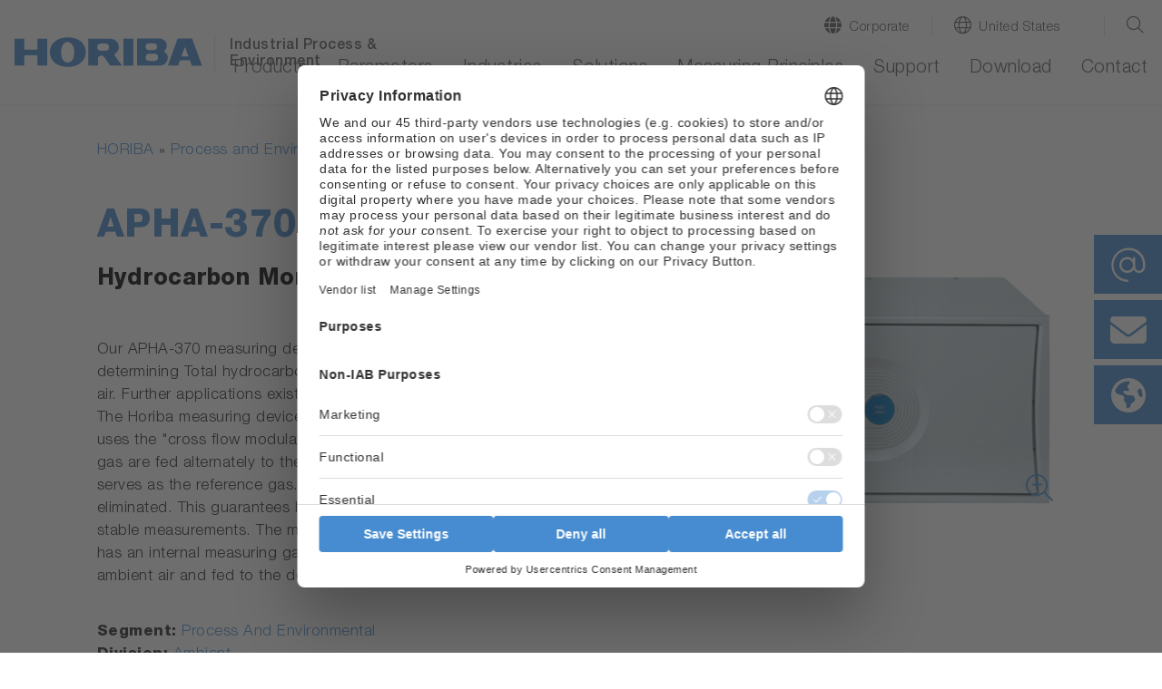

--- FILE ---
content_type: text/html; charset=utf-8
request_url: https://www.horiba.com/usa/process-and-environmental/products/detail/action/show/Product/apha-370-449/
body_size: 44882
content:
<!DOCTYPE html><html lang="en-US" dir="ltr" class="usa" xml:lang="en-US"><head>
<meta charset="utf-8"><!-- 
 Horiba.com

 This website is powered by TYPO3 - inspiring people to share!
 TYPO3 is a free open source Content Management Framework initially created by Kasper Skaarhoj and licensed under GNU/GPL.
 TYPO3 is copyright 1998-2026 of Kasper Skaarhoj. Extensions are copyright of their respective owners.
 Information and contribution at https://typo3.org/
-->
<base href="https://www.horiba.com/">
<meta name="generator" content="TYPO3 CMS"/><meta name="viewport" content="width=device-width, initial-scale=1, shrink-to-fit=no"/><meta name="robots" content="index,follow"/><meta property="og:title" content="APHA-370"/><meta name="twitter:card" content="summary"/><meta name="twitter:title" content="APHA-370"/>
<style>
/*<![CDATA[*/
<!-- 
@charset "UTF-8";@-ms-viewport{width:device-width}.embed-responsive .embed-responsive-item{position:absolute;top:0;bottom:0;left:0;width:100%;height:100%;border:0}.hero-video .hero-title{position:absolute;bottom:0;left:0;right:0}.hero-video .h1{color:#fff}.hero-video a{margin-bottom:1rem;display:inline-block}.hero-video a i{width:3.5rem}@media (max-width:575.98px){.hero-video{overflow:hidden}.hero-video .embed-responsive{width:125%}}@media (min-width:576px) and (max-width:767.98px){.hero-video{overflow:hidden}.hero-video .row{padding-left:30px}.hero-video .h1{font-size:2.5rem;line-height:2.5rem;margin-bottom:1rem}}@media (min-width:768px) and (max-width:991.98px){.hero-video{overflow:hidden}.hero-video .row{padding-left:30px}.hero-video .embed-responsive{width:123%}.hero-video .h1{font-size:2.5rem;line-height:2.5rem;margin-bottom:1rem}}@media (min-width:992px){.d-lg-block{display:block!important}.hero-video{overflow:hidden}.hero-video .row{padding-left:30px}.hero-video .embed-responsive{width:100%}.hero-video .h1{font-size:4.5rem;line-height:4.5rem;margin-bottom:1rem}.hero-video a i{width:6rem}}@media (min-width:1200px){.hero-video{max-height:100vh;overflow:hidden;max-width:3840px}.hero-video.large{max-height:50rem}.hero-video .h1{font-size:6rem;line-height:7rem}.hero-video a{margin-bottom:2rem}.hero-video a i{width:9rem}}@media (min-width:768px){.d-md-block{display:block!important}.mb-md-0{margin-bottom:0!important}.loc-button.mobil,.mobil-buttons,.rfi-button.mobil{display:none}.loc-button.desc,.rfi-button.desc{display:inline-flex}.rfi-button.desc img{width:75px;padding-bottom:10px}.loc-button.desc img{width:60px;padding:5px 0 15px;margin-left:16px}.container{max-width:720px}.content.col-10 .col-6-center p{width:60%;margin-left:20%}}.container-fluid.hero-video{padding-top:0}@media (max-width:767.98px){.h1,h1{margin-top:2rem;margin-bottom:.65rem;font-size:1.7rem;line-height:2rem}}@media (max-width:575.98px){.hero-video .embed-responsive{width:100%!important}}@media screen and (max-width:1199.98px){*{letter-spacing:.5px}header.relaunch{background-color:#fff}.navbar{height:65px;width:100%;margin:0 auto;padding:0;z-index:9}.navbar-brand{margin:0;padding:0}.navbar-brand img.logo{height:26px;width:auto;margin:0;padding:0}nav.navbar li,nav.navbar ul{list-style-type:none!important;padding:0!important}.navbar-collapse{position:absolute;top:65px;left:0;background-color:#f8f9fa;width:100%}ul.navbar-nav{min-height:60rem}.navbar-toggler-switch{border:none;outline:0;position:relative;display:block;width:28px;height:18px;background:0 0;border-top:2px solid;border-bottom:2px solid;color:#478cd0;font-size:0}.navbar-toggler-switch:after,.navbar-toggler-switch:before{content:" ";display:block;width:100%;height:2px;position:absolute;top:50%;left:50%;background:currentColor;transform:translate(-50%,-50%)}.search-location-mobile{background-color:#478cd0}.btn-search-mobile,.btn-search-mobile:link,.btn-search-mobile:visited{font-family:HelveticaNeueLTStd;font-weight:300;text-decoration:none;font-size:1.125rem;border-right:1px solid #fff;color:#fff;line-height:1;padding-top:.15rem}.btn-search-mobile::before{display:inline-block;text-rendering:auto;-webkit-font-smoothing:antialiased;font:var(--fa-font-light);content:"\f002";position:relative;margin-right:.5rem;top:-2px}.btn-location-mobile,.btn-location-mobile:link,.btn-location-mobile:visited{font-family:HelveticaNeueLTStd;font-weight:300;text-decoration:none;font-size:1.125rem;color:#fff;line-height:1;padding-top:.15rem}.btn-location-mobile::before{display:inline-block;text-rendering:auto;-webkit-font-smoothing:antialiased;font:var(--fa-font-light);content:"\f0ac";font-size:25px;position:relative;margin-right:.75rem;top:-2px}#subnavi-M-search{background-color:#478cd0;width:100%;z-index:9999;position:relative;top:59px}#subnavi-M-search ul.meta-navigation-level-1{list-style-type:none;margin:0;padding:0}#subnavi-M-search .tx-indexedsearch-form{display:flex;flex-direction:column}#subnavi-M-search input.tx-indexedsearch-searchbox-sword{width:100%;border:0;padding:1rem .5rem .75rem 1rem;font-family:HelveticaNeueLTStd;font-weight:300;color:#5c5c5c;margin-bottom:.75rem}#subnavi-M-search .btn-clear{text-decoration:none;font-size:24px;color:#5c5c5c;padding:.9rem;position:absolute;right:10px}#subnavi-M-search .btn-search{text-decoration:none;font-size:24px;padding:.75rem 1.5rem;color:#fff;background-color:#478cd0;border:2px solid #fff;width:100%}#subnavi-M-location{background-color:#478cd0;width:100%;z-index:9999;position:relative;top:59px}#subnavi-M-location ul.meta-navigation-level-1{list-style-type:none;margin:0;padding:0}#subnavi-M-location .meta-content{display:flex;flex-direction:column}#subnavi-M-location .meta-select{width:100%}#subnavi-M-location .meta-select label{display:block;font-family:HelveticaNeueLTStd;font-weight:300;font-size:1.125rem;color:#fff;margin:0 0 .75rem;text-align:center}#subnavi-M-location .meta-select .custom-select{height:53px;font-family:HelveticaNeueLTStd;font-weight:300;color:#5c5c5c;margin-bottom:.75rem}#subnavi-M-location .btn-location{text-decoration:none;font-family:HelveticaNeueLTStd;font-weight:300;font-size:1.125rem;padding:.95rem 1.5rem;color:#fff;background-color:#478cd0;border:2px solid #fff;width:100%}.navbar .dropdown-menu{border:none;background-color:transparent;padding:0;margin:0;border-radius:0}ul.navbar-nav li.nav-item.dropdown.level-1,ul.navbar-nav li.nav-item.level-1{background-color:#dbdbdb;border-bottom:1px solid #fff}ul.navbar-nav li.nav-item.level-1:last-of-type{border-bottom:0}ul.navbar-nav li.nav-item.dropdown.level-1 .nav-link,ul.navbar-nav li.nav-item.dropdown.level-1 .nav-link:link,ul.navbar-nav li.nav-item.dropdown.level-1 .nav-link:visited,ul.navbar-nav li.nav-item.level-1 .nav-link,ul.navbar-nav li.nav-item.level-1 .nav-link:link,ul.navbar-nav li.nav-item.level-1 .nav-link:visited{text-decoration:none;font-family:HelveticaNeueLTStd;font-weight:300;font-size:1.125rem;color:#5c5c5c;padding:1rem 1rem .75rem}ul.navbar-nav .nav-item.dropdown.level-1>.nav-link::after{display:inline-block;text-rendering:auto;-webkit-font-smoothing:antialiased;font:var(--fa-font-light);color:#5c5c5c;content:"\f078";font-size:24px;right:20px;top:15px;position:absolute}ul.navbar-nav .nav-item.dropdown.level-1.nav-item.has-subpages>.dropdown-toggle{display:inline-block;font-size:20px;top:5px;right:2px;padding:10px 40px 8px 0;position:absolute;z-index:9999}ul.navbar-nav .nav-item.dropdown.level-1.nav-item.has-subpages>.dropdown-toggle::after{margin-left:0;vertical-align:0;border-top:0;border-right:0;border-bottom:0;border-left:0}ul.navbar-nav li.nav-item.dropdown.level-1 .dropdown-menu.level-2 li.nav-item.has-subpages{position:relative}ul.navbar-nav li.nav-item.dropdown.level-1 .dropdown-menu.level-2 .nav-item.has-subpages .dropdown-toggle{display:inline-block;font-size:20px;right:0;top:-50px;padding:10px 40px 8px 0;position:absolute;z-index:9999}ul.navbar-nav li.nav-item.dropdown.level-1 .dropdown-menu.level-2 .nav-item.has-subpages .dropdown-toggle::after{margin-left:0;vertical-align:0;border-top:0;border-right:0;border-bottom:0;border-left:0;text-rendering:auto;-webkit-font-smoothing:antialiased;font:var(--fa-font-light);content:"\f078";color:#5c5c5c;font-size:24px}ul.navbar-nav li.nav-item.dropdown.level-1 .dropdown-menu.level-2 .nav-item.no-link span{display:inline-block;padding:1rem 1rem .75rem;font-size:1.0625rem;color:#5c5c5c}ul.navbar-nav li.nav-item.dropdown.level-1 .dropdown-menu.level-2 .nav-item{background:#e9e9e9;border-bottom:1px solid #fff}ul.navbar-nav li.nav-item.dropdown.level-1 .dropdown-menu.level-2 .nav-item:last-of-type{border-bottom:none}ul.navbar-nav li.nav-item.dropdown.level-1 .dropdown-menu.level-2 .nav-link{padding:1rem 1rem .75rem;font-size:1.0625rem;color:#5c5c5c}ul.navbar-nav li.nav-item.dropdown.level-1 .dropdown-menu.level-2 .dropdown-menu.level-3 .nav-item.has-subpages .dropdown-toggle{display:inline-block;font-size:24px;right:0;top:5px;position:absolute;z-index:9999}ul.navbar-nav li.nav-item.dropdown.level-1 .dropdown-menu.level-2 .dropdown-menu.level-3 .nav-item{background:#f5f5f5;border-bottom:1px solid #fff}ul.navbar-nav li.nav-item.dropdown.level-1 .dropdown-menu.level-2 .dropdown-menu.level-3 .nav-item:last-of-type{border-bottom:none}ul.navbar-nav li.nav-item.dropdown.level-1 .dropdown-menu.level-2 .dropdown-menu.level-3 .nav-link{padding:1rem 1rem .75rem;font-size:1.0625rem}ul.navbar-nav li.nav-item.dropdown.level-1 .dropdown-menu.level-2 .dropdown-menu.level-3 .dropdown-menu.level-4 .nav-item{background:#fff;border-bottom:1px solid #e9ecef}ul.navbar-nav li.nav-item.dropdown.level-1 .dropdown-menu.level-2 .dropdown-menu.level-3 .dropdown-menu.level-4 .nav-item:last-of-type{border-bottom:none}ul.navbar-nav li.nav-item.dropdown.level-1 .dropdown-menu.level-2 .dropdown-menu.level-3 .dropdown-menu.level-4 .nav-link{padding:1rem 1rem .75rem;font-size:1.0625rem}.level-2 a.nav-link::before,.level-2 span.nav-link::before{display:inline-block;text-rendering:auto;-webkit-font-smoothing:antialiased;font:var(--fa-font-light);font-size:24px;position:relative;margin-right:.75rem;line-height:0;top:3px;width:1.5rem}.mobil-buttons{box-shadow:none;padding:1.1rem 0}button.rfi-button.mobil{width:50%;height:auto;display:flex;align-items:center;justify-content:center;padding:0;margin:0}button.rfi-button.mobil img{width:30px;height:auto;padding:0;margin:0 .75rem 0 0}button.rfi-button.mobil p{font-family:HelveticaNeueLTStd;font-weight:300;font-size:1.125rem;padding-top:6px;margin:0}.mobil-buttons.front{z-index:999}.btn-corporate-mobile,.btn-corporate-mobile:link,.btn-corporate-mobile:visited{font-family:HelveticaNeueLTStd;font-weight:300;text-decoration:none;font-size:1.125rem;color:#fff;line-height:1;padding-top:.15rem}.btn-corporate-mobile::before{display:inline-block;text-rendering:auto;-webkit-font-smoothing:antialiased;font:var(--fa-font-solid);content:"\f0ac";font-size:25px;position:relative;margin-right:.75rem;top:-2px}.btn-search-mobile::before{font:var(--fa-font-light);font-size:25px;font-weight:300}#btn-close-lang-menu,#btn-close-search-menu{position:absolute;right:16px;top:-6px}#btn-close-lang-menu .close,#btn-close-search-menu .close{color:#fff;font-size:2rem;text-shadow:none;opacity:1}}#sidebar-container>.row{margin-left:0;margin-right:0}.card-body{flex:1 1 auto;padding:1.25rem}.mt-3{margin-top:1rem!important}.pl-0,.px-0{padding-left:0!important}@media (min-width:992px){.hero-img{max-height:52.5rem;background-color:#fff;overflow:hidden}.hero-img .row{padding-left:30px}.hero-img .embed-responsive{width:100%}.hero-img .h1{font-size:4.5rem;line-height:4.5rem;margin-bottom:1rem}.hero-img a i{width:6rem}.container-sidebar-navigation .sidebar-collapse-container{display:none}}@media (max-width:991px){.container-sidebar-navigation .sub-menu{display:none}.container-sidebar-navigation{background-color:#fff;width:100%}#container-sidebar-content{flex:0 0 100%;max-width:1416px;width:100%}}@media (min-width:768px){.mb-md-0{margin-bottom:0!important}.mobil-buttons,.rfi-button.mobil{display:none}.loc-button.desc,.rfi-button.desc{display:inline-flex}.rfi-button.desc img{width:75px;padding-bottom:10px}.loc-button.desc img{width:60px;padding:5px 0 15px;margin-left:16px}.container{max-width:720px}}body #container-sidebar-content{margin-top:0!important;min-height:100vh}.container-sidebar-navigation{background-color:#f6f9fd}.container-sidebar-navigation .sidebar-collapse-container{border-bottom:2px solid #478cd0;margin-bottom:15px}.container-sidebar-navigation .sidebar-collapse-container .sidebar-collapse-heading{height:50px;background-color:#478cd0}.container-sidebar-navigation .sidebar-collapse-container .sidebar-collapse-heading .sidebar-title{padding:17px 15px 15px 8.3%;color:#fff;font-family:HelveticaNeueLTStd;font-weight:500;background-color:#478cd0}.container-sidebar-navigation .sidebar-collapse-container .sidebar-collapse-heading .sidebar-title[aria-expanded=false] .open-icon.ico-minus_light{display:none}.container-sidebar-navigation .sidebar-collapse-container .sidebar-collapse-heading .sidebar-title[aria-expanded=false] .open-icon.ico-plus_light{display:inline-block;position:absolute;right:15px;margin-top:-2px}.container-sidebar-navigation .sidebar-collapse-container .navigation-sidebar .nav-item .nav-link{position:relative;margin-top:15px;margin-bottom:15px;display:inline-block;padding-right:0}.container-sidebar-navigation .sidebar-collapse-container .navigation-sidebar .nav-item .nav-link.active::before{display:none}.container-sidebar-navigation .sidebar-collapse-container .sidebar-collapse .card-body{padding-left:8.3%}.navigation-sidebar li a{margin-bottom:20px;position:relative}@media (min-width:993px){body.page-with-sidebar{background:0 0;background:-webkit-linear-gradient(left,#f6f9fd 50%,transparent 50%);background:-o-linear-gradient(right,#f6f9fd 50%,transparent 50%);background:-moz-linear-gradient(right,#f6f9fd 50%,transparent 50%);background:linear-gradient(to right,#f6f9fd 50%,transparent 50%)}body.page-with-sidebar #container-sidebar-content{background-color:#fff}body.page-with-sidebar #container-sidebar-content,body.page-with-sidebar .container-sidebar-navigation{padding-top:80px!important}}@media (min-width:992px){body.page-with-sidebar .container-sidebar-navigation{-webkit-box-flex:0;-ms-flex:0 0 33.3333333333%;flex:0 0 33.3333333333%;max-width:33.3333333333%}body.page-with-sidebar .container-sidebar-navigation .navigation-sidebar{margin-top:3rem;margin-left:25%}.container{max-width:960px}}#sidebar-container{padding:0}@media (max-width:991.98px){body>.container>.row>div[class^=col-]{padding-left:2rem;padding-right:2rem}}.open-icon{width:25px;height:25px}@media screen and (max-width:1199.98px){#subnavi-M-location .btn-location{text-decoration:none;font-family:HelveticaNeueLTStd;font-weight:300;font-size:1.125rem;padding:.95rem 1.5rem;color:#fff;background-color:#478cd0;border:2px solid #fff;width:100%}.navbar .dropdown-menu{border:none;background-color:transparent;padding:0;margin:0;border-radius:0}ul.navbar-nav li.nav-item.dropdown.level-1,ul.navbar-nav li.nav-item.level-1{background-color:#dbdbdb;border-bottom:1px solid #fff}ul.navbar-nav li.nav-item.level-1:last-of-type{border-bottom:0}ul.navbar-nav li.nav-item.dropdown.level-1 .nav-link,ul.navbar-nav li.nav-item.dropdown.level-1 .nav-link:link,ul.navbar-nav li.nav-item.dropdown.level-1 .nav-link:visited,ul.navbar-nav li.nav-item.level-1 .nav-link,ul.navbar-nav li.nav-item.level-1 .nav-link:link,ul.navbar-nav li.nav-item.level-1 .nav-link:visited{text-decoration:none;font-family:HelveticaNeueLTStd;font-weight:300;font-size:1.125rem;color:#5c5c5c;padding:1rem 1rem .75rem}ul.navbar-nav .nav-item.dropdown.level-1>.nav-link::after{display:inline-block;text-rendering:auto;-webkit-font-smoothing:antialiased;font:var(--fa-font-light);color:#5c5c5c;content:"\f078";font-size:24px;right:20px;top:15px;position:absolute}ul.navbar-nav .nav-item.dropdown.level-1.nav-item.has-subpages>.dropdown-toggle{display:inline-block;font-size:20px;top:5px;right:2px;padding:10px 40px 8px 0;position:absolute;z-index:9999}ul.navbar-nav .nav-item.dropdown.level-1.nav-item.has-subpages>.dropdown-toggle::after{margin-left:0;vertical-align:0;border-top:0;border-right:0;border-bottom:0;border-left:0}ul.navbar-nav li.nav-item.dropdown.level-1 .dropdown-menu.level-2 li.nav-item.has-subpages{position:relative}ul.navbar-nav li.nav-item.dropdown.level-1 .dropdown-menu.level-2 .nav-item.has-subpages .dropdown-toggle{display:inline-block;font-size:20px;right:0;top:-50px;padding:10px 40px 8px 0;position:absolute;z-index:9999}ul.navbar-nav li.nav-item.dropdown.level-1 .dropdown-menu.level-2 .nav-item.has-subpages .dropdown-toggle::after{margin-left:0;vertical-align:0;border-top:0;border-right:0;border-bottom:0;border-left:0;text-rendering:auto;-webkit-font-smoothing:antialiased;font:var(--fa-font-light);content:"\f078";color:#5c5c5c;font-size:24px}ul.navbar-nav li.nav-item.dropdown.level-1 .dropdown-menu.level-2 .nav-item.no-link span{display:inline-block;padding:1rem 1rem .75rem;font-size:1.0625rem;color:#5c5c5c}ul.navbar-nav li.nav-item.dropdown.level-1 .dropdown-menu.level-2 .nav-item{background:#e9e9e9;border-bottom:1px solid #fff}ul.navbar-nav li.nav-item.dropdown.level-1 .dropdown-menu.level-2 .nav-item:last-of-type{border-bottom:none}ul.navbar-nav li.nav-item.dropdown.level-1 .dropdown-menu.level-2 .nav-link{padding:1rem 1rem .75rem;font-size:1.0625rem;color:#5c5c5c}ul.navbar-nav li.nav-item.dropdown.level-1 .dropdown-menu.level-2 .dropdown-menu.level-3 .nav-item.has-subpages .dropdown-toggle{display:inline-block;font-size:24px;right:0;top:5px;position:absolute;z-index:9999}ul.navbar-nav li.nav-item.dropdown.level-1 .dropdown-menu.level-2 .dropdown-menu.level-3 .nav-item{background:#f5f5f5;border-bottom:1px solid #fff}ul.navbar-nav li.nav-item.dropdown.level-1 .dropdown-menu.level-2 .dropdown-menu.level-3 .nav-item:last-of-type{border-bottom:none}ul.navbar-nav li.nav-item.dropdown.level-1 .dropdown-menu.level-2 .dropdown-menu.level-3 .nav-link{padding:1rem 1rem .75rem;font-size:1.0625rem}ul.navbar-nav li.nav-item.dropdown.level-1 .dropdown-menu.level-2 .dropdown-menu.level-3 .dropdown-menu.level-4 .nav-item{background:#fff;border-bottom:1px solid #e9ecef}ul.navbar-nav li.nav-item.dropdown.level-1 .dropdown-menu.level-2 .dropdown-menu.level-3 .dropdown-menu.level-4 .nav-item:last-of-type{border-bottom:none}ul.navbar-nav li.nav-item.dropdown.level-1 .dropdown-menu.level-2 .dropdown-menu.level-3 .dropdown-menu.level-4 .nav-link{padding:1rem 1rem .75rem;font-size:1.0625rem}.level-2 a.nav-link::before,.level-2 span.nav-link::before{display:inline-block;text-rendering:auto;-webkit-font-smoothing:antialiased;font:var(--fa-font-light);font-size:24px;position:relative;margin-right:.75rem;line-height:0;top:3px;width:1.5rem}.mobil-buttons{box-shadow:none;padding:1.1rem 0}button.rfi-button.mobil{width:50%;height:auto;display:flex;align-items:center;justify-content:center;padding:0;margin:0}button.rfi-button.mobil img{width:30px;height:auto;padding:0;margin:0 .75rem 0 0}button.rfi-button.mobil p{font-family:HelveticaNeueLTStd;font-weight:300;font-size:1.125rem;padding-top:6px;margin:0}.mobil-buttons.front{z-index:999}.btn-corporate-mobile,.btn-corporate-mobile:link,.btn-corporate-mobile:visited{font-family:HelveticaNeueLTStd;font-weight:300;text-decoration:none;font-size:1.125rem;color:#fff;line-height:1;padding-top:.15rem}.btn-corporate-mobile::before{display:inline-block;text-rendering:auto;-webkit-font-smoothing:antialiased;font:var(--fa-font-solid);content:"\f0ac";font-size:25px;position:relative;margin-right:.75rem;top:-2px}}@media screen and (min-width:1200px){*{letter-spacing:.5px}header.relaunch{background-color:#fff;width:100%;position:fixed;z-index:999!important;transform:translate3d(0,0,0);box-shadow:0 1px 3px 0 #eaeaea}.navbar{width:100%;height:auto;max-width:1440px!important;margin:0 auto;padding:0}.navbar-brand{margin:0;padding:0}.navbar-brand img.logo{height:33px;width:auto;margin:0;padding:0}.btn-corporate-desktop,.btn-corporate-desktop:link,.btn-corporate-desktop:visited{font-family:HelveticaNeueLTStd;font-weight:300;text-decoration:none;color:#5c5c5c;line-height:1.25;font-size:.9375rem}.btn-corporate-desktop::before{display:inline-block;text-rendering:auto;-webkit-font-smoothing:antialiased;font:var(--fa-font-solid);font-size:19px;position:relative;margin-right:.5rem;content:"\f0ac";top:1px}.btn-location-desktop,.btn-location-desktop:link,.btn-location-desktop:visited{font-family:HelveticaNeueLTStd;font-weight:300;text-decoration:none;color:#5c5c5c;line-height:1.25;font-size:.9375rem}.btn-location-desktop::before{display:inline-block;text-rendering:auto;-webkit-font-smoothing:antialiased;font:var(--fa-font-light);content:"\f0ac";font-size:19px;position:relative;margin-right:.5rem;top:1px}.btn-search-desktop,.btn-search-desktop:link,.btn-search-desktop:visited{text-decoration:none;color:#5c5c5c;line-height:1.25}.btn-search-desktop::before{display:inline-block;text-rendering:auto;-webkit-font-smoothing:antialiased;font:var(--fa-font-light);content:"\f002";font-size:21px;font-weight:400;position:relative;margin-right:.25rem;top:3px}#subnavi-M-search{background-color:#478cd0;width:100%}#subnavi-M-search ul.meta-navigation-level-1{list-style-type:none;margin:0;padding:0}#subnavi-M-search .tx-indexedsearch-form{display:flex;align-items:stretch}#subnavi-M-search input.tx-indexedsearch-searchbox-sword{width:100%;border:0;padding:.75rem .5rem .5rem 1rem;font-family:HelveticaNeueLTStd;font-weight:300;color:#5c5c5c}#subnavi-M-search .btn-clear{text-decoration:none;font-size:24px;color:#5c5c5c;padding:.9rem;position:absolute;right:80px}#subnavi-M-search .btn-search{text-decoration:none;font-size:24px;padding:.75rem 1.5rem;color:#fff;background-color:#478cd0;border:2px solid #fff}#subnavi-M-location{background-color:#478cd0;width:100%}#subnavi-M-location ul.meta-navigation-level-1{list-style-type:none;margin:0;padding:0}#subnavi-M-location .meta-content{display:flex;align-items:stretch;justify-content:space-between}#subnavi-M-location .meta-select{width:62%}#subnavi-M-location .meta-select label{display:inline-block;font-family:HelveticaNeueLTStd;font-weight:300;font-size:1.125rem;color:#fff;margin:0 1rem 0 0}#subnavi-M-location .meta-select .custom-select{height:53px;font-family:HelveticaNeueLTStd;font-weight:300;color:#5c5c5c}#subnavi-M-location .btn-location{text-decoration:none;font-family:HelveticaNeueLTStd;font-weight:300;font-size:1.125rem;padding:.95rem 1.5rem;width:15%;color:#fff;background-color:#478cd0;border:2px solid #fff}#btn-close-lang-menu,#btn-close-search-menu{position:absolute;top:28px;right:4px}#btn-close-lang-menu .close,#btn-close-search-menu .close{text-shadow:none;opacity:1;color:#fff}nav.navbar li,nav.navbar ul{list-style-type:none!important;padding:0!important}.navbar-collapse{position:static!important;background-color:#fff!important}.navbar .dropdown{position:static}.navbar .dropdown-menu{width:100%;left:0;right:0;top:118px;border-radius:0;border:0;margin:0;display:none;padding:1.5rem 1rem}#menu-background{position:fixed;background:#eaeaea!important;width:100%;height:0;z-index:99!important}.dropdown-menu.level-2{overflow-y:auto;overflow-x:hidden;height:85vh}ul.navbar-nav{min-height:auto!important}ul.navbar-nav li.nav-item.dropdown.level-1,ul.navbar-nav li.nav-item.level-1{padding:0 0 1.25rem 2rem!important;background-color:#fff!important;margin:0}ul.navbar-nav li.nav-item.dropdown.level-1 a.nav-link,ul.navbar-nav li.nav-item.dropdown.level-1 a.nav-link:link,ul.navbar-nav li.nav-item.dropdown.level-1 a.nav-link:visited,ul.navbar-nav li.nav-item.level-1 a.nav-link,ul.navbar-nav li.nav-item.level-1 a.nav-link:link,ul.navbar-nav li.nav-item.level-1 a.nav-link:visited{text-decoration:none;font-family:HelveticaNeueLTStd;font-weight:300;font-size:1.25rem;color:#5c5c5c!important;background-color:#fff;padding:0 0 .25rem!important;border-bottom:3px solid transparent}ul.navbar-nav li.nav-item.dropdown.level-1>a.nav-link::after,ul.navbar-nav li.nav-item.level-1{content:none!important}.dropdown-toggle::after{content:none;margin-left:0;vertical-align:0;border-top:0;border-right:0;border-bottom:0;border-left:0}ul.navbar-nav li.nav-item.dropdown.level-1 .dropdown-menu.level-2>.nav{width:30%!important}ul.navbar-nav li.nav-item.dropdown.level-1 .dropdown-menu.level-2{padding-left:.5rem;margin:0;background:#eaeaea}ul.navbar-nav li.nav-item.dropdown.level-1 .dropdown-menu.level-2 li.nav-item,ul.navbar-nav li.nav-item.dropdown.level-1 .dropdown-menu.level-2 li.no-link{border-bottom:1px solid #fff!important;display:flex;justify-content:space-between;background-color:#eaeaea!important;position:static}ul.navbar-nav li.nav-item.dropdown.level-1 .dropdown-menu.level-2 li.nav-item:last-of-type,ul.navbar-nav li.nav-item.dropdown.level-1 .dropdown-menu.level-2 li.no-link:last-of-type{border-bottom:0!important}ul.navbar-nav li.nav-item.dropdown.level-1 .dropdown-menu.level-2 li.nav-item.has-subpages::after,ul.navbar-nav li.nav-item.dropdown.level-1 .dropdown-menu.level-2 li.no-link.has-subpages::after{display:inline-block;text-rendering:auto;-webkit-font-smoothing:antialiased;font:var(--fa-font-light);content:"\f054";color:#5c5c5c;font-size:20px;right:20px;top:12px;position:relative}ul.navbar-nav li.nav-item.dropdown.level-1 .dropdown-menu.level-2 .nav-link,ul.navbar-nav li.nav-item.dropdown.level-1 .dropdown-menu.level-2 .nav-link:link,ul.navbar-nav li.nav-item.dropdown.level-1 .dropdown-menu.level-2 .nav-link:visited,ul.navbar-nav li.nav-item.dropdown.level-1 .dropdown-menu.level-2 span,ul.navbar-nav li.nav-item.dropdown.level-1 .dropdown-menu.level-2 span:visited{text-decoration:none;font-family:HelveticaNeueLTStd;font-weight:300;font-size:1rem;color:#5c5c5c;background-color:transparent;padding:.55rem 2.5rem .45rem .75rem!important;border-bottom:none;width:100%!important;display:inline-block}ul.navbar-nav li.nav-item.dropdown.level-1 .dropdown-menu.level-2 .dropdown-menu.level-3{width:30%;position:absolute;top:0!important;left:33%;background:#eaeaea!important}ul.navbar-nav li.nav-item.dropdown.level-1 .dropdown-menu.level-2 .dropdown-menu.level-3 .dropdown-menu.level-4{width:100%;position:absolute;top:0;left:110%;background:#eaeaea!important}.level-2 a.nav-link::before,.level-2 span.nav-link::before{display:inline-block;text-rendering:auto;-webkit-font-smoothing:antialiased;font:var(--fa-font-light);font-size:24px;position:relative;margin-right:.75rem;line-height:0;top:3px;width:1.5rem}}@media screen and (max-width:1199.98px){*{letter-spacing:.5px}header.relaunch{background-color:#fff}.navbar{height:65px;width:100%;margin:0 auto;padding:0;z-index:9}.navbar-brand{margin:0;padding:0}.navbar-brand img.logo{height:26px;width:auto;margin:0;padding:0}.navbar-collapse{position:absolute;top:65px;left:0;background-color:#f8f9fa;width:100%}.navbar-toggler-switch{border:none;outline:0;position:relative;display:block;width:28px;height:18px;background:0 0;border-top:2px solid;border-bottom:2px solid;color:#478cd0;font-size:0}.navbar-toggler-switch:after,.navbar-toggler-switch:before{content:" ";display:block;width:100%;height:2px;position:absolute;top:50%;left:50%;background:currentColor;transform:translate(-50%,-50%)}.search-location-mobile{background-color:#478cd0}.btn-search-mobile,.btn-search-mobile:link,.btn-search-mobile:visited{font-family:HelveticaNeueLTStd;font-weight:300;text-decoration:none;font-size:1.125rem;border-right:1px solid #fff;color:#fff;line-height:1;padding-top:.15rem}.btn-search-mobile::before{display:inline-block;text-rendering:auto;-webkit-font-smoothing:antialiased;font:var(--fa-font-light);content:"\f002";position:relative;margin-right:.5rem;top:-2px}.btn-location-mobile,.btn-location-mobile:link,.btn-location-mobile:visited{font-family:HelveticaNeueLTStd;font-weight:300;text-decoration:none;font-size:1.125rem;color:#fff;line-height:1;padding-top:.15rem}.btn-location-mobile::before{display:inline-block;text-rendering:auto;-webkit-font-smoothing:antialiased;font:var(--fa-font-light);content:"\f0ac";font-size:25px;position:relative;margin-right:.75rem;top:-2px}#subnavi-M-search{background-color:#478cd0;width:100%;z-index:9999;position:relative;top:59px}#subnavi-M-search ul.meta-navigation-level-1{list-style-type:none;margin:0;padding:0}#subnavi-M-search .tx-indexedsearch-form{display:flex;flex-direction:column}#subnavi-M-search input.tx-indexedsearch-searchbox-sword{width:100%;border:0;padding:1rem .5rem .75rem 1rem;font-family:HelveticaNeueLTStd;font-weight:300;color:#5c5c5c;margin-bottom:.75rem}#subnavi-M-search .btn-clear{text-decoration:none;font-size:24px;color:#5c5c5c;padding:.9rem;position:absolute;right:10px}#subnavi-M-search .btn-search{text-decoration:none;font-size:24px;padding:.75rem 1.5rem;color:#fff;background-color:#478cd0;border:2px solid #fff;width:100%}#subnavi-M-location{background-color:#478cd0;width:100%;z-index:9999;position:relative;top:59px}#subnavi-M-location ul.meta-navigation-level-1{list-style-type:none;margin:0;padding:0}#subnavi-M-location .meta-content{display:flex;flex-direction:column}#subnavi-M-location .meta-select{width:100%}#subnavi-M-location .meta-select label{display:block;font-family:HelveticaNeueLTStd;font-weight:300;font-size:1.125rem;color:#fff;margin:0 0 .75rem;text-align:center}#subnavi-M-location .meta-select .custom-select{height:53px;font-family:HelveticaNeueLTStd;font-weight:300;color:#5c5c5c;margin-bottom:.75rem}#subnavi-M-location .btn-location{text-decoration:none;font-family:HelveticaNeueLTStd;font-weight:300;font-size:1.125rem;padding:.95rem 1.5rem;color:#fff;background-color:#478cd0;border:2px solid #fff;width:100%}.mobil-buttons{box-shadow:none;padding:1.1rem 0}.mobil-buttons.front{z-index:999}.btn-corporate-mobile,.btn-corporate-mobile:link,.btn-corporate-mobile:visited{font-family:HelveticaNeueLTStd;font-weight:300;text-decoration:none;font-size:1.125rem;color:#fff;line-height:1;padding-top:.15rem}.btn-corporate-mobile::before{display:inline-block;text-rendering:auto;-webkit-font-smoothing:antialiased;font:var(--fa-font-solid);content:"\f0ac";font-size:25px;position:relative;margin-right:.75rem;top:-2px}.btn-search-mobile::before{font:var(--fa-font-light);font-size:25px;font-weight:300}#btn-close-lang-menu,#btn-close-search-menu{position:absolute;right:16px;top:-6px}#btn-close-lang-menu .close,#btn-close-search-menu .close{color:#fff;font-size:2rem;text-shadow:none;opacity:1}}@media (min-width:1200px){.navbar-expand-xl{flex-flow:row nowrap;justify-content:flex-start}.navbar-expand-xl .navbar-collapse{display:flex!important;flex-basis:auto}.d-xl-none{display:none!important}.d-xl-flex{display:flex!important}.flex-xl-column{flex-direction:column!important}}@media screen and (max-width:1199.98px){*{letter-spacing:.5px}header.relaunch{background-color:#fff}.navbar{height:65px;width:100%;margin:0 auto;padding:0;z-index:9}.navbar-brand{margin:0;padding:0}.navbar-brand img.logo{height:26px;width:auto;margin:0;padding:0}.navbar-collapse{position:absolute;top:65px;left:0;background-color:#f8f9fa;width:100%}.navbar-toggler-switch{border:none;outline:0;position:relative;display:block;width:28px;height:18px;background:0 0;border-top:2px solid;border-bottom:2px solid;color:#478cd0;font-size:0}.navbar-toggler-switch:after,.navbar-toggler-switch:before{content:" ";display:block;width:100%;height:2px;position:absolute;top:50%;left:50%;background:currentColor;transform:translate(-50%,-50%)}.search-location-mobile{background-color:#478cd0}.btn-search-mobile,.btn-search-mobile:link,.btn-search-mobile:visited{font-family:HelveticaNeueLTStd;font-weight:300;text-decoration:none;font-size:1.125rem;border-right:1px solid #fff;color:#fff;line-height:1;padding-top:.15rem}.btn-search-mobile::before{display:inline-block;text-rendering:auto;-webkit-font-smoothing:antialiased;font:var(--fa-font-light);content:"\f002";font-size:25px;position:relative;margin-right:.5rem;top:-2px}.btn-location-mobile,.btn-location-mobile:link,.btn-location-mobile:visited{font-family:HelveticaNeueLTStd;font-weight:300;text-decoration:none;font-size:1.125rem;color:#fff;line-height:1;padding-top:.15rem}.btn-location-mobile::before{display:inline-block;text-rendering:auto;-webkit-font-smoothing:antialiased;font:var(--fa-font-light);content:"\f0ac";font-size:25px;position:relative;margin-right:.75rem;top:-2px}#subnavi-M-search{background-color:#478cd0;width:100%;z-index:9999;position:relative;top:59px}#subnavi-M-search ul.meta-navigation-level-1{list-style-type:none;margin:0;padding:0}#subnavi-M-search .tx-indexedsearch-form{display:flex;flex-direction:column}#subnavi-M-search input.tx-indexedsearch-searchbox-sword{width:100%;border:0;padding:1rem .5rem .75rem 1rem;font-family:HelveticaNeueLTStd;font-weight:300;color:#5c5c5c;margin-bottom:.75rem}#subnavi-M-search .btn-clear{text-decoration:none;font-size:24px;color:#5c5c5c;padding:.9rem;position:absolute;right:10px}#subnavi-M-search .btn-search{text-decoration:none;font-size:24px;padding:.75rem 1.5rem;color:#fff;background-color:#478cd0;border:2px solid #fff;width:100%}#subnavi-M-location .btn-location{text-decoration:none;font-family:HelveticaNeueLTStd;font-weight:300;font-size:1.125rem;padding:.95rem 1.5rem;color:#fff;background-color:#478cd0;border:2px solid #fff;width:100%}.mobil-buttons{box-shadow:none;padding:1.1rem 0}.mobil-buttons.front{z-index:999}.btn-corporate-mobile,.btn-corporate-mobile:link,.btn-corporate-mobile:visited{font-family:HelveticaNeueLTStd;font-weight:300;text-decoration:none;font-size:1.125rem;color:#fff;line-height:1;padding-top:.15rem}.btn-corporate-mobile::before{display:inline-block;text-rendering:auto;-webkit-font-smoothing:antialiased;font:var(--fa-font-solid);content:"\f0ac";font-size:25px;position:relative;margin-right:.75rem;top:-2px}}@media screen and (min-width:1200px){*{letter-spacing:.5px}header.relaunch{background-color:#fff;width:100%;position:fixed;z-index:999!important;transform:translate3d(0,0,0);box-shadow:0 1px 3px 0 #eaeaea}.navbar{width:100%;height:auto;max-width:1440px!important;margin:0 auto;padding:0}.navbar-brand{margin:0;padding:0}.navbar-brand img.logo{height:33px;width:auto;margin:0;padding:0}.btn-corporate-desktop,.btn-corporate-desktop:link,.btn-corporate-desktop:visited{font-family:HelveticaNeueLTStd;font-weight:300;text-decoration:none;color:#5c5c5c;line-height:1.25;font-size:.9375rem}.btn-corporate-desktop::before{display:inline-block;text-rendering:auto;-webkit-font-smoothing:antialiased;font:var(--fa-font-solid);font-size:19px;position:relative;margin-right:.5rem;content:"\f0ac";top:1px}.btn-location-desktop,.btn-location-desktop:link,.btn-location-desktop:visited{font-family:HelveticaNeueLTStd;font-weight:300;text-decoration:none;color:#5c5c5c;line-height:1.25;font-size:.9375rem}.btn-location-desktop::before{display:inline-block;text-rendering:auto;-webkit-font-smoothing:antialiased;font:var(--fa-font-light);content:"\f0ac";font-size:19px;position:relative;margin-right:.5rem;top:1px}.btn-search-desktop,.btn-search-desktop:link,.btn-search-desktop:visited{text-decoration:none;color:#5c5c5c;line-height:1.25}.btn-search-desktop::before{display:inline-block;text-rendering:auto;-webkit-font-smoothing:antialiased;font:var(--fa-font-light);content:"\f002";font-size:21px;font-weight:400;position:relative;margin-right:.25rem;top:3px}#subnavi-M-search{background-color:#478cd0;width:100%}#subnavi-M-search ul.meta-navigation-level-1{list-style-type:none;margin:0;padding:0}#subnavi-M-search .tx-indexedsearch-form{display:flex;align-items:stretch}#subnavi-M-search input.tx-indexedsearch-searchbox-sword{width:100%;border:0;padding:.75rem .5rem .5rem 1rem;font-family:HelveticaNeueLTStd;font-weight:300;color:#5c5c5c}#subnavi-M-search .btn-clear{text-decoration:none;font-size:24px;color:#5c5c5c;padding:.9rem;position:absolute;right:80px}#subnavi-M-search .btn-search{text-decoration:none;font-size:24px;padding:.75rem 1.5rem;color:#fff;background-color:#478cd0;border:2px solid #fff}#subnavi-M-location{background-color:#478cd0;width:100%}#subnavi-M-location ul.meta-navigation-level-1{list-style-type:none;margin:0;padding:0}#subnavi-M-location .meta-content{display:flex;align-items:stretch;justify-content:space-between}#subnavi-M-location .meta-select{width:62%}#subnavi-M-location .meta-select label{display:inline-block;font-family:HelveticaNeueLTStd;font-weight:300;font-size:1.125rem;color:#fff;margin:0 1rem 0 0}#subnavi-M-location .meta-select .custom-select{height:53px;font-family:HelveticaNeueLTStd;font-weight:300;color:#5c5c5c}#subnavi-M-location .btn-location{text-decoration:none;font-family:HelveticaNeueLTStd;font-weight:300;font-size:1.125rem;padding:.95rem 1.5rem;width:15%;color:#fff;background-color:#478cd0;border:2px solid #fff}#btn-close-lang-menu,#btn-close-search-menu{position:absolute;top:28px;right:4px}#btn-close-lang-menu .close,#btn-close-search-menu .close{text-shadow:none;opacity:1;color:#fff}.navbar-collapse{position:static!important;background-color:#fff!important}#menu-background{position:fixed;background:#eaeaea!important;width:100%;height:0;z-index:99!important}}@media screen and (max-width:1199.98px){*{letter-spacing:.5px}header.relaunch{background-color:#fff}.navbar{height:65px;width:100%;margin:0 auto;padding:0;z-index:9}.navbar-brand{margin:0;padding:0}.navbar-brand img.logo{height:26px;width:auto;margin:0;padding:0}nav.navbar li,nav.navbar ul{list-style-type:none!important;padding:0!important}.navbar-collapse{position:absolute;top:65px;left:0;background-color:#f8f9fa;width:100%}ul.navbar-nav{min-height:60rem}.navbar-toggler-switch{border:none;outline:0;position:relative;display:block;width:28px;height:18px;background:0 0;border-top:2px solid;border-bottom:2px solid;color:#478cd0;font-size:0}.navbar-toggler-switch:after,.navbar-toggler-switch:before{content:" ";display:block;width:100%;height:2px;position:absolute;top:50%;left:50%;background:currentColor;transform:translate(-50%,-50%)}.search-location-mobile{background-color:#478cd0}.btn-search-mobile,.btn-search-mobile:link,.btn-search-mobile:visited{font-family:HelveticaNeueLTStd;font-weight:300;text-decoration:none;font-size:1.125rem;border-right:1px solid #fff;color:#fff;line-height:1;padding-top:.15rem}.btn-search-mobile::before{display:inline-block;text-rendering:auto;-webkit-font-smoothing:antialiased;font:var(--fa-font-light);content:"\f002";font-size:25px;position:relative;margin-right:.5rem;top:-2px}.btn-location-mobile,.btn-location-mobile:link,.btn-location-mobile:visited{font-family:HelveticaNeueLTStd;font-weight:300;text-decoration:none;font-size:1.125rem;color:#fff;line-height:1;padding-top:.15rem}.btn-location-mobile::before{display:inline-block;text-rendering:auto;-webkit-font-smoothing:antialiased;font:var(--fa-font-light);content:"\f0ac";font-size:25px;position:relative;margin-right:.75rem;top:-2px}#subnavi-M-search{background-color:#478cd0;width:100%;z-index:9999;position:relative;top:59px}#subnavi-M-search ul.meta-navigation-level-1{list-style-type:none;margin:0;padding:0}#subnavi-M-search .tx-indexedsearch-form{display:flex;flex-direction:column}#subnavi-M-search input.tx-indexedsearch-searchbox-sword{width:100%;border:0;padding:1rem .5rem .75rem 1rem;font-family:HelveticaNeueLTStd;font-weight:300;color:#5c5c5c;margin-bottom:.75rem}#subnavi-M-search .btn-clear{text-decoration:none;font-size:24px;color:#5c5c5c;padding:.9rem;position:absolute;right:10px}#subnavi-M-search .btn-search{text-decoration:none;font-size:24px;padding:.75rem 1.5rem;color:#fff;background-color:#478cd0;border:2px solid #fff;width:100%}#subnavi-M-location{background-color:#478cd0;width:100%;z-index:9999;position:relative;top:59px}#subnavi-M-location ul.meta-navigation-level-1{list-style-type:none;margin:0;padding:0}#subnavi-M-location .meta-content{display:flex;flex-direction:column}#subnavi-M-location .meta-select{width:100%}#subnavi-M-location .meta-select label{display:block;font-family:HelveticaNeueLTStd;font-weight:300;font-size:1.125rem;color:#fff;margin:0 0 .75rem;text-align:center}#subnavi-M-location .meta-select .custom-select{height:53px;font-family:HelveticaNeueLTStd;font-weight:300;color:#5c5c5c;margin-bottom:.75rem}#subnavi-M-location .btn-location{text-decoration:none;font-family:HelveticaNeueLTStd;font-weight:300;font-size:1.125rem;padding:.95rem 1.5rem;color:#fff;background-color:#478cd0;border:2px solid #fff;width:100%}.navbar .dropdown-menu{border:none;background-color:transparent;padding:0;margin:0;border-radius:0}ul.navbar-nav li.nav-item.dropdown.level-1,ul.navbar-nav li.nav-item.level-1{background-color:#dbdbdb;border-bottom:1px solid #fff}ul.navbar-nav li.nav-item.dropdown.level-1:last-of-type,ul.navbar-nav li.nav-item.level-1:last-of-type{border-bottom:0}ul.navbar-nav li.nav-item.dropdown.level-1 .nav-link,ul.navbar-nav li.nav-item.dropdown.level-1 .nav-link:link,ul.navbar-nav li.nav-item.dropdown.level-1 .nav-link:visited,ul.navbar-nav li.nav-item.level-1 .nav-link,ul.navbar-nav li.nav-item.level-1 .nav-link:link,ul.navbar-nav li.nav-item.level-1 .nav-link:visited{text-decoration:none;font-family:HelveticaNeueLTStd;font-weight:300;font-size:1.125rem;color:#5c5c5c;padding:1rem 1rem .75rem}ul.navbar-nav .nav-item.dropdown.level-1>.nav-link::after{display:inline-block;text-rendering:auto;-webkit-font-smoothing:antialiased;font:var(--fa-font-light);color:#5c5c5c;content:"\f078";font-size:24px;right:20px;top:15px;position:absolute}ul.navbar-nav .nav-item.dropdown.level-1.nav-item.has-subpages>.dropdown-toggle{display:inline-block;font-size:20px;top:5px;right:2px;padding:10px 40px 8px 0;position:absolute;z-index:9999}ul.navbar-nav .nav-item.dropdown.level-1.nav-item.has-subpages>.dropdown-toggle::after{margin-left:0;vertical-align:0;border-top:0;border-right:0;border-bottom:0;border-left:0}ul.navbar-nav li.nav-item.dropdown.level-1 .dropdown-menu.level-2 li.nav-item.has-subpages{position:relative}ul.navbar-nav li.nav-item.dropdown.level-1 .dropdown-menu.level-2 .nav-item.has-subpages .dropdown-toggle{display:inline-block;font-size:20px;right:0;top:-50px;padding:10px 40px 8px 0;position:absolute;z-index:9999}ul.navbar-nav li.nav-item.dropdown.level-1 .dropdown-menu.level-2 .nav-item.has-subpages .dropdown-toggle::after{margin-left:0;vertical-align:0;border-top:0;border-right:0;border-bottom:0;border-left:0;text-rendering:auto;-webkit-font-smoothing:antialiased;font:var(--fa-font-light);content:"\f078";color:#5c5c5c;font-size:24px}ul.navbar-nav li.nav-item.dropdown.level-1 .dropdown-menu.level-2 .nav-item{background:#e9e9e9;border-bottom:1px solid #fff}ul.navbar-nav li.nav-item.dropdown.level-1 .dropdown-menu.level-2 .nav-item:last-of-type{border-bottom:none}ul.navbar-nav li.nav-item.dropdown.level-1 .dropdown-menu.level-2 .nav-link{padding:1rem 1rem .75rem;font-size:1.0625rem;color:#5c5c5c}ul.navbar-nav li.nav-item.dropdown.level-1 .dropdown-menu.level-2 .dropdown-menu.level-3 .nav-item.has-subpages .dropdown-toggle{display:inline-block;font-size:24px;right:0;top:5px;position:absolute;z-index:9999}ul.navbar-nav li.nav-item.dropdown.level-1 .dropdown-menu.level-2 .dropdown-menu.level-3 .nav-item{background:#f5f5f5;border-bottom:1px solid #fff}ul.navbar-nav li.nav-item.dropdown.level-1 .dropdown-menu.level-2 .dropdown-menu.level-3 .nav-item:last-of-type{border-bottom:none}ul.navbar-nav li.nav-item.dropdown.level-1 .dropdown-menu.level-2 .dropdown-menu.level-3 .nav-link{padding:1rem 1rem .75rem;font-size:1.0625rem}ul.navbar-nav li.nav-item.dropdown.level-1 .dropdown-menu.level-2 .dropdown-menu.level-3 .dropdown-menu.level-4 .nav-item{background:#fff;border-bottom:1px solid #e9ecef}ul.navbar-nav li.nav-item.dropdown.level-1 .dropdown-menu.level-2 .dropdown-menu.level-3 .dropdown-menu.level-4 .nav-item:last-of-type{border-bottom:none}ul.navbar-nav li.nav-item.dropdown.level-1 .dropdown-menu.level-2 .dropdown-menu.level-3 .dropdown-menu.level-4 .nav-link{padding:1rem 1rem .75rem;font-size:1.0625rem}.level-2 a.nav-link::before{display:inline-block;text-rendering:auto;-webkit-font-smoothing:antialiased;font:var(--fa-font-light);font-size:24px;position:relative;margin-right:.75rem;line-height:0;top:3px;width:1.5rem}.mobil-buttons{box-shadow:none;padding:1.1rem 0}button.rfi-button.mobil{width:50%;height:auto;display:flex;align-items:center;justify-content:center;padding:0;margin:0}button.rfi-button.mobil img{width:30px;height:auto;padding:0;margin:0 .75rem 0 0}button.rfi-button.mobil p{font-family:HelveticaNeueLTStd;font-weight:300;font-size:1.125rem;padding-top:6px;margin:0}.mobil-buttons.front{z-index:999}.btn-corporate-mobile,.btn-corporate-mobile:link,.btn-corporate-mobile:visited{font-family:HelveticaNeueLTStd;font-weight:300;text-decoration:none;font-size:1.125rem;color:#fff;line-height:1;padding-top:.15rem}.btn-corporate-mobile::before{display:inline-block;text-rendering:auto;-webkit-font-smoothing:antialiased;font:var(--fa-font-solid);content:"\f0ac";font-size:25px;position:relative;margin-right:.75rem;top:-2px}}.fc-gray{color:#333!important}.fc-white{color:#fff!important}h1,h2,h5{margin-top:0;margin-bottom:1.5rem;font-family:inherit;font-weight:500;line-height:1.2;color:inherit}h5{font-size:1.3125rem}@media (min-width:768px){.col-md-2{flex:0 0 16.6666666667%;max-width:16.6666666667%}.col-md-5{flex:0 0 41.6666666667%;max-width:41.6666666667%}.col-md-7{flex:0 0 58.3333333333%;max-width:58.3333333333%}.col-md-8{flex:0 0 66.6666666667%;max-width:66.6666666667%}.col-md-12{flex:0 0 100%;max-width:100%}.offset-md-0{margin-left:0}.mb-md-0{margin-bottom:0!important}.carousel{margin-top:2.4rem}}.carousel{position:relative}.carousel-inner{position:relative;width:100%;overflow:hidden}.carousel-item{position:relative;display:none;align-items:center;width:100%;backface-visibility:hidden;perspective:1000px}.carousel-item.active{display:block}.carousel-control-next,.carousel-control-prev{position:absolute;top:0;bottom:0;display:flex;align-items:center;justify-content:center;width:2.5rem;color:#478cd0;text-align:center;opacity:1}.carousel-control-prev{left:0}.carousel-control-next{right:0}.carousel-control-next-icon,.carousel-control-prev-icon{display:inline-block;width:6rem;height:6rem;background:center center/100% 100% no-repeat}.carousel-control-prev-icon{background-image:url(//static.horiba.com/typo3conf/ext/hor_layout/Resources/Public/img/slider-arrow-left.svg)}.carousel-control-next-icon{background-image:url(//static.horiba.com/typo3conf/ext/hor_layout/Resources/Public/img/slider-arrow-right.svg)}.carousel-indicators{position:absolute;right:0;bottom:10px;left:0;z-index:15;display:flex;justify-content:center;padding-left:0;margin-right:2.5rem;margin-left:2.5rem;list-style:none}.carousel-indicators li{position:relative;flex:0 1 auto;width:.75rem;height:.75rem;margin-right:.5625rem;margin-left:.5625rem;text-indent:-999px;background-color:rgba(71,140,208,.5)}.carousel-indicators li::before{position:absolute;top:-10px;left:0;display:inline-block;width:100%;height:10px;content:""}.carousel-indicators li::after{position:absolute;bottom:-10px;left:0;display:inline-block;width:100%;height:10px;content:""}.carousel-indicators .active{background-color:#478cd0}.bg-light{background-color:#f8f9fa!important}.mr-5{margin-right:3rem!important}.ml-5{margin-left:3rem!important}.carousel .carousel-item{width:95%}@media (max-width:991.98px){.carousel{margin-bottom:4.25rem}.carousel .carousel-item>.container{padding-left:0;padding-right:0}}.carousel .carousel-indicators{margin-bottom:-3rem}.carousel .carousel-indicators li{opacity:1;background-color:#eaeaea}.carousel .carousel-indicators li.active{background-color:#478cd0}.carousel .carousel-control-prev{left:-2rem;background-color:#fff}.carousel .carousel-control-next{right:-2rem;background-color:#fff}.container-fluid.heroslider a.carousel-control-next,.container-fluid.heroslider a.carousel-control-prev{z-index:100!important}ul.carousel-indicators{z-index:auto}#hero{padding:0}h1+h5{margin-top:-.8rem}.container-fluid.heroslider{padding-top:unset;padding-left:0;padding-right:0}div.container-fluid.heroslider a.carousel-control-next,div.container-fluid.heroslider a.carousel-control-prev{z-index:8!important}#hero.carousel,#hero.carousel>.carousel-inner.carousel-height{margin-top:unset}.container-bg-image{position:absolute;top:0;left:0;z-index:-1;height:100%;width:100vw!important;object-fit:cover}.activex{height:100%}.container-slide{top:50%;-ms-transform:translateY(-50%);transform:translateY(-50%);position:relative}.carousel-height{height:450px}#hero>.carousel-inner.carousel-height{margin-top:40px}@media (min-width:576px){.carousel-height{height:560px}.container-fluid.heroslider{margin-bottom:3rem}}@media screen and (max-width:1199.98px){*{letter-spacing:.5px}header.relaunch{background-color:#fff}.navbar{height:65px;width:100%;margin:0 auto;padding:0;z-index:9}.navbar-brand{margin:0;padding:0}.navbar-brand img.logo{height:26px;width:auto;margin:0;padding:0}nav.navbar li,nav.navbar ul{list-style-type:none!important;padding:0!important}.navbar-collapse{position:absolute;top:65px;left:0;background-color:#f8f9fa;width:100%}ul.navbar-nav{min-height:60rem}.navbar-toggler-switch{border:none;outline:0;position:relative;display:block;width:28px;height:18px;background:0 0;border-top:2px solid;border-bottom:2px solid;color:#478cd0;font-size:0}.navbar-toggler-switch:after,.navbar-toggler-switch:before{content:" ";display:block;width:100%;height:2px;position:absolute;top:50%;left:50%;background:currentColor;transform:translate(-50%,-50%)}.search-location-mobile{background-color:#478cd0}.btn-search-mobile,.btn-search-mobile:link,.btn-search-mobile:visited{font-family:HelveticaNeueLTStd;font-weight:300;text-decoration:none;font-size:1.125rem;border-right:1px solid #fff;color:#fff;line-height:1;padding-top:.15rem}.btn-search-mobile::before{display:inline-block;text-rendering:auto;-webkit-font-smoothing:antialiased;font:var(--fa-font-light);content:"\f002";position:relative;margin-right:.5rem;top:-2px}.btn-location-mobile,.btn-location-mobile:link,.btn-location-mobile:visited{font-family:HelveticaNeueLTStd;font-weight:300;text-decoration:none;font-size:1.125rem;color:#fff;line-height:1;padding-top:.15rem}.btn-location-mobile::before{display:inline-block;text-rendering:auto;-webkit-font-smoothing:antialiased;font:var(--fa-font-light);content:"\f0ac";font-size:25px;position:relative;margin-right:.75rem;top:-2px}#subnavi-M-search{background-color:#478cd0;width:100%;z-index:9999;position:relative;top:59px}#subnavi-M-search ul.meta-navigation-level-1{list-style-type:none;margin:0;padding:0}#subnavi-M-search .tx-indexedsearch-form{display:flex;flex-direction:column}#subnavi-M-search input.tx-indexedsearch-searchbox-sword{width:100%;border:0;padding:1rem .5rem .75rem 1rem;font-family:HelveticaNeueLTStd;font-weight:300;color:#5c5c5c;margin-bottom:.75rem}#subnavi-M-search .btn-clear{text-decoration:none;font-size:24px;color:#5c5c5c;padding:.9rem;position:absolute;right:10px}#subnavi-M-search .btn-search{text-decoration:none;font-size:24px;padding:.75rem 1.5rem;color:#fff;background-color:#478cd0;border:2px solid #fff;width:100%}#subnavi-M-location{background-color:#478cd0;width:100%;z-index:9999;position:relative;top:59px}#subnavi-M-location ul.meta-navigation-level-1{list-style-type:none;margin:0;padding:0}#subnavi-M-location .meta-content{display:flex;flex-direction:column}#subnavi-M-location .meta-select{width:100%}#subnavi-M-location .meta-select label{display:block;font-family:HelveticaNeueLTStd;font-weight:300;font-size:1.125rem;color:#fff;margin:0 0 .75rem;text-align:center}#subnavi-M-location .meta-select .custom-select{height:53px;font-family:HelveticaNeueLTStd;font-weight:300;color:#5c5c5c;margin-bottom:.75rem}#subnavi-M-location .btn-location{text-decoration:none;font-family:HelveticaNeueLTStd;font-weight:300;font-size:1.125rem;padding:.95rem 1.5rem;color:#fff;background-color:#478cd0;border:2px solid #fff;width:100%}.navbar .dropdown-menu{border:none;background-color:transparent;padding:0;margin:0;border-radius:0}ul.navbar-nav li.nav-item.dropdown.level-1,ul.navbar-nav li.nav-item.level-1{background-color:#dbdbdb;border-bottom:1px solid #fff}ul.navbar-nav li.nav-item.dropdown.level-1:last-of-type,ul.navbar-nav li.nav-item.level-1:last-of-type{border-bottom:0}ul.navbar-nav li.nav-item.dropdown.level-1 .nav-link,ul.navbar-nav li.nav-item.dropdown.level-1 .nav-link:link,ul.navbar-nav li.nav-item.dropdown.level-1 .nav-link:visited,ul.navbar-nav li.nav-item.level-1 .nav-link,ul.navbar-nav li.nav-item.level-1 .nav-link:link,ul.navbar-nav li.nav-item.level-1 .nav-link:visited{text-decoration:none;font-family:HelveticaNeueLTStd;font-weight:300;font-size:1.125rem;color:#5c5c5c;padding:1rem 1rem .75rem}ul.navbar-nav .nav-item.dropdown.level-1>.nav-link::after{display:inline-block;text-rendering:auto;-webkit-font-smoothing:antialiased;font:var(--fa-font-light);color:#5c5c5c;content:"\f078";font-size:24px;right:20px;top:15px;position:absolute}ul.navbar-nav .nav-item.dropdown.level-1.nav-item.has-subpages>.dropdown-toggle{display:inline-block;font-size:20px;top:5px;right:2px;padding:10px 40px 8px 0;position:absolute;z-index:9999}ul.navbar-nav .nav-item.dropdown.level-1.nav-item.has-subpages>.dropdown-toggle::after{margin-left:0;vertical-align:0;border-top:0;border-right:0;border-bottom:0;border-left:0}ul.navbar-nav li.nav-item.dropdown.level-1 .dropdown-menu.level-2 li.nav-item.has-subpages{position:relative}ul.navbar-nav li.nav-item.dropdown.level-1 .dropdown-menu.level-2 .nav-item.has-subpages .dropdown-toggle{display:inline-block;font-size:20px;right:0;top:-50px;padding:10px 40px 8px 0;position:absolute;z-index:9999}ul.navbar-nav li.nav-item.dropdown.level-1 .dropdown-menu.level-2 .nav-item.has-subpages .dropdown-toggle::after{margin-left:0;vertical-align:0;border-top:0;border-right:0;border-bottom:0;border-left:0;text-rendering:auto;-webkit-font-smoothing:antialiased;font:var(--fa-font-light);content:"\f078";color:#5c5c5c;font-size:24px}ul.navbar-nav li.nav-item.dropdown.level-1 .dropdown-menu.level-2 .nav-item.no-link span{display:inline-block;padding:1rem 1rem .75rem;font-size:1.0625rem;color:#5c5c5c}ul.navbar-nav li.nav-item.dropdown.level-1 .dropdown-menu.level-2 .nav-item{background:#e9e9e9;border-bottom:1px solid #fff}ul.navbar-nav li.nav-item.dropdown.level-1 .dropdown-menu.level-2 .nav-item:last-of-type{border-bottom:none}ul.navbar-nav li.nav-item.dropdown.level-1 .dropdown-menu.level-2 .nav-link{padding:1rem 1rem .75rem;font-size:1.0625rem;color:#5c5c5c}ul.navbar-nav li.nav-item.dropdown.level-1 .dropdown-menu.level-2 .dropdown-menu.level-3 .nav-item.has-subpages .dropdown-toggle{display:inline-block;font-size:24px;right:0;top:5px;position:absolute;z-index:9999}ul.navbar-nav li.nav-item.dropdown.level-1 .dropdown-menu.level-2 .dropdown-menu.level-3 .nav-item{background:#f5f5f5;border-bottom:1px solid #fff}ul.navbar-nav li.nav-item.dropdown.level-1 .dropdown-menu.level-2 .dropdown-menu.level-3 .nav-item:last-of-type{border-bottom:none}ul.navbar-nav li.nav-item.dropdown.level-1 .dropdown-menu.level-2 .dropdown-menu.level-3 .nav-link{padding:1rem 1rem .75rem;font-size:1.0625rem}ul.navbar-nav li.nav-item.dropdown.level-1 .dropdown-menu.level-2 .dropdown-menu.level-3 .dropdown-menu.level-4 .nav-item{background:#fff;border-bottom:1px solid #e9ecef}ul.navbar-nav li.nav-item.dropdown.level-1 .dropdown-menu.level-2 .dropdown-menu.level-3 .dropdown-menu.level-4 .nav-item:last-of-type{border-bottom:none}ul.navbar-nav li.nav-item.dropdown.level-1 .dropdown-menu.level-2 .dropdown-menu.level-3 .dropdown-menu.level-4 .nav-link{padding:1rem 1rem .75rem;font-size:1.0625rem}.level-2 a.nav-link::before,.level-2 span.nav-link::before{display:inline-block;text-rendering:auto;-webkit-font-smoothing:antialiased;font:var(--fa-font-light);font-size:24px;position:relative;margin-right:.75rem;line-height:0;top:3px;width:1.5rem}a.nav-link.automotive::before{content:"\f1b9";color:#f47a44}a.nav-link.medical::before{content:"\f21e";color:#d06a69}a.nav-link.process::before{content:"\f06c";color:#5e9b2c}a.nav-link.scientific::before{content:"\f610";color:#3bb9de}a.nav-link.semiconductor::before{content:"\f2db";color:#e2b700}a.nav-link.water:before{content:"\f043";color:#7f7f7f}a.nav-link.products:before{content:"\f03a";color:#5c5c5c}.mobil-buttons{box-shadow:none;padding:1.1rem 0}button.rfi-button.mobil{width:50%;height:auto;display:flex;align-items:center;justify-content:center;padding:0;margin:0}button.rfi-button.mobil img{width:30px;height:auto;padding:0;margin:0 .75rem 0 0}button.rfi-button.mobil p{font-family:HelveticaNeueLTStd;font-weight:300;font-size:1.125rem;padding-top:6px;margin:0}button.loc-button.mobil{width:50%;display:flex;height:auto;align-items:center;justify-content:center;padding:0;border-left:1px solid #fff;margin:0}button.loc-button.mobil img{width:26px;height:auto;padding:0;margin:0 .75rem 0 0}button.loc-button.mobil p{font-family:HelveticaNeueLTStd;font-weight:300;font-size:1.125rem;padding-top:6px;margin:0}.mobil-buttons.front{z-index:999}.btn-search-mobile::before{font:var(--fa-font-light);font-size:25px;font-weight:300}#btn-close-lang-menu,#btn-close-search-menu{position:absolute;right:16px;top:-6px}#btn-close-lang-menu .close,#btn-close-search-menu .close{color:#fff;font-size:2rem;text-shadow:none;opacity:1}}.h1,h1{font-family:inherit}@media (max-width:767.98px){.h1,h1{margin-top:2rem;margin-bottom:.65rem;font-size:1.7rem;line-height:2rem}.container-fluid.hero-img{padding-top:0!important}}@media (min-width:1200px){.hero-img{max-height:100vh;overflow:hidden;max-width:3840px}.hero-img .h1{font-size:6rem;line-height:7rem}.hero-img a{margin-bottom:2rem}.hero-img a i{width:9rem}}.nav-tabs .nav-link{border:2px solid transparent;border-top-left-radius:0;border-top-right-radius:0;padding:1.3rem 2rem 1rem;color:#fff;font-weight:400;text-transform:uppercase;margin-right:1px;background-color:#478cd0}.nav-tabs .nav-link.active{color:#478cd0;background-color:#b5d1ec;border-color:#b5d1ec}@media (max-width:980px){.ce-navigation-tabs .content ul.nav-tabs li.nav-item a.nav-link{margin-bottom:1px;margin-left:0;margin-right:0;display:none}.ce-navigation-tabs .content ul.nav-tabs li.nav-item a.nav-link.active{background-color:#478cd0;border:none;color:#fff;display:none}}.nav-tabs .accordion-nav-item-tab .nav-link.active{color:#478cd0;background-color:#b5d1ec;border-color:#b5d1ec}li.accordion-nav-item-tab a.nav-link{color:#fff;border:none;padding:1.3rem 2rem 1rem;margin-left:0}@media screen and (max-width:1199.98px){*{letter-spacing:.5px}header.relaunch{background-color:#fff}.navbar{height:65px;width:100%;margin:0 auto;padding:0;z-index:9}.navbar-brand{margin:0;padding:0}.navbar-brand img.logo{height:26px;width:auto;margin:0;padding:0}nav.navbar li,nav.navbar ul{list-style-type:none!important;padding:0!important}.navbar-collapse{position:absolute;top:65px;left:0;background-color:#f8f9fa;width:100%}ul.navbar-nav{min-height:60rem}.navbar-toggler-switch{border:none;outline:0;position:relative;display:block;width:28px;height:18px;background:0 0;border-top:2px solid;border-bottom:2px solid;color:#478cd0;font-size:0}.navbar-toggler-switch:after,.navbar-toggler-switch:before{content:" ";display:block;width:100%;height:2px;position:absolute;top:50%;left:50%;background:currentColor;transform:translate(-50%,-50%)}.search-location-mobile{background-color:#478cd0}.btn-search-mobile,.btn-search-mobile:link,.btn-search-mobile:visited{font-family:HelveticaNeueLTStd;font-weight:300;text-decoration:none;font-size:1.125rem;border-right:1px solid #fff;color:#fff;line-height:1;padding-top:.15rem}.btn-search-mobile::before{display:inline-block;text-rendering:auto;-webkit-font-smoothing:antialiased;font:var(--fa-font-light);content:"\f002";position:relative;margin-right:.5rem;top:-2px}.btn-location-mobile,.btn-location-mobile:link,.btn-location-mobile:visited{font-family:HelveticaNeueLTStd;font-weight:300;text-decoration:none;font-size:1.125rem;color:#fff;line-height:1;padding-top:.15rem}.btn-location-mobile::before{display:inline-block;text-rendering:auto;-webkit-font-smoothing:antialiased;font:var(--fa-font-light);content:"\f0ac";font-size:25px;position:relative;margin-right:.75rem;top:-2px}#subnavi-M-search{background-color:#478cd0;width:100%;z-index:9999;position:relative;top:59px}#subnavi-M-search ul.meta-navigation-level-1{list-style-type:none;margin:0;padding:0}#subnavi-M-search .tx-indexedsearch-form{display:flex;flex-direction:column}#subnavi-M-search input.tx-indexedsearch-searchbox-sword{width:100%;border:0;padding:1rem .5rem .75rem 1rem;font-family:HelveticaNeueLTStd;font-weight:300;color:#5c5c5c;margin-bottom:.75rem}#subnavi-M-search .btn-clear{text-decoration:none;font-size:24px;color:#5c5c5c;padding:.9rem;position:absolute;right:10px}#subnavi-M-search .btn-search{text-decoration:none;font-size:24px;padding:.75rem 1.5rem;color:#fff;background-color:#478cd0;border:2px solid #fff;width:100%}#subnavi-M-location{background-color:#478cd0;width:100%;z-index:9999;position:relative;top:59px}#subnavi-M-location ul.meta-navigation-level-1{list-style-type:none;margin:0;padding:0}#subnavi-M-location .meta-content{display:flex;flex-direction:column}#subnavi-M-location .meta-select{width:100%}#subnavi-M-location .meta-select label{display:block;font-family:HelveticaNeueLTStd;font-weight:300;font-size:1.125rem;color:#fff;margin:0 0 .75rem;text-align:center}#subnavi-M-location .meta-select .custom-select{height:53px;font-family:HelveticaNeueLTStd;font-weight:300;color:#5c5c5c;margin-bottom:.75rem}#subnavi-M-location .btn-location{text-decoration:none;font-family:HelveticaNeueLTStd;font-weight:300;font-size:1.125rem;padding:.95rem 1.5rem;color:#fff;background-color:#478cd0;border:2px solid #fff;width:100%}.navbar .dropdown-menu{border:none;background-color:transparent;padding:0;margin:0;border-radius:0}ul.navbar-nav li.nav-item.dropdown.level-1,ul.navbar-nav li.nav-item.level-1{background-color:#dbdbdb;border-bottom:1px solid #fff}ul.navbar-nav li.nav-item.dropdown.level-1:last-of-type,ul.navbar-nav li.nav-item.level-1:last-of-type{border-bottom:0}ul.navbar-nav li.nav-item.dropdown.level-1 .nav-link,ul.navbar-nav li.nav-item.dropdown.level-1 .nav-link:link,ul.navbar-nav li.nav-item.dropdown.level-1 .nav-link:visited,ul.navbar-nav li.nav-item.level-1 .nav-link,ul.navbar-nav li.nav-item.level-1 .nav-link:link,ul.navbar-nav li.nav-item.level-1 .nav-link:visited{text-decoration:none;font-family:HelveticaNeueLTStd;font-weight:300;font-size:1.125rem;color:#5c5c5c;padding:1rem 1rem .75rem}ul.navbar-nav .nav-item.dropdown.level-1>.nav-link::after{display:inline-block;text-rendering:auto;-webkit-font-smoothing:antialiased;font:var(--fa-font-light);color:#5c5c5c;content:"\f078";font-size:24px;right:20px;top:15px;position:absolute}ul.navbar-nav .nav-item.dropdown.level-1.nav-item.has-subpages>.dropdown-toggle{display:inline-block;font-size:20px;top:5px;right:2px;padding:10px 40px 8px 0;position:absolute;z-index:9999}ul.navbar-nav .nav-item.dropdown.level-1.nav-item.has-subpages>.dropdown-toggle::after{margin-left:0;vertical-align:0;border-top:0;border-right:0;border-bottom:0;border-left:0}ul.navbar-nav li.nav-item.dropdown.level-1 .dropdown-menu.level-2 li.nav-item.has-subpages{position:relative}ul.navbar-nav li.nav-item.dropdown.level-1 .dropdown-menu.level-2 .nav-item.has-subpages .dropdown-toggle{display:inline-block;font-size:20px;right:0;top:-50px;padding:10px 40px 8px 0;position:absolute;z-index:9999}ul.navbar-nav li.nav-item.dropdown.level-1 .dropdown-menu.level-2 .nav-item.has-subpages .dropdown-toggle::after{margin-left:0;vertical-align:0;border-top:0;border-right:0;border-bottom:0;border-left:0;text-rendering:auto;-webkit-font-smoothing:antialiased;font:var(--fa-font-light);content:"\f078";color:#5c5c5c;font-size:24px}ul.navbar-nav li.nav-item.dropdown.level-1 .dropdown-menu.level-2 .nav-item{background:#e9e9e9;border-bottom:1px solid #fff}ul.navbar-nav li.nav-item.dropdown.level-1 .dropdown-menu.level-2 .nav-item:last-of-type{border-bottom:none}ul.navbar-nav li.nav-item.dropdown.level-1 .dropdown-menu.level-2 .nav-link{padding:1rem 1rem .75rem;font-size:1.0625rem;color:#5c5c5c}ul.navbar-nav li.nav-item.dropdown.level-1 .dropdown-menu.level-2 .dropdown-menu.level-3 .nav-item.has-subpages .dropdown-toggle{display:inline-block;font-size:24px;right:0;top:5px;position:absolute;z-index:9999}ul.navbar-nav li.nav-item.dropdown.level-1 .dropdown-menu.level-2 .dropdown-menu.level-3 .nav-item{background:#f5f5f5;border-bottom:1px solid #fff}ul.navbar-nav li.nav-item.dropdown.level-1 .dropdown-menu.level-2 .dropdown-menu.level-3 .nav-item:last-of-type{border-bottom:none}ul.navbar-nav li.nav-item.dropdown.level-1 .dropdown-menu.level-2 .dropdown-menu.level-3 .nav-link{padding:1rem 1rem .75rem;font-size:1.0625rem}ul.navbar-nav li.nav-item.dropdown.level-1 .dropdown-menu.level-2 .dropdown-menu.level-3 .dropdown-menu.level-4 .nav-item{background:#fff;border-bottom:1px solid #e9ecef}ul.navbar-nav li.nav-item.dropdown.level-1 .dropdown-menu.level-2 .dropdown-menu.level-3 .dropdown-menu.level-4 .nav-item:last-of-type{border-bottom:none}ul.navbar-nav li.nav-item.dropdown.level-1 .dropdown-menu.level-2 .dropdown-menu.level-3 .dropdown-menu.level-4 .nav-link{padding:1rem 1rem .75rem;font-size:1.0625rem}.level-2 a.nav-link::before{display:inline-block;text-rendering:auto;-webkit-font-smoothing:antialiased;font:var(--fa-font-light);font-size:24px;position:relative;margin-right:.75rem;line-height:0;top:3px;width:1.5rem}.mobil-buttons{box-shadow:none;padding:1.1rem 0}button.rfi-button.mobil{width:50%;height:auto;display:flex;align-items:center;justify-content:center;padding:0;margin:0}button.rfi-button.mobil img{width:30px;height:auto;padding:0;margin:0 .75rem 0 0}button.rfi-button.mobil p{font-family:HelveticaNeueLTStd;font-weight:300;font-size:1.125rem;padding-top:6px;margin:0}.mobil-buttons.front{z-index:999}.btn-corporate-mobile,.btn-corporate-mobile:link,.btn-corporate-mobile:visited{font-family:HelveticaNeueLTStd;font-weight:300;text-decoration:none;font-size:1.125rem;color:#fff;line-height:1;padding-top:.15rem}.btn-corporate-mobile::before{display:inline-block;text-rendering:auto;-webkit-font-smoothing:antialiased;font:var(--fa-font-solid);content:"\f0ac";font-size:25px;position:relative;margin-right:.75rem;top:-2px}.btn-search-mobile::before{font:var(--fa-font-light);font-size:25px;font-weight:300}#btn-close-lang-menu,#btn-close-search-menu{position:absolute;right:16px;top:-6px}#btn-close-lang-menu .close,#btn-close-search-menu .close{color:#fff;font-size:2rem;text-shadow:none;opacity:1}}@media (max-width:575px){.js-tabs-mobile-control span{display:inline-block;max-width:calc(75vw - 64px);overflow-x:hidden;text-overflow:ellipsis}}.ce-navigation-tabs .content .js-tabs-mobile-control::after{color:#b5d1ec;content:"\+"}.ce-navigation-tabs .content .js-tabs-mobile-control.active::after{color:#478cd0}.h1,h1,h3{font-family:inherit}.btn:not(:disabled):not(.disabled).active{background-image:none}.btn-block{display:block;width:100%}.tab-content>.tab-pane{display:none}.tab-content>.active{display:block}.mb-4{margin-bottom:1.5rem!important}.ce-textbox .content .cimage,.px-0{padding-right:0!important;padding-left:0!important}@media (min-width:768px){.mb-md-0{margin-bottom:0!important}}.hor_news-horizontal .news--headline{text-align:left;color:#478cd0;padding-right:30px;margin-bottom:0}.hor_news-horizontal .news--list-item{border-bottom:1px solid #d6d6d6;padding:12px 0;margin-bottom:15px}.hor_news-horizontal .news--list-item .news--link{display:block}.hor_news-horizontal .news--list-item .news--link .hidden-arrow-icon{margin:0}.hor_news-horizontal .news--list-item .segment-color{display:block;text-align:left;margin-bottom:7px}.hor_news-horizontal .news--list-item .news--location{font-weight:200;color:#000;display:flex;align-self:flex-start;text-align:left}.hor_news-horizontal .news--text{display:block}.hidden-arrow-icon{display:block;position:absolute;right:0;top:50%;transform:translateY(-50%);width:50px;height:50px}@media (min-width:992px){.col-lg-10{flex:0 0 83.3333333333%;max-width:83.3333333333%}.col-lg-12{flex:0 0 100%;max-width:100%}.offset-lg-1{margin-left:8.3333333333%}.hidden-arrow-icon{width:130px;height:130px;flex:0 0 auto;position:relative;order:0;transform:none;margin:0 12px 0 0;display:flex;vertical-align:middle;align-self:center;top:0;visibility:hidden}.hor_news-horizontal .news--list-item{display:flex;overflow:hidden}.hor_news-horizontal .news--list-item .news--link{display:flex;margin-left:-130px;margin-right:130px;position:relative;text-decoration:none}.hor_news-horizontal .news--list-item .news--link .hidden-arrow-icon{height:130px;width:130px}.hor_news-horizontal .news--list-item .news--location{font-weight:500}.hor_news-horizontal .news--list-item .segment-color{width:130px;height:130px;flex:0 0 auto;position:relative;order:1;margin-right:12px;margin-bottom:0;display:flex;align-self:self-start;background-color:#478cd0}.hor_news-horizontal .news--list-item .segment-color .news--time{display:flex;flex-direction:column;align-self:center;align-items:center;color:#fff;padding:12px 25px 12px 20px;text-transform:uppercase;line-height:25px}.hor_news-horizontal .news--headline{display:flex;font-size:18px}.hor_news-horizontal .news--img{display:block;align-self:center}.hor_news-horizontal .news--text{position:relative;order:3;text-align:left;flex:0 1 auto}.hor_news-horizontal .news--text .lead{display:flex;flex-direction:column;height:auto;margin-top:20px;font-size:16px;line-height:20px;color:#000}}.rfi-button.mobil{display:inline-flex}.rfi-button.mobil p{align-self:center}@media (max-width:980px){.ce-navigation-tabs .content .js-tabs-mobile-control{background-color:#478cd0;border:none;padding:1.3rem 2rem 1rem;color:#fff;font-weight:400;text-align:left;text-transform:uppercase;line-height:24px;margin-bottom:1px;position:relative}.ce-navigation-tabs .content .js-tabs-mobile-control:after{color:#478cd0;content:"\f067";display:block;font-family:FontAwesome;font-size:22px;line-height:22px;position:absolute;top:20px;right:20px}.ce-navigation-tabs .content .js-tabs-mobile-control.active{background-color:#b5d1ec;color:#478cd0}.ce-navigation-tabs .content .js-tabs-mobile-control.active:after{content:"\f068"}}@media (min-width:981px){.ce-navigation-tabs .content .js-tabs-mobile-control{display:none}}@media (min-width:768px){.mobil-buttons,.rfi-button.mobil{display:none}.loc-button.desc,.rfi-button.desc{display:inline-flex}.rfi-button.desc img{width:75px;padding-bottom:10px}.loc-button.desc img{width:60px;padding:5px 0 15px;margin-left:16px}.container{max-width:720px}}@media (min-width:992px){.image-layout-80 .horiba-img-md-spacing{padding:0 10%}.background-segment-semiconductor{background:#e2b700}}.content h1,.content h3,.content img,.content p{margin:0;padding:0}.content h3{margin-top:20px;margin-bottom:20px}@media (max-width:767.98px){.h1,h1{margin-top:2rem;margin-bottom:.65rem;font-size:1.7rem;line-height:2rem}h3{line-height:1.25rem;font-weight:700;text-transform:none;color:#333}.container-fluid.hero-img{padding-top:0!important}}@media (min-width:768px) and (max-width:991.98px){.h1,h1{margin-top:3rem;margin-bottom:.65rem;font-size:2.2rem;line-height:2.5rem}}@media screen and (max-width:576px){.ce-textbox .content .cimage{text-align:center}}.ce-textbox .content .cimage img{width:100%;height:auto}.ce-textbox .content img{margin:0;max-width:100%;height:auto}.accordion-tab-content>.tab-pane{display:none}.accordion-tab-content>.active{display:block}@media screen and (max-width:1199.98px){#subnavi-M-location .btn-location{text-decoration:none;font-family:HelveticaNeueLTStd;font-weight:300;font-size:1.125rem;padding:.95rem 1.5rem;color:#fff;background-color:#478cd0;border:2px solid #fff;width:100%}.navbar .dropdown-menu{border:none;background-color:transparent;padding:0;margin:0;border-radius:0}ul.navbar-nav li.nav-item.dropdown.level-1,ul.navbar-nav li.nav-item.level-1{background-color:#dbdbdb;border-bottom:1px solid #fff}ul.navbar-nav li.nav-item.dropdown.level-1:last-of-type,ul.navbar-nav li.nav-item.level-1:last-of-type{border-bottom:0}ul.navbar-nav li.nav-item.dropdown.level-1 .nav-link,ul.navbar-nav li.nav-item.dropdown.level-1 .nav-link:link,ul.navbar-nav li.nav-item.dropdown.level-1 .nav-link:visited,ul.navbar-nav li.nav-item.level-1 .nav-link,ul.navbar-nav li.nav-item.level-1 .nav-link:link,ul.navbar-nav li.nav-item.level-1 .nav-link:visited{text-decoration:none;font-family:HelveticaNeueLTStd;font-weight:300;font-size:1.125rem;color:#5c5c5c;padding:1rem 1rem .75rem}ul.navbar-nav .nav-item.dropdown.level-1>.nav-link::after{display:inline-block;text-rendering:auto;-webkit-font-smoothing:antialiased;font:var(--fa-font-light);color:#5c5c5c;content:"\f078";font-size:24px;right:20px;top:15px;position:absolute}ul.navbar-nav .nav-item.dropdown.level-1.nav-item.has-subpages>.dropdown-toggle{display:inline-block;font-size:20px;top:5px;right:2px;padding:10px 40px 8px 0;position:absolute;z-index:9999}ul.navbar-nav .nav-item.dropdown.level-1.nav-item.has-subpages>.dropdown-toggle::after{margin-left:0;vertical-align:0;border-top:0;border-right:0;border-bottom:0;border-left:0}ul.navbar-nav li.nav-item.dropdown.level-1 .dropdown-menu.level-2 li.nav-item.has-subpages{position:relative}ul.navbar-nav li.nav-item.dropdown.level-1 .dropdown-menu.level-2 .nav-item.has-subpages .dropdown-toggle{display:inline-block;font-size:20px;right:0;top:-50px;padding:10px 40px 8px 0;position:absolute;z-index:9999}ul.navbar-nav li.nav-item.dropdown.level-1 .dropdown-menu.level-2 .nav-item.has-subpages .dropdown-toggle::after{margin-left:0;vertical-align:0;border-top:0;border-right:0;border-bottom:0;border-left:0;text-rendering:auto;-webkit-font-smoothing:antialiased;font:var(--fa-font-light);content:"\f078";color:#5c5c5c;font-size:24px}ul.navbar-nav li.nav-item.dropdown.level-1 .dropdown-menu.level-2 .nav-item{background:#e9e9e9;border-bottom:1px solid #fff}ul.navbar-nav li.nav-item.dropdown.level-1 .dropdown-menu.level-2 .nav-item:last-of-type{border-bottom:none}ul.navbar-nav li.nav-item.dropdown.level-1 .dropdown-menu.level-2 .nav-link{padding:1rem 1rem .75rem;font-size:1.0625rem;color:#5c5c5c}ul.navbar-nav li.nav-item.dropdown.level-1 .dropdown-menu.level-2 .dropdown-menu.level-3 .nav-item.has-subpages .dropdown-toggle{display:inline-block;font-size:24px;right:0;top:5px;position:absolute;z-index:9999}ul.navbar-nav li.nav-item.dropdown.level-1 .dropdown-menu.level-2 .dropdown-menu.level-3 .nav-item{background:#f5f5f5;border-bottom:1px solid #fff}ul.navbar-nav li.nav-item.dropdown.level-1 .dropdown-menu.level-2 .dropdown-menu.level-3 .nav-item:last-of-type{border-bottom:none}ul.navbar-nav li.nav-item.dropdown.level-1 .dropdown-menu.level-2 .dropdown-menu.level-3 .nav-link{padding:1rem 1rem .75rem;font-size:1.0625rem}ul.navbar-nav li.nav-item.dropdown.level-1 .dropdown-menu.level-2 .dropdown-menu.level-3 .dropdown-menu.level-4 .nav-item{background:#fff;border-bottom:1px solid #e9ecef}ul.navbar-nav li.nav-item.dropdown.level-1 .dropdown-menu.level-2 .dropdown-menu.level-3 .dropdown-menu.level-4 .nav-item:last-of-type{border-bottom:none}ul.navbar-nav li.nav-item.dropdown.level-1 .dropdown-menu.level-2 .dropdown-menu.level-3 .dropdown-menu.level-4 .nav-link{padding:1rem 1rem .75rem;font-size:1.0625rem}.level-2 a.nav-link::before{display:inline-block;text-rendering:auto;-webkit-font-smoothing:antialiased;font:var(--fa-font-light);font-size:24px;position:relative;margin-right:.75rem;line-height:0;top:3px;width:1.5rem}.mobil-buttons{box-shadow:none;padding:1.1rem 0}button.rfi-button.mobil{width:50%;height:auto;display:flex;align-items:center;justify-content:center;padding:0;margin:0}button.rfi-button.mobil img{width:30px;height:auto;padding:0;margin:0 .75rem 0 0}button.rfi-button.mobil p{font-family:HelveticaNeueLTStd;font-weight:300;font-size:1.125rem;padding-top:6px;margin:0}.mobil-buttons.front{z-index:999}.btn-corporate-mobile,.btn-corporate-mobile:link,.btn-corporate-mobile:visited{font-family:HelveticaNeueLTStd;font-weight:300;text-decoration:none;font-size:1.125rem;color:#fff;line-height:1;padding-top:.15rem}.btn-corporate-mobile::before{display:inline-block;text-rendering:auto;-webkit-font-smoothing:antialiased;font:var(--fa-font-solid);content:"\f0ac";font-size:25px;position:relative;margin-right:.75rem;top:-2px}}@media screen and (min-width:1200px){*{letter-spacing:.5px}header.relaunch{background-color:#fff;width:100%;position:fixed;z-index:999!important;transform:translate3d(0,0,0);box-shadow:0 1px 3px 0 #eaeaea}.navbar{width:100%;height:auto;max-width:1440px!important;margin:0 auto;padding:0}.navbar-brand{margin:0;padding:0}.navbar-brand img.logo{height:33px;width:auto;margin:0;padding:0}.btn-corporate-desktop,.btn-corporate-desktop:link,.btn-corporate-desktop:visited{font-family:HelveticaNeueLTStd;font-weight:300;text-decoration:none;color:#5c5c5c;line-height:1.25;font-size:.9375rem}.btn-corporate-desktop::before{display:inline-block;text-rendering:auto;-webkit-font-smoothing:antialiased;font:var(--fa-font-solid);font-size:19px;position:relative;margin-right:.5rem;content:"\f0ac";top:1px}.btn-location-desktop,.btn-location-desktop:link,.btn-location-desktop:visited{font-family:HelveticaNeueLTStd;font-weight:300;text-decoration:none;color:#5c5c5c;line-height:1.25;font-size:.9375rem}.btn-location-desktop::before{display:inline-block;text-rendering:auto;-webkit-font-smoothing:antialiased;font:var(--fa-font-light);content:"\f0ac";font-size:19px;position:relative;margin-right:.5rem;top:1px}.btn-search-desktop,.btn-search-desktop:link,.btn-search-desktop:visited{text-decoration:none;color:#5c5c5c;line-height:1.25}.btn-search-desktop::before{display:inline-block;text-rendering:auto;-webkit-font-smoothing:antialiased;font:var(--fa-font-light);content:"\f002";font-size:21px;font-weight:400;position:relative;margin-right:.25rem;top:3px}#subnavi-M-search{background-color:#478cd0;width:100%}#subnavi-M-search ul.meta-navigation-level-1{list-style-type:none;margin:0;padding:0}#subnavi-M-search .tx-indexedsearch-form{display:flex;align-items:stretch}#subnavi-M-search input.tx-indexedsearch-searchbox-sword{width:100%;border:0;padding:.75rem .5rem .5rem 1rem;font-family:HelveticaNeueLTStd;font-weight:300;color:#5c5c5c}#subnavi-M-search .btn-clear{text-decoration:none;font-size:24px;color:#5c5c5c;padding:.9rem;position:absolute;right:80px}#subnavi-M-search .btn-search{text-decoration:none;font-size:24px;padding:.75rem 1.5rem;color:#fff;background-color:#478cd0;border:2px solid #fff}#subnavi-M-location{background-color:#478cd0;width:100%}#subnavi-M-location ul.meta-navigation-level-1{list-style-type:none;margin:0;padding:0}#subnavi-M-location .meta-content{display:flex;align-items:stretch;justify-content:space-between}#subnavi-M-location .meta-select{width:62%}#subnavi-M-location .meta-select label{display:inline-block;font-family:HelveticaNeueLTStd;font-weight:300;font-size:1.125rem;color:#fff;margin:0 1rem 0 0}#subnavi-M-location .meta-select .custom-select{height:53px;font-family:HelveticaNeueLTStd;font-weight:300;color:#5c5c5c}#subnavi-M-location .btn-location{text-decoration:none;font-family:HelveticaNeueLTStd;font-weight:300;font-size:1.125rem;padding:.95rem 1.5rem;width:15%;color:#fff;background-color:#478cd0;border:2px solid #fff}#btn-close-lang-menu,#btn-close-search-menu{position:absolute;top:28px;right:4px}#btn-close-lang-menu .close,#btn-close-search-menu .close{text-shadow:none;opacity:1;color:#fff}nav.navbar li,nav.navbar ul{list-style-type:none!important;padding:0!important}.navbar-collapse{position:static!important;background-color:#fff!important}.navbar .dropdown{position:static}.navbar .dropdown-menu{width:100%;left:0;right:0;top:118px;border-radius:0;border:0;margin:0;display:none;padding:1.5rem 1rem}#menu-background{position:fixed;background:#eaeaea!important;width:100%;height:0;z-index:99!important}.dropdown-menu.level-2{overflow-y:auto;overflow-x:hidden;height:85vh}ul.navbar-nav{min-height:auto!important}ul.navbar-nav li.nav-item.dropdown.level-1,ul.navbar-nav li.nav-item.level-1{padding:0 0 1.25rem 2rem!important;background-color:#fff!important;margin:0}ul.navbar-nav li.nav-item.dropdown.level-1 a.nav-link,ul.navbar-nav li.nav-item.dropdown.level-1 a.nav-link:link,ul.navbar-nav li.nav-item.dropdown.level-1 a.nav-link:visited,ul.navbar-nav li.nav-item.level-1 a.nav-link,ul.navbar-nav li.nav-item.level-1 a.nav-link:link,ul.navbar-nav li.nav-item.level-1 a.nav-link:visited{text-decoration:none;font-family:HelveticaNeueLTStd;font-weight:300;font-size:1.25rem;color:#5c5c5c!important;background-color:#fff;padding:0 0 .25rem!important;border-bottom:3px solid transparent}ul.navbar-nav li.nav-item.dropdown.level-1>a.nav-link::after,ul.navbar-nav li.nav-item.level-1{content:none!important}.dropdown-toggle::after{content:none;margin-left:0;vertical-align:0;border-top:0;border-right:0;border-bottom:0;border-left:0}ul.navbar-nav li.nav-item.dropdown.level-1 .dropdown-menu.level-2>.nav{width:30%!important}ul.navbar-nav li.nav-item.dropdown.level-1 .dropdown-menu.level-2{padding-left:.5rem;margin:0;background:#eaeaea}ul.navbar-nav li.nav-item.dropdown.level-1 .dropdown-menu.level-2 li.nav-item{border-bottom:1px solid #fff!important;display:flex;justify-content:space-between;background-color:#eaeaea!important;position:static}ul.navbar-nav li.nav-item.dropdown.level-1 .dropdown-menu.level-2 li.nav-item:last-of-type{border-bottom:0!important}ul.navbar-nav li.nav-item.dropdown.level-1 .dropdown-menu.level-2 li.nav-item.has-subpages::after{display:inline-block;text-rendering:auto;-webkit-font-smoothing:antialiased;font:var(--fa-font-light);content:"\f054";color:#5c5c5c;font-size:20px;right:20px;top:12px;position:relative}ul.navbar-nav li.nav-item.dropdown.level-1 .dropdown-menu.level-2 .nav-link,ul.navbar-nav li.nav-item.dropdown.level-1 .dropdown-menu.level-2 .nav-link:link,ul.navbar-nav li.nav-item.dropdown.level-1 .dropdown-menu.level-2 .nav-link:visited{text-decoration:none;font-family:HelveticaNeueLTStd;font-weight:300;font-size:1rem;color:#5c5c5c;background-color:transparent;padding:.55rem 2.5rem .45rem .75rem!important;border-bottom:none;width:100%!important;display:inline-block}ul.navbar-nav li.nav-item.dropdown.level-1 .dropdown-menu.level-2 .dropdown-menu.level-3{width:30%;position:absolute;top:0!important;left:33%;background:#eaeaea!important}ul.navbar-nav li.nav-item.dropdown.level-1 .dropdown-menu.level-2 .dropdown-menu.level-3 .dropdown-menu.level-4{width:100%;position:absolute;top:0;left:110%;background:#eaeaea!important}.level-2 a.nav-link::before{display:inline-block;text-rendering:auto;-webkit-font-smoothing:antialiased;font:var(--fa-font-light);font-size:24px;position:relative;margin-right:.75rem;line-height:0;top:3px;width:1.5rem}}@media (max-width:980px){.ce-navigation-tabs .content .js-tabs-mobile-control.active{background-color:#478cd0!important;color:#fff!important}.ce-navigation-tabs .content .js-tabs-mobile-control.active::after{content:"\f068"!important;color:#fff}.ce-navigation-tabs .content .js-tabs-mobile-control:after{color:#fff!important;content:"+"!important;display:block;font-family:FontAwesome;font-size:22px;line-height:22px;position:absolute;top:20px;right:20px}}.h1,h2{font-family:inherit}.hor_news-horizontal .news--img{display:none}.hor_news-horizontal .news--list-item .news-item-preview{width:130px;height:130px;flex:0 0 auto;position:relative;order:2;display:flex;margin-right:30px;vertical-align:middle;margin-left:0;align-self:center;overflow:hidden}@media (max-width:991px){.hor_news-horizontal .news--list-item .news-item-preview{display:none}}.hor_news-horizontal .news--text .lead{display:none}.h1{text-transform:none}@media (max-width:767.98px){.h1{margin-top:2rem;margin-bottom:.65rem;font-size:1.7rem;line-height:2rem}h2{margin-bottom:1rem;line-height:1.5rem;font-size:1.3rem;color:#333}.container-fluid.hero-img{padding-top:70px!important}}@media (max-width:767px){.news .news-list-view .lead{height:auto!important;max-height:80px!important}}@media screen and (max-width:1199.98px){*{letter-spacing:.5px}header.relaunch{background-color:#fff}.navbar{height:65px;width:100%;margin:0 auto;padding:0;z-index:9}.navbar-brand{margin:0;padding:0}.navbar-brand img.logo{height:26px;width:auto;margin:0;padding:0}nav.navbar li,nav.navbar ul{list-style-type:none!important;padding:0!important}.navbar-collapse{position:absolute;top:65px;left:0;background-color:#f8f9fa;width:100%}ul.navbar-nav{min-height:60rem}.navbar-toggler-switch{border:none;outline:0;position:relative;display:block;width:28px;height:18px;background:0 0;border-top:2px solid;border-bottom:2px solid;color:#478cd0;font-size:0}.navbar-toggler-switch:after,.navbar-toggler-switch:before{content:" ";display:block;width:100%;height:2px;position:absolute;top:50%;left:50%;background:currentColor;transform:translate(-50%,-50%)}.search-location-mobile{background-color:#478cd0}.btn-search-mobile,.btn-search-mobile:link,.btn-search-mobile:visited{font-family:HelveticaNeueLTStd;font-weight:300;text-decoration:none;font-size:1.125rem;border-right:1px solid #fff;color:#fff;line-height:1;padding-top:.15rem}.btn-search-mobile::before{display:inline-block;text-rendering:auto;-webkit-font-smoothing:antialiased;font:var(--fa-font-light);content:"\f002";font-size:25px;position:relative;margin-right:.5rem;top:-2px}.btn-location-mobile,.btn-location-mobile:link,.btn-location-mobile:visited{font-family:HelveticaNeueLTStd;font-weight:300;text-decoration:none;font-size:1.125rem;color:#fff;line-height:1;padding-top:.15rem}.btn-location-mobile::before{display:inline-block;text-rendering:auto;-webkit-font-smoothing:antialiased;font:var(--fa-font-light);content:"\f0ac";font-size:25px;position:relative;margin-right:.75rem;top:-2px}#subnavi-M-search{background-color:#478cd0;width:100%;z-index:9999;position:relative;top:59px}#subnavi-M-search ul.meta-navigation-level-1{list-style-type:none;margin:0;padding:0}#subnavi-M-search .tx-indexedsearch-form{display:flex;flex-direction:column}#subnavi-M-search input.tx-indexedsearch-searchbox-sword{width:100%;border:0;padding:1rem .5rem .75rem 1rem;font-family:HelveticaNeueLTStd;font-weight:300;color:#5c5c5c;margin-bottom:.75rem}#subnavi-M-search .btn-clear{text-decoration:none;font-size:24px;color:#5c5c5c;padding:.9rem;position:absolute;right:10px}#subnavi-M-search .btn-search{text-decoration:none;font-size:24px;padding:.75rem 1.5rem;color:#fff;background-color:#478cd0;border:2px solid #fff;width:100%}#subnavi-M-location{background-color:#478cd0;width:100%;z-index:9999;position:relative;top:59px}#subnavi-M-location ul.meta-navigation-level-1{list-style-type:none;margin:0;padding:0}#subnavi-M-location .meta-content{display:flex;flex-direction:column}#subnavi-M-location .meta-select{width:100%}#subnavi-M-location .meta-select label{display:block;font-family:HelveticaNeueLTStd;font-weight:300;font-size:1.125rem;color:#fff;margin:0 0 .75rem;text-align:center}#subnavi-M-location .meta-select .custom-select{height:53px;font-family:HelveticaNeueLTStd;font-weight:300;color:#5c5c5c;margin-bottom:.75rem}#subnavi-M-location .btn-location{text-decoration:none;font-family:HelveticaNeueLTStd;font-weight:300;font-size:1.125rem;padding:.95rem 1.5rem;color:#fff;background-color:#478cd0;border:2px solid #fff;width:100%}.navbar .dropdown-menu{border:none;background-color:transparent;padding:0;margin:0;border-radius:0}ul.navbar-nav li.nav-item.dropdown.level-1,ul.navbar-nav li.nav-item.level-1{background-color:#dbdbdb;border-bottom:1px solid #fff}ul.navbar-nav li.nav-item.dropdown.level-1:last-of-type,ul.navbar-nav li.nav-item.level-1:last-of-type{border-bottom:0}ul.navbar-nav li.nav-item.dropdown.level-1 .nav-link,ul.navbar-nav li.nav-item.dropdown.level-1 .nav-link:link,ul.navbar-nav li.nav-item.dropdown.level-1 .nav-link:visited,ul.navbar-nav li.nav-item.level-1 .nav-link,ul.navbar-nav li.nav-item.level-1 .nav-link:link,ul.navbar-nav li.nav-item.level-1 .nav-link:visited{text-decoration:none;font-family:HelveticaNeueLTStd;font-weight:300;font-size:1.125rem;color:#5c5c5c;padding:1rem 1rem .75rem}ul.navbar-nav .nav-item.dropdown.level-1>.nav-link::after{display:inline-block;text-rendering:auto;-webkit-font-smoothing:antialiased;font:var(--fa-font-light);color:#5c5c5c;content:"\f078";font-size:24px;right:20px;top:15px;position:absolute}ul.navbar-nav .nav-item.dropdown.level-1.nav-item.has-subpages>.dropdown-toggle{display:inline-block;font-size:20px;top:5px;right:2px;padding:10px 40px 8px 0;position:absolute;z-index:9999}ul.navbar-nav .nav-item.dropdown.level-1.nav-item.has-subpages>.dropdown-toggle::after{margin-left:0;vertical-align:0;border-top:0;border-right:0;border-bottom:0;border-left:0}ul.navbar-nav li.nav-item.dropdown.level-1 .dropdown-menu.level-2 li.nav-item.has-subpages{position:relative}ul.navbar-nav li.nav-item.dropdown.level-1 .dropdown-menu.level-2 .nav-item.has-subpages .dropdown-toggle{display:inline-block;font-size:20px;right:0;top:-50px;padding:10px 40px 8px 0;position:absolute;z-index:9999}ul.navbar-nav li.nav-item.dropdown.level-1 .dropdown-menu.level-2 .nav-item.has-subpages .dropdown-toggle::after{margin-left:0;vertical-align:0;border-top:0;border-right:0;border-bottom:0;border-left:0;text-rendering:auto;-webkit-font-smoothing:antialiased;font:var(--fa-font-light);content:"\f078";color:#5c5c5c;font-size:24px}ul.navbar-nav li.nav-item.dropdown.level-1 .dropdown-menu.level-2 .nav-item.no-link span{display:inline-block;padding:1rem 1rem .75rem;font-size:1.0625rem;color:#5c5c5c}ul.navbar-nav li.nav-item.dropdown.level-1 .dropdown-menu.level-2 .nav-item{background:#e9e9e9;border-bottom:1px solid #fff}ul.navbar-nav li.nav-item.dropdown.level-1 .dropdown-menu.level-2 .nav-item:last-of-type{border-bottom:none}ul.navbar-nav li.nav-item.dropdown.level-1 .dropdown-menu.level-2 .nav-link{padding:1rem 1rem .75rem;font-size:1.0625rem;color:#5c5c5c}ul.navbar-nav li.nav-item.dropdown.level-1 .dropdown-menu.level-2 .dropdown-menu.level-3 .nav-item.has-subpages .dropdown-toggle{display:inline-block;font-size:24px;right:0;top:5px;position:absolute;z-index:9999}ul.navbar-nav li.nav-item.dropdown.level-1 .dropdown-menu.level-2 .dropdown-menu.level-3 .nav-item{background:#f5f5f5;border-bottom:1px solid #fff}ul.navbar-nav li.nav-item.dropdown.level-1 .dropdown-menu.level-2 .dropdown-menu.level-3 .nav-item:last-of-type{border-bottom:none}ul.navbar-nav li.nav-item.dropdown.level-1 .dropdown-menu.level-2 .dropdown-menu.level-3 .nav-link{padding:1rem 1rem .75rem;font-size:1.0625rem}ul.navbar-nav li.nav-item.dropdown.level-1 .dropdown-menu.level-2 .dropdown-menu.level-3 .dropdown-menu.level-4 .nav-item{background:#fff;border-bottom:1px solid #e9ecef}ul.navbar-nav li.nav-item.dropdown.level-1 .dropdown-menu.level-2 .dropdown-menu.level-3 .dropdown-menu.level-4 .nav-item:last-of-type{border-bottom:none}ul.navbar-nav li.nav-item.dropdown.level-1 .dropdown-menu.level-2 .dropdown-menu.level-3 .dropdown-menu.level-4 .nav-link{padding:1rem 1rem .75rem;font-size:1.0625rem}.level-2 a.nav-link::before{display:inline-block;text-rendering:auto;-webkit-font-smoothing:antialiased;font:var(--fa-font-light);font-size:24px;position:relative;margin-right:.75rem;line-height:0;top:3px;width:1.5rem}.mobil-buttons{box-shadow:none;padding:1.1rem 0}.mobil-buttons.front{z-index:999}.btn-corporate-mobile,.btn-corporate-mobile:link,.btn-corporate-mobile:visited{font-family:HelveticaNeueLTStd;font-weight:300;text-decoration:none;font-size:1.125rem;color:#fff;line-height:1;padding-top:.15rem}.btn-corporate-mobile::before{display:inline-block;text-rendering:auto;-webkit-font-smoothing:antialiased;font:var(--fa-font-solid);content:"\f0ac";font-size:25px;position:relative;margin-right:.75rem;top:-2px}}.video-js .vjs-control.vjs-close-button .vjs-icon-placeholder:before{content:"\f115"}.video-js .vjs-progress-holder .vjs-load-progress,.video-js .vjs-progress-holder .vjs-load-progress div,.video-js .vjs-progress-holder .vjs-play-progress{position:absolute;display:block;height:100%;margin:0;padding:0;width:0;left:0;top:0}.video-js .vjs-load-progress div{background:rgba(115,133,159,.75)}@media (min-width:768px){.col-md-5{flex:0 0 41.6666666667%;max-width:41.6666666667%}.col-md-6{flex:0 0 50%;max-width:50%}.col-md-7{flex:0 0 58.3333333333%;max-width:58.3333333333%}.col-md-12{flex:0 0 100%;max-width:100%}.offset-md-0{margin-left:0}}.w-100{width:100%!important}.pr-4{padding-right:1.5rem!important}@media (min-width:992px){.col-lg-3{flex:0 0 25%;max-width:25%}.col-lg-10{flex:0 0 83.3333333333%;max-width:83.3333333333%}.offset-lg-1{margin-left:8.3333333333%}}.slick-dots li{position:relative;display:inline-block;height:.75rem;width:.75rem;margin:0 .5625rem;padding:0}.slick-dots li button{border:0;background:0 0;display:block;height:20px;width:20px;outline:0;line-height:0;font-size:0;color:transparent;padding:5px}.slick-dots li button:before{position:absolute;top:0;left:0;content:"";height:.75rem;width:.75rem;font-family:slick;font-size:6px;line-height:20px;text-align:center;color:#000;opacity:.25;background-color:#858585;-webkit-font-smoothing:antialiased;-moz-osx-font-smoothing:grayscale}.slick-dots li.slick-active button:before{color:#000;opacity:1;background-color:#478cd0}@media (min-width:768px){.mb-md-0{margin-bottom:0!important}.mobil-buttons{display:none}.loc-button.desc,.rfi-button.desc{display:inline-flex}.rfi-button.desc img{width:75px;padding-bottom:10px}.loc-button.desc img{width:60px;padding:5px 0 15px;margin-left:16px}.container{max-width:720px}}.slick-dots>li{display:inline-block}.slick-dots>li:only-child{display:none}.horibablue{color:#478cd0!important}@media (min-width:1200px){span#market-designation{padding-top:4px!important;line-height:18px!important;top:50%;margin-left:13.75rem}}@media (max-width:767.98px){.h1,h1{margin-top:2rem;margin-bottom:.65rem;font-size:1.7rem;line-height:2rem}h2{margin-bottom:1rem;line-height:1.5rem;font-size:1.3rem;color:#333}.container-fluid.hero-img{padding-top:70px!important}}@media screen and (max-width:1199.98px){#subnavi-M-location .btn-location{text-decoration:none;font-family:HelveticaNeueLTStd;font-weight:300;font-size:1.125rem;padding:.95rem 1.5rem;color:#fff;background-color:#478cd0;border:2px solid #fff;width:100%}.navbar .dropdown-menu{border:none;background-color:transparent;padding:0;margin:0;border-radius:0}ul.navbar-nav li.nav-item.dropdown.level-1,ul.navbar-nav li.nav-item.level-1{background-color:#dbdbdb;border-bottom:1px solid #fff}ul.navbar-nav li.nav-item.dropdown.level-1:last-of-type,ul.navbar-nav li.nav-item.level-1:last-of-type{border-bottom:0}ul.navbar-nav li.nav-item.dropdown.level-1 .nav-link,ul.navbar-nav li.nav-item.dropdown.level-1 .nav-link:link,ul.navbar-nav li.nav-item.dropdown.level-1 .nav-link:visited,ul.navbar-nav li.nav-item.level-1 .nav-link,ul.navbar-nav li.nav-item.level-1 .nav-link:link,ul.navbar-nav li.nav-item.level-1 .nav-link:visited{text-decoration:none;font-family:HelveticaNeueLTStd;font-weight:300;font-size:1.125rem;color:#5c5c5c;padding:1rem 1rem .75rem}ul.navbar-nav .nav-item.dropdown.level-1>.nav-link::after{display:inline-block;text-rendering:auto;-webkit-font-smoothing:antialiased;font:var(--fa-font-light);color:#5c5c5c;content:"\f078";font-size:24px;right:20px;top:15px;position:absolute}ul.navbar-nav .nav-item.dropdown.level-1.nav-item.has-subpages>.dropdown-toggle{display:inline-block;font-size:20px;top:5px;right:2px;padding:10px 40px 8px 0;position:absolute;z-index:9999}ul.navbar-nav .nav-item.dropdown.level-1.nav-item.has-subpages>.dropdown-toggle::after{margin-left:0;vertical-align:0;border-top:0;border-right:0;border-bottom:0;border-left:0}ul.navbar-nav li.nav-item.dropdown.level-1 .dropdown-menu.level-2 li.nav-item.has-subpages{position:relative}ul.navbar-nav li.nav-item.dropdown.level-1 .dropdown-menu.level-2 .nav-item.has-subpages .dropdown-toggle{display:inline-block;font-size:20px;right:0;top:-50px;padding:10px 40px 8px 0;position:absolute;z-index:9999}ul.navbar-nav li.nav-item.dropdown.level-1 .dropdown-menu.level-2 .nav-item.has-subpages .dropdown-toggle::after{margin-left:0;vertical-align:0;border-top:0;border-right:0;border-bottom:0;border-left:0;text-rendering:auto;-webkit-font-smoothing:antialiased;font:var(--fa-font-light);content:"\f078";color:#5c5c5c;font-size:24px}ul.navbar-nav li.nav-item.dropdown.level-1 .dropdown-menu.level-2 .nav-item.no-link span{display:inline-block;padding:1rem 1rem .75rem;font-size:1.0625rem;color:#5c5c5c}ul.navbar-nav li.nav-item.dropdown.level-1 .dropdown-menu.level-2 .nav-item{background:#e9e9e9;border-bottom:1px solid #fff}ul.navbar-nav li.nav-item.dropdown.level-1 .dropdown-menu.level-2 .nav-item:last-of-type{border-bottom:none}ul.navbar-nav li.nav-item.dropdown.level-1 .dropdown-menu.level-2 .nav-link{padding:1rem 1rem .75rem;font-size:1.0625rem;color:#5c5c5c}ul.navbar-nav li.nav-item.dropdown.level-1 .dropdown-menu.level-2 .dropdown-menu.level-3 .nav-item.has-subpages .dropdown-toggle{display:inline-block;font-size:24px;right:0;top:5px;position:absolute;z-index:9999}ul.navbar-nav li.nav-item.dropdown.level-1 .dropdown-menu.level-2 .dropdown-menu.level-3 .nav-item{background:#f5f5f5;border-bottom:1px solid #fff}ul.navbar-nav li.nav-item.dropdown.level-1 .dropdown-menu.level-2 .dropdown-menu.level-3 .nav-item:last-of-type{border-bottom:none}ul.navbar-nav li.nav-item.dropdown.level-1 .dropdown-menu.level-2 .dropdown-menu.level-3 .nav-link{padding:1rem 1rem .75rem;font-size:1.0625rem}ul.navbar-nav li.nav-item.dropdown.level-1 .dropdown-menu.level-2 .dropdown-menu.level-3 .dropdown-menu.level-4 .nav-item{background:#fff;border-bottom:1px solid #e9ecef}ul.navbar-nav li.nav-item.dropdown.level-1 .dropdown-menu.level-2 .dropdown-menu.level-3 .dropdown-menu.level-4 .nav-item:last-of-type{border-bottom:none}ul.navbar-nav li.nav-item.dropdown.level-1 .dropdown-menu.level-2 .dropdown-menu.level-3 .dropdown-menu.level-4 .nav-link{padding:1rem 1rem .75rem;font-size:1.0625rem}.level-2 a.nav-link::before{display:inline-block;text-rendering:auto;-webkit-font-smoothing:antialiased;font:var(--fa-font-light);font-size:24px;position:relative;margin-right:.75rem;line-height:0;top:3px;width:1.5rem}.mobil-buttons{box-shadow:none;padding:1.1rem 0}.mobil-buttons.front{z-index:999}.btn-corporate-mobile,.btn-corporate-mobile:link,.btn-corporate-mobile:visited{font-family:HelveticaNeueLTStd;font-weight:300;text-decoration:none;font-size:1.125rem;color:#fff;line-height:1;padding-top:.15rem}.btn-corporate-mobile::before{display:inline-block;text-rendering:auto;-webkit-font-smoothing:antialiased;font:var(--fa-font-solid);content:"\f0ac";font-size:25px;position:relative;margin-right:.75rem;top:-2px}}@media screen and (min-width:1200px){*{letter-spacing:.5px}header.relaunch{background-color:#fff;width:100%;position:fixed;z-index:999!important;transform:translate3d(0,0,0);box-shadow:0 1px 3px 0 #eaeaea}.navbar{width:100%;height:auto;max-width:1440px!important;margin:0 auto;padding:0}.navbar-brand{margin:0;padding:0}.navbar-brand img.logo{height:33px;width:auto;margin:0;padding:0}.btn-corporate-desktop,.btn-corporate-desktop:link,.btn-corporate-desktop:visited{font-family:HelveticaNeueLTStd;font-weight:300;text-decoration:none;color:#5c5c5c;line-height:1.25;font-size:.9375rem}.btn-corporate-desktop::before{display:inline-block;text-rendering:auto;-webkit-font-smoothing:antialiased;font:var(--fa-font-solid);font-size:19px;position:relative;margin-right:.5rem;content:"\f0ac";top:1px}.btn-location-desktop,.btn-location-desktop:link,.btn-location-desktop:visited{font-family:HelveticaNeueLTStd;font-weight:300;text-decoration:none;color:#5c5c5c;line-height:1.25;font-size:.9375rem}.btn-location-desktop::before{display:inline-block;text-rendering:auto;-webkit-font-smoothing:antialiased;font:var(--fa-font-light);content:"\f0ac";font-size:19px;position:relative;margin-right:.5rem;top:1px}.btn-search-desktop,.btn-search-desktop:link,.btn-search-desktop:visited{text-decoration:none;color:#5c5c5c;line-height:1.25}.btn-search-desktop::before{display:inline-block;text-rendering:auto;-webkit-font-smoothing:antialiased;font:var(--fa-font-light);content:"\f002";font-size:21px;font-weight:400;position:relative;margin-right:.25rem;top:3px}#subnavi-M-search{background-color:#478cd0;width:100%}#subnavi-M-search ul.meta-navigation-level-1{list-style-type:none;margin:0;padding:0}#subnavi-M-search .tx-indexedsearch-form{display:flex;align-items:stretch}#subnavi-M-search input.tx-indexedsearch-searchbox-sword{width:100%;border:0;padding:.75rem .5rem .5rem 1rem;font-family:HelveticaNeueLTStd;font-weight:300;color:#5c5c5c}#subnavi-M-search .btn-clear{text-decoration:none;font-size:24px;color:#5c5c5c;padding:.9rem;position:absolute;right:80px}#subnavi-M-search .btn-search{text-decoration:none;font-size:24px;padding:.75rem 1.5rem;color:#fff;background-color:#478cd0;border:2px solid #fff}#subnavi-M-location{background-color:#478cd0;width:100%}#subnavi-M-location ul.meta-navigation-level-1{list-style-type:none;margin:0;padding:0}#subnavi-M-location .meta-content{display:flex;align-items:stretch;justify-content:space-between}#subnavi-M-location .meta-select{width:62%}#subnavi-M-location .meta-select label{display:inline-block;font-family:HelveticaNeueLTStd;font-weight:300;font-size:1.125rem;color:#fff;margin:0 1rem 0 0}#subnavi-M-location .meta-select .custom-select{height:53px;font-family:HelveticaNeueLTStd;font-weight:300;color:#5c5c5c}#subnavi-M-location .btn-location{text-decoration:none;font-family:HelveticaNeueLTStd;font-weight:300;font-size:1.125rem;padding:.95rem 1.5rem;width:15%;color:#fff;background-color:#478cd0;border:2px solid #fff}#btn-close-lang-menu,#btn-close-search-menu{position:absolute;top:28px;right:4px}#btn-close-lang-menu .close,#btn-close-search-menu .close{text-shadow:none;opacity:1;color:#fff}nav.navbar li,nav.navbar ul{list-style-type:none!important;padding:0!important}.navbar-collapse{position:static!important;background-color:#fff!important}.navbar .dropdown{position:static}.navbar .dropdown-menu{width:100%;left:0;right:0;top:118px;border-radius:0;border:0;margin:0;display:none;padding:1.5rem 1rem}#menu-background{position:fixed;background:#eaeaea!important;width:100%;height:0;z-index:99!important}.dropdown-menu.level-2{overflow-y:auto;overflow-x:hidden;height:85vh}ul.navbar-nav{min-height:auto!important}ul.navbar-nav li.nav-item.dropdown.level-1,ul.navbar-nav li.nav-item.level-1{padding:0 0 1.25rem 2rem!important;background-color:#fff!important;margin:0}ul.navbar-nav li.nav-item.dropdown.level-1 a.nav-link,ul.navbar-nav li.nav-item.dropdown.level-1 a.nav-link:link,ul.navbar-nav li.nav-item.dropdown.level-1 a.nav-link:visited,ul.navbar-nav li.nav-item.level-1 a.nav-link,ul.navbar-nav li.nav-item.level-1 a.nav-link:link,ul.navbar-nav li.nav-item.level-1 a.nav-link:visited{text-decoration:none;font-family:HelveticaNeueLTStd;font-weight:300;font-size:1.25rem;color:#5c5c5c!important;background-color:#fff;padding:0 0 .25rem!important;border-bottom:3px solid transparent}ul.navbar-nav li.nav-item.dropdown.level-1>a.nav-link::after,ul.navbar-nav li.nav-item.level-1{content:none!important}.dropdown-toggle::after{content:none;margin-left:0;vertical-align:0;border-top:0;border-right:0;border-bottom:0;border-left:0}ul.navbar-nav li.nav-item.dropdown.level-1 .dropdown-menu.level-2>.nav{width:30%!important}ul.navbar-nav li.nav-item.dropdown.level-1 .dropdown-menu.level-2{padding-left:.5rem;margin:0;background:#eaeaea}ul.navbar-nav li.nav-item.dropdown.level-1 .dropdown-menu.level-2 li.nav-item,ul.navbar-nav li.nav-item.dropdown.level-1 .dropdown-menu.level-2 li.no-link{border-bottom:1px solid #fff!important;display:flex;justify-content:space-between;background-color:#eaeaea!important;position:static}ul.navbar-nav li.nav-item.dropdown.level-1 .dropdown-menu.level-2 li.nav-item:last-of-type,ul.navbar-nav li.nav-item.dropdown.level-1 .dropdown-menu.level-2 li.no-link:last-of-type{border-bottom:0!important}ul.navbar-nav li.nav-item.dropdown.level-1 .dropdown-menu.level-2 li.nav-item.has-subpages::after,ul.navbar-nav li.nav-item.dropdown.level-1 .dropdown-menu.level-2 li.no-link.has-subpages::after{display:inline-block;text-rendering:auto;-webkit-font-smoothing:antialiased;font:var(--fa-font-light);content:"\f054";color:#5c5c5c;font-size:20px;right:20px;top:12px;position:relative}ul.navbar-nav li.nav-item.dropdown.level-1 .dropdown-menu.level-2 .nav-link,ul.navbar-nav li.nav-item.dropdown.level-1 .dropdown-menu.level-2 .nav-link:link,ul.navbar-nav li.nav-item.dropdown.level-1 .dropdown-menu.level-2 .nav-link:visited,ul.navbar-nav li.nav-item.dropdown.level-1 .dropdown-menu.level-2 span,ul.navbar-nav li.nav-item.dropdown.level-1 .dropdown-menu.level-2 span:visited{text-decoration:none;font-family:HelveticaNeueLTStd;font-weight:300;font-size:1rem;color:#5c5c5c;background-color:transparent;padding:.55rem 2.5rem .45rem .75rem!important;border-bottom:none;width:100%!important;display:inline-block}ul.navbar-nav li.nav-item.dropdown.level-1 .dropdown-menu.level-2 .dropdown-menu.level-3{width:30%;position:absolute;top:0!important;left:33%;background:#eaeaea!important}ul.navbar-nav li.nav-item.dropdown.level-1 .dropdown-menu.level-2 .dropdown-menu.level-3 .dropdown-menu.level-4{width:100%;position:absolute;top:0;left:110%;background:#eaeaea!important}.level-2 a.nav-link::before{display:inline-block;text-rendering:auto;-webkit-font-smoothing:antialiased;font:var(--fa-font-light);font-size:24px;position:relative;margin-right:.75rem;line-height:0;top:3px;width:1.5rem}}.teaser-element .content h2{order:2;padding:10px 10px 10px 0}.teaser-element .content h2 a::after{padding-left:10px;content:"\f105";font-family:horfont;font-weight:100}.teaser-element .content h2 a::before{border-bottom:1px solid green;width:100%}.vjs-youtube .vjs-iframe-blocker{display:none}.ce-download-grid-item .ce-download-item .download-thumbnail{display:none}.video-js .vjs-play-progress,.video-js .vjs-volume-level,.vjs-seek-to-live-control .vjs-icon-placeholder{font-family:VideoJS;font-weight:400;font-style:normal}.video-js .vjs-play-progress:before,.video-js .vjs-volume-level:before,.vjs-seek-to-live-control .vjs-icon-placeholder:before{content:"\f111"}.video-js .vjs-picture-in-picture-control .vjs-icon-placeholder{font-family:VideoJS;font-weight:400;font-style:normal}.video-js .vjs-picture-in-picture-control .vjs-icon-placeholder:before{content:"\f121"}.video-js *{box-sizing:inherit}.video-js button{color:inherit;font-size:inherit;line-height:inherit;text-transform:none;-webkit-appearance:none;-moz-appearance:none;appearance:none}.vjs-layout-large .vjs-menu-button-popup .vjs-menu .vjs-menu-content{max-height:25em}.video-js .vjs-control{flex:none}.vjs-button>.vjs-icon-placeholder{display:block}.video-js :not(.vjs-visible-text)>.vjs-control-text{border:0;clip:rect(0 0 0 0);height:1px;overflow:hidden;padding:0;position:absolute;width:1px}.video-js .vjs-progress-control{flex:auto;display:flex;align-items:center;touch-action:none}.video-js .vjs-progress-holder{flex:auto}.video-js .vjs-mute-control{flex:none}.video-js .vjs-volume-control,.video-js .vjs-volume-panel{display:flex}.video-js .vjs-volume-level:before{z-index:1}.video-js .vjs-volume-tooltip{background-color:rgba(255,255,255,.8);border-radius:.3em;color:#000;float:right;font-family:Arial,Helvetica,sans-serif;font-size:1em;padding:6px 8px 8px;position:absolute;top:-3.4em;visibility:hidden;z-index:1}.video-js .vjs-volume-control .vjs-mouse-display{display:none;position:absolute;width:100%;height:1px;background-color:#000;z-index:1}.video-js .vjs-volume-horizontal .vjs-mouse-display{width:1px;height:100%}.vjs-mouse-display .vjs-volume-tooltip{color:#fff;background-color:rgba(0,0,0,.8)}.video-js .vjs-live-control{display:flex;align-items:flex-start;flex:auto}.video-js:not(.vjs-live) .vjs-live-control{display:none}.video-js .vjs-seek-to-live-control{align-items:center;flex:none;display:inline-flex;height:100%;padding-left:.5em;padding-right:.5em;font-size:1em;line-height:3em;width:auto;min-width:4em}.video-js:not(.vjs-live) .vjs-seek-to-live-control{display:none}.vjs-seek-to-live-control .vjs-icon-placeholder{margin-right:.5em;color:#888}.video-js .vjs-fullscreen-control,.video-js .vjs-picture-in-picture-control,.video-js .vjs-play-control .vjs-icon-placeholder,.video-js .vjs-time-control{flex:none}.vjs-loading-spinner{box-sizing:border-box;visibility:hidden}@supports (display:grid){.vjs-text-track-settings .vjs-modal-dialog-content{display:grid;grid-template-columns:1fr 1fr;grid-template-rows:1fr;padding:20px 24px 0}.vjs-track-settings-controls .vjs-default-button{margin-bottom:20px}.vjs-text-track-settings .vjs-track-settings-controls{grid-column:1/-1}}.vjs-track-setting>select{margin-right:1em;margin-bottom:.5em}.vjs-text-track-settings fieldset span>select{max-width:7.3em}.bc-player-tahwnKmJa_default *{box-sizing:inherit;font-size:inherit;color:inherit;line-height:inherit}.bc-player-tahwnKmJa_default .vjs-track-setting select{color:#000;background-color:#fff}.bc-player-tahwnKmJa_default .vjs-audio-button .vjs-menu-item,.bc-player-tahwnKmJa_default .vjs-descriptions-button .vjs-menu-item,.bc-player-tahwnKmJa_default .vjs-subs-caps-button .vjs-menu-item{text-transform:none}.bc-player-tahwnKmJa_default .vjs-progress-control .vjs-mouse-display{z-index:2}.vjs-modal-dialog.vjs-player-info-modal{background:rgba(0,0,0,.9)}.vjs-modal-dialog.vjs-player-info-modal .vjs-modal-dialog-content{overflow:auto;display:grid;grid-template-columns:1fr 1fr;grid-gap:1em}@media screen and (max-width:640px){.vjs-modal-dialog.vjs-player-info-modal .vjs-modal-dialog-content{grid-template-columns:1fr}}.vjs-error-display{color:#fff;display:none;font-family:Helvetica,Arial,sans serif;font-size:16px;line-height:1.428}@media (max-width:600px),(max-height:250px){.vjs-error-display{font-size:14px;background-color:#000}}.bc-player-tahwnKmJa_default .vjs-control{color:inherit}.bc-player-tahwnKmJa_default .vjs-mouse-display:after,.bc-player-tahwnKmJa_default .vjs-play-progress:after{border-radius:0}.bc-player-tahwnKmJa_default .vjs-spacer{display:-webkit-box;display:-moz-box;display:-ms-flexbox;display:-webkit-flex;display:flex;-webkit-box-flex:1 1 auto;-moz-box-flex:1 1 auto;-webkit-flex:1 1 auto;-ms-flex:1 1 auto;flex:1 1 auto}.bc-player-tahwnKmJa_default .vjs-time-control{display:-webkit-box;display:-moz-box;display:-ms-flexbox;display:-webkit-flex;display:flex;-webkit-box-flex:0 1 auto;-moz-box-flex:0 1 auto;-webkit-flex:0 1 auto;-ms-flex:0 1 auto;flex:0 1 auto;width:auto}.bc-player-tahwnKmJa_default .vjs-time-control.vjs-time-divider{width:14px}.bc-player-tahwnKmJa_default .vjs-time-control.vjs-time-divider div{width:100%;text-align:center}.bc-player-tahwnKmJa_default .vjs-time-control.vjs-current-time{margin-left:1em}.bc-player-tahwnKmJa_default .vjs-time-control .vjs-current-time-display,.bc-player-tahwnKmJa_default .vjs-time-control .vjs-duration-display{width:100%}.bc-player-tahwnKmJa_default .vjs-time-control .vjs-current-time-display{text-align:right}.bc-player-tahwnKmJa_default .vjs-time-control .vjs-duration-display{text-align:left}.bc-player-tahwnKmJa_default .vjs-play-progress:before,.bc-player-tahwnKmJa_default .vjs-remaining-time,.bc-player-tahwnKmJa_default .vjs-volume-level:after,.bc-player-tahwnKmJa_default .vjs-volume-level:before{display:none}.bc-player-tahwnKmJa_default .vjs-progress-control{position:absolute;left:0;right:0;width:100%;height:1.5em;top:-1.5em}.bc-player-tahwnKmJa_default .vjs-progress-control .vjs-load-progress,.bc-player-tahwnKmJa_default .vjs-progress-control .vjs-play-progress,.bc-player-tahwnKmJa_default .vjs-progress-control .vjs-progress-holder{height:100%}.bc-player-tahwnKmJa_default .vjs-progress-control .vjs-progress-holder{margin:0}.bc-player-tahwnKmJa_default .vjs-menu-button-popup .vjs-menu{left:-3em}.bc-player-tahwnKmJa_default .vjs-menu-button-popup .vjs-menu .vjs-menu-content{background-color:transparent;width:12em;left:-1.5em;padding-bottom:.5em}.bc-player-tahwnKmJa_default .vjs-menu-button-popup .vjs-menu .vjs-menu-item,.bc-player-tahwnKmJa_default .vjs-menu-button-popup .vjs-menu .vjs-menu-title{background-color:#151b17;margin:.3em 0;padding:.5em;border-radius:.3em}.bc-player-tahwnKmJa_default .vjs-menu-button-popup .vjs-menu .vjs-menu-item.vjs-selected{color:#fff}.vjs-mouse.bc-player-tahwnKmJa_default .vjs-control-bar{font-size:10px}.vjs-mouse.bc-player-tahwnKmJa_default .vjs-progress-control{height:.5em;top:-.5em}.bc-player-tahwnKmJa_default select{width:inherit}.bc-player-tahwnKmJa_default .vjs-control-bar{background-color:rgba(0,0,0,.45);color:#fff}.bc-player-tahwnKmJa_default .vjs-menu-button-popup .vjs-menu .vjs-menu-item.vjs-selected,.bc-player-tahwnKmJa_default .vjs-play-progress,.bc-player-tahwnKmJa_default .vjs-volume-level{background-color:#3278ba}.video-js.vjs-quality-menu .vjs-quality-menu-button:before{font-family:VideoJS;font-weight:400;font-style:normal;content:"\f110"}.video-js.vjs-quality-menu.vjs-v7 .vjs-quality-menu-button{position:initial}.video-js.vjs-quality-menu.vjs-v7 .vjs-quality-menu-button:before{content:none}.video-js.vjs-quality-menu.vjs-v7 .vjs-quality-menu-button .vjs-icon-placeholder{font-family:VideoJS;font-weight:400;font-style:normal}.video-js.vjs-quality-menu.vjs-v7 .vjs-quality-menu-button .vjs-icon-placeholder:before{content:"\f110"}.video-js.vjs-quality-menu .vjs-quality-menu-button{position:relative}.video-js.vjs-quality-menu .vjs-menu-item .vjs-control-text{position:absolute}.video-js.vjs-quality-menu .vjs-quality-menu-wrapper{position:relative}.video-js.vjs-quality-menu .vjs-quality-menu-wrapper li{text-transform:none}.video-js.vjs-quality-menu .vjs-quality-menu-item-sub-label{font-size:75%;font-weight:700;position:absolute;right:0;text-align:center;width:4em}.video-js.vjs-quality-menu .vjs-quality-menu-button-use-resolution .vjs-quality-menu-item-sub-label{position:absolute;right:0;text-align:center;width:4em}.vjs-social-overlay{font-family:'Helvetica Neue',Helvetica,Arial,sans-serif;font-size:10px;letter-spacing:1px}.vjs-social-overlay .vjs-control.vjs-close-button{height:4.5em;top:0;width:4.5em}.vjs-social-overlay .vjs-control.vjs-close-button .vjs-icon-placeholder:before{line-height:2.5}.vjs-button.vjs-share-control{font-weight:700}.vjs-button.vjs-share-control:before{font-family:VideoJS;font-weight:400;font-style:normal;content:"\f10f"}.vjs-v7 .vjs-button.vjs-share-control:before{content:none}.vjs-v7 .vjs-button.vjs-share-control .vjs-icon-placeholder:before{font-family:VideoJS;font-weight:400;font-style:normal;content:"\f10f"}.ContactForm a{display:inline-block;padding:.5rem 3rem;color:#fff;background-color:#478cd0;border-radius:2px}.ContactForm a::before{content:"\f138";font-family:'Font Awesome 6 Pro';font-weight:700;padding-right:.5rem}@-moz-keyframes spin-throbber{100%{-moz-transform:rotate(360deg)}}@-webkit-keyframes spin-throbber{100%{-webkit-transform:rotate(360deg)}}@keyframes spin-throbber{100%{-webkit-transform:rotate(360deg);transform:rotate(360deg)}}.contact-form .form-group.hidden{display:none}@media (min-width:1200px){#language-selection-hint .container{max-width:1430px}.hor-spacer-content.banner-active{margin-bottom:65px;display:flex}span#market-designation{padding-top:4px!important;line-height:18px!important}}.video-js .vjs-modal-dialog,.vjs-button>.vjs-icon-placeholder:before,.vjs-modal-dialog .vjs-modal-dialog-content{position:absolute;top:0;left:0;width:100%;height:100%}.vjs-button>.vjs-icon-placeholder:before{text-align:center;font-size:1.8em;line-height:1.67}.video-js .vjs-play-control .vjs-icon-placeholder{font-family:VideoJS;font-weight:400;font-style:normal}.video-js .vjs-play-control .vjs-icon-placeholder:before{content:"\f101"}.video-js .vjs-mute-control .vjs-icon-placeholder{font-family:VideoJS;font-weight:400;font-style:normal}.video-js .vjs-mute-control .vjs-icon-placeholder:before{content:"\f107"}.video-js .vjs-fullscreen-control .vjs-icon-placeholder{font-family:VideoJS;font-weight:400;font-style:normal}.video-js .vjs-fullscreen-control .vjs-icon-placeholder:before{content:"\f108"}.video-js .vjs-subs-caps-button .vjs-icon-placeholder{font-family:VideoJS;font-weight:400;font-style:normal}.video-js .vjs-subs-caps-button .vjs-icon-placeholder:before{content:"\f10c"}.video-js:lang(en) .vjs-subs-caps-button .vjs-icon-placeholder{font-family:VideoJS;font-weight:400;font-style:normal}.video-js:lang(en) .vjs-subs-caps-button .vjs-icon-placeholder:before{content:"\f10d"}.video-js .vjs-chapters-button .vjs-icon-placeholder{font-family:VideoJS;font-weight:400;font-style:normal}.video-js .vjs-chapters-button .vjs-icon-placeholder:before{content:"\f10e"}.video-js .vjs-play-progress,.video-js .vjs-volume-level{font-family:VideoJS;font-weight:400;font-style:normal}.video-js .vjs-play-progress:before,.video-js .vjs-volume-level:before{content:"\f111"}.video-js .vjs-control.vjs-close-button .vjs-icon-placeholder,.vjs-icon-cancel{font-family:VideoJS;font-weight:400;font-style:normal}.video-js .vjs-control.vjs-close-button .vjs-icon-placeholder:before,.vjs-icon-cancel:before{content:"\f115"}.video-js .vjs-descriptions-button .vjs-icon-placeholder{font-family:VideoJS;font-weight:400;font-style:normal}.video-js .vjs-descriptions-button .vjs-icon-placeholder:before{content:"\f11d"}.video-js .vjs-audio-button .vjs-icon-placeholder{font-family:VideoJS;font-weight:400;font-style:normal}.video-js .vjs-audio-button .vjs-icon-placeholder:before{content:"\f11e"}.video-js *,.video-js :after,.video-js :before{box-sizing:inherit}.video-js ul{font-family:inherit;font-size:inherit;line-height:inherit;list-style-position:outside;margin:0}.vjs-hidden{display:none!important}.vjs-disabled{opacity:.5}.video-js button{background:0 0;border:none;color:inherit;display:inline-block;overflow:visible;font-size:inherit;line-height:inherit;text-transform:none;text-decoration:none;-webkit-appearance:none;-moz-appearance:none;appearance:none}.vjs-control .vjs-button{width:100%;height:100%}.video-js .vjs-control.vjs-close-button{height:3em;position:absolute;right:0;top:.5em;z-index:2}.video-js .vjs-modal-dialog{background:rgba(0,0,0,.8);background:-webkit-linear-gradient(-90deg,rgba(0,0,0,.8),rgba(255,255,255,0));background:linear-gradient(180deg,rgba(0,0,0,.8),rgba(255,255,255,0));overflow:auto;box-sizing:content-box}.video-js .vjs-modal-dialog>*{box-sizing:border-box}.vjs-modal-dialog .vjs-modal-dialog-content{font-size:1.2em;line-height:1.5;padding:20px 24px;z-index:1}.vjs-menu .vjs-menu-content{display:block;padding:0;margin:0;font-family:Arial,Helvetica,sans-serif;overflow:auto;box-sizing:content-box}.vjs-menu .vjs-menu-content>*{box-sizing:border-box}.vjs-menu li{list-style:none;margin:0;padding:.2em 0;line-height:1.4em;font-size:1.2em;text-align:center;text-transform:lowercase}.vjs-menu li.vjs-selected{background-color:#fff;color:#2b333f}.vjs-menu li.vjs-menu-title{text-align:center;text-transform:uppercase;font-size:1em;line-height:2em;padding:0;margin:0 0 .3em;font-weight:700}.vjs-menu-button-popup .vjs-menu{display:none;position:absolute;bottom:0;width:10em;left:-3em;height:0;margin-bottom:1.5em;border-top-color:rgba(43,51,63,.7)}.vjs-menu-button-popup .vjs-menu .vjs-menu-content{background-color:rgba(43,51,63,.7);position:absolute;width:100%;bottom:1.5em;max-height:15em}.video-js .vjs-control-bar{display:none;width:100%;position:absolute;bottom:0;left:0;right:0;height:3em;background-color:rgba(43,51,63,.7)}.video-js .vjs-control{position:relative;text-align:center;margin:0;padding:0;height:100%;width:4em;-webkit-box-flex:none;-moz-box-flex:none;-webkit-flex:none;-ms-flex:none;flex:none}.video-js .vjs-control-text{border:0;clip:rect(0 0 0 0);height:1px;overflow:hidden;padding:0;position:absolute;width:1px}.video-js .vjs-custom-control-spacer{display:none}.video-js .vjs-progress-control{-webkit-box-flex:auto;-moz-box-flex:auto;-webkit-flex:auto;-ms-flex:auto;flex:auto;display:-webkit-box;display:-webkit-flex;display:-ms-flexbox;display:flex;-webkit-box-align:center;-webkit-align-items:center;-ms-flex-align:center;align-items:center;min-width:4em}.video-js .vjs-progress-holder{-webkit-box-flex:auto;-moz-box-flex:auto;-webkit-flex:auto;-ms-flex:auto;flex:auto;height:.3em}.video-js .vjs-progress-control .vjs-progress-holder{margin:0 10px}.video-js .vjs-progress-holder .vjs-load-progress,.video-js .vjs-progress-holder .vjs-play-progress{position:absolute;display:block;height:100%;margin:0;padding:0;width:0;left:0;top:0}.video-js .vjs-play-progress{background-color:#fff}.video-js .vjs-play-progress:before{font-size:.9em;position:absolute;right:-.5em;top:-.333333333333333em;z-index:1}.video-js .vjs-load-progress{background:rgba(115,133,159,.5)}.video-js .vjs-time-tooltip{background-color:rgba(255,255,255,.8);-webkit-border-radius:0.3em;-moz-border-radius:.3em;border-radius:.3em;color:#000;float:right;font-family:Arial,Helvetica,sans-serif;font-size:1em;padding:6px 8px 8px;position:relative;top:-3.4em;visibility:hidden;z-index:1}.video-js .vjs-progress-control .vjs-mouse-display{display:none;position:absolute;width:1px;height:100%;background-color:#000;z-index:1}.vjs-mouse-display .vjs-time-tooltip{color:#fff;background-color:rgba(0,0,0,.8)}.video-js .vjs-slider{-webkit-touch-callout:none;position:relative;padding:0;margin:0 .45em;background-color:rgba(115,133,159,.5)}.video-js .vjs-mute-control{-webkit-box-flex:none;-moz-box-flex:none;-webkit-flex:none;-ms-flex:none;flex:none;padding-left:2em;padding-right:2em;padding-bottom:3em}.video-js .vjs-volume-control{margin-right:1em;display:-webkit-box;display:-webkit-flex;display:-ms-flexbox;display:flex}.video-js .vjs-volume-control.vjs-volume-horizontal{width:5em}.video-js .vjs-volume-panel .vjs-volume-control{visibility:visible;opacity:0;width:1px;height:1px;margin-left:-1px}.video-js .vjs-volume-panel{display:-webkit-box;display:-webkit-flex;display:-ms-flexbox;display:flex}.video-js .vjs-volume-bar{margin:1.35em .45em}.vjs-volume-bar.vjs-slider-horizontal{width:5em;height:.3em}.video-js .vjs-volume-level{position:absolute;bottom:0;left:0;background-color:#fff}.video-js .vjs-volume-level:before{position:absolute;font-size:.9em}.vjs-slider-horizontal .vjs-volume-level{height:.3em}.vjs-slider-horizontal .vjs-volume-level:before{top:-.3em;right:-.5em}.vjs-volume-bar.vjs-slider-horizontal .vjs-volume-level{width:100%}.video-js .vjs-live-control{display:-webkit-box;display:-webkit-flex;display:-ms-flexbox;display:flex;-webkit-box-align:flex-start;-webkit-align-items:flex-start;-ms-flex-align:flex-start;align-items:flex-start;-webkit-box-flex:auto;-moz-box-flex:auto;-webkit-flex:auto;-ms-flex:auto;flex:auto;font-size:1em;line-height:3em}.video-js .vjs-time-control{-webkit-box-flex:none;-moz-box-flex:none;-webkit-flex:none;-ms-flex:none;flex:none;font-size:1em;line-height:3em;min-width:2em;width:auto;padding-left:1em;padding-right:1em}.video-js .vjs-current-time,.video-js .vjs-duration{display:none}.vjs-time-divider{display:none;line-height:3em}.video-js .vjs-fullscreen-control,.video-js .vjs-play-control .vjs-icon-placeholder{-webkit-box-flex:none;-moz-box-flex:none;-webkit-flex:none;-ms-flex:none;flex:none}.vjs-playback-rate .vjs-playback-rate-value,.vjs-playback-rate>.vjs-menu-button{position:absolute;top:0;left:0;width:100%;height:100%}.vjs-playback-rate .vjs-playback-rate-value{font-size:1.5em;line-height:2;text-align:center}.vjs-playback-rate .vjs-menu{width:4em;left:0}.vjs-loading-spinner{display:none;position:absolute;top:50%;left:50%;margin:-25px 0 0 -25px;opacity:.85;text-align:left;border:6px solid rgba(43,51,63,.7);box-sizing:border-box;background-clip:padding-box;width:50px;height:50px;border-radius:25px}.vjs-loading-spinner:after,.vjs-loading-spinner:before{content:"";position:absolute;margin:-6px;box-sizing:inherit;width:inherit;height:inherit;border-radius:inherit;opacity:1;border:inherit;border-color:#fff transparent transparent}.vjs-chapters-button .vjs-menu ul{width:24em}.vjs-modal-dialog.vjs-text-track-settings{background-color:rgba(43,51,63,.75);color:#fff;height:70%}.vjs-text-track-settings .vjs-modal-dialog-content{display:table}.vjs-text-track-settings .vjs-track-settings-colors,.vjs-text-track-settings .vjs-track-settings-controls,.vjs-text-track-settings .vjs-track-settings-font{display:table-cell}.vjs-text-track-settings .vjs-track-settings-controls{text-align:right;vertical-align:bottom}.vjs-text-track-settings fieldset{margin:5px;padding:3px;border:none}.vjs-text-track-settings fieldset span{display:inline-block;margin-left:5px}.vjs-text-track-settings legend{color:#fff;margin:0 0 5px}.vjs-text-track-settings .vjs-label{position:absolute;clip:rect(1px 1px 1px 1px);clip:rect(1px,1px,1px,1px);display:block;margin:0 0 5px;padding:0;border:0;height:1px;width:1px;overflow:hidden}.vjs-track-settings-controls button{background-color:#fff;background-image:linear-gradient(-180deg,#fff 88%,#73859f 100%);color:#2b333f;border-radius:2px}.vjs-track-settings-controls .vjs-default-button{margin-right:1em}span#market-designation{display:flex;position:absolute;transform:translateY(-50%);width:140px;min-height:34px;align-items:flex-end;padding-top:4px!important;padding-left:.6rem;border-left:1px solid #dee2e6;font-weight:500}@media (min-width:1027px){span#market-designation{width:240px;margin-top:1px;margin-left:189px;padding-left:1rem}}.fc-gray-80{color:#5c5c5c!important}legend{display:block;width:100%;max-width:100%;padding:0;margin-bottom:.5rem;font-size:1.5rem;line-height:inherit;color:inherit;white-space:normal}.h1,h1,h2{font-family:inherit}.form-group{margin-bottom:1rem}.fade{opacity:0}.modal{position:fixed;top:0;right:0;bottom:0;left:0;z-index:1050;display:none;overflow:hidden;outline:0}.modal-dialog{position:relative;width:auto;margin:.5rem}.modal.fade .modal-dialog{transform:translate(0,-25%)}.modal-content{position:relative;display:flex;flex-direction:column;width:100%;background-color:#fff;background-clip:padding-box;border:1px solid rgba(0,0,0,.2);border-radius:0;outline:0}.modal-header{display:flex;align-items:flex-start;justify-content:space-between;padding:1rem;border-bottom:1px solid #e9ecef;border-top-left-radius:0;border-top-right-radius:0}.modal-header .close{padding:1rem;margin:-1rem -1rem -1rem auto}.modal-body{position:relative;flex:1 1 auto;padding:1rem}.text-center{text-align:center!important}@media (min-width:576px){.modal-dialog{max-width:500px;margin:1.75rem auto}}@media (max-width:767.98px){.h1,h1{margin-top:2rem;margin-bottom:.65rem;font-size:1.7rem;line-height:2rem}h2{margin-bottom:1rem;line-height:1.5rem;font-size:1.3rem;color:#333}.container-fluid.hero-img{padding-top:0!important}}span.loading-spinner{background-image:url(//static.horiba.com/typo3conf/ext/hor_layout/Resources/Public/img/ico/spinner.svg);background-repeat:no-repeat;background-position:center center;width:3em;height:3em;display:inline-block;background-size:100% 100%;-webkit-animation:1s linear infinite spin-throbber;animation:1s linear infinite spin-throbber;position:absolute;right:60px;top:50px}span.loading-spinner.hidden{display:none}.vjs-loading-spinner{border-color:#478cd0!important}.vjs-menu-button-popup .vjs-menu .vjs-menu-item.vjs-selected,.vjs-play-progress{background:#478cd0!important}span#market-designation{top:49%;margin-left:10.75rem;margin-top:0;line-height:18px;font-size:1rem}.ce-content select{border:1px solid #d6d6d6}.loc-button.desc,.rfi-button.desc,.teaser-element .content .button-container{display:none}h2{font-family:inherit;text-transform:none}.col-10{flex:0 0 83.3333333333%}@media (min-width:576px){.col-sm-6{flex:0 0 50%;max-width:50%}.col-sm-10{flex:0 0 83.3333333333%;max-width:83.3333333333%}.offset-sm-1{margin-left:8.3333333333%}}@media (min-width:768px){.col-md-5{flex:0 0 41.6666666667%;max-width:41.6666666667%}.col-md-7{flex:0 0 58.3333333333%;max-width:58.3333333333%}.col-md-12{flex:0 0 100%;max-width:100%}.offset-md-0{margin-left:0}}@media (min-width:1200px){span#market-designation{top:50%;margin-left:13.75rem;line-height:25px;padding-top:9px}html{scroll-padding-top:255px}.col-xl-8{flex:0 0 66.6666666667%;max-width:66.6666666667%}.col-xl-12{flex:0 0 100%;max-width:100%}.offset-xl-2{margin-left:16.6666666667%}.navbar-expand-xl{flex-flow:row nowrap;justify-content:flex-start}.navbar-expand-xl .navbar-nav{flex-direction:row}.navbar-expand-xl .navbar-nav .dropdown-menu{position:absolute}.navbar-expand-xl .navbar-nav .nav-link{padding-right:.5rem;padding-left:.5rem}.navbar-expand-xl .navbar-collapse{display:flex!important;flex-basis:auto}.d-xl-none{display:none!important}.d-xl-block{display:block!important}.d-xl-flex{display:flex!important}}.justify-content-start{justify-content:flex-start!important}.mb-3{margin-bottom:1rem!important}@media screen and (min-width:570px) and (max-width:619px){html{font-size:16px}}@media screen and (min-width:920px) and (max-width:999px){html{font-size:16px}}@media screen and (min-width:1000px) and (max-width:1249px){html{font-size:16px}}.btn.invers{color:#fff!important;background-color:#478cd0!important;border:3px solid #fff!important}.container.hor>.row{flex:0 0 83.3333333333%;max-width:83.3333333333%;width:83.3333333333%;margin-left:8.3333333333%}@media (max-width:767.98px){h2{margin-bottom:1rem;line-height:1.5rem;font-size:1.3rem;color:#333}}@media (min-width:768px) and (max-width:991.98px){h2{margin-bottom:1rem;line-height:1.8rem;color:#333}}.ce-banner,.ce-banner .banner-content{padding-right:0;padding-left:0}.ce-banner .banner-background{padding-left:0;padding-right:0}.ce-banner .text-container{padding:40px 8.5%;background:#478cd0;color:#fff;margin-left:-1px}.ce-banner .text-container h2{color:#fff;margin-top:-7px;padding-top:0;word-wrap:break-word}@media (min-width:768px){.banner-text-left .banner-background{display:flex;overflow:hidden}.banner-text-left .banner-background .image-container{margin-left:0;width:100%;max-width:58%;object-fit:cover}.banner-text-left .banner-background .text-container{width:50%;padding-top:80px}.banner-text-left .banner-background .text-container:after{background-color:#fff;content:"\a";display:block;height:1px;position:absolute;top:70px}.banner-text-left .image-container{order:1}.banner-text-left .text-container{text-align:left;order:0}.banner-text-left .text-container:after{right:52%;width:14%}}@media (min-width:1024px){.banner-text-left .banner-background .text-container{padding-top:70px}.banner-text-left .banner-background .text-container h2{padding-top:30px}}img.teaser-image{width:100%;height:auto;justify-content:space-between;display:flex}.teaser-element .content .button-container{margin-top:15px}.wrap-not-linked-item+.wrap-not-linked-item:last-child::before{content:"»";padding-right:4px}.teaser-element .content{padding-top:0;display:flex;flex-direction:column}.teaser-element .content img{order:1}.image-container-with-link-image-inside img{height:100%;width:100%;object-fit:cover}.col-10{flex:0 0 83.3333333333%}h1,h2{font-family:inherit}h1{text-transform:none}.col-10,body>section>.container>.row>header{flex:0 0 83.3333333333%}@media (min-width:992px){.col-lg-10{flex:0 0 83.3333333333%;max-width:83.3333333333%}.offset-lg-1{margin-left:8.3333333333%}}@media (min-width:1200px){.col-xl-4{flex:0 0 33.3333333333%;max-width:33.3333333333%}.col-xl-8{flex:0 0 66.6666666667%;max-width:66.6666666667%}.offset-xl-2{margin-left:16.6666666667%}}.mb-5{margin-bottom:3rem!important}.px-0,body>section>.container>.row>header{padding-right:0!important;padding-left:0!important}@media (min-width:576px){.py-sm-5{padding-top:3rem!important;padding-bottom:3rem!important}.container{max-width:540px}}@media (min-width:1200px){.d-xl-none{display:none!important}.d-xl-block{display:block!important}.d-xl-flex{display:flex!important}.flex-xl-column{flex-direction:column!important}.py-xl-4{padding-top:1.5rem!important;padding-bottom:1.5rem!important}}.text-dark{color:#343a40!important}@media screen and (min-width:570px) and (max-width:619px){html{font-size:16px}html h1{font-size:1.70625rem}}@media screen and (min-width:920px) and (max-width:999px){html{font-size:16px}html h1{font-size:2.1rem;margin-bottom:1rem}}@media screen and (min-width:1000px) and (max-width:1249px){html{font-size:16px}html h1{font-size:2.3625rem}}@media (min-width:768px){.mb-md-0{margin-bottom:0!important}.loc-button.mobil,.mobil-buttons,.rfi-button.mobil{display:none}.loc-button.desc,.rfi-button.desc{display:inline-flex}.rfi-button.desc img{width:75px;padding-bottom:10px}.loc-button.desc img{width:60px;padding:5px 0 15px;margin-left:16px}.container{max-width:720px}}@media screen and (min-width:0\0) and (-ms-high-contrast:none){.ce-product-row .ce-product-item .top a img{height:auto!important;width:auto!important;flex:0 0 auto;max-width:100%;max-height:100%}}.content h1,.content h2,.content img,.content p{margin:0;padding:0}a{-webkit-text-decoration-skip:objects}@media (max-width:767.98px){h1{margin-top:2rem;margin-bottom:.65rem;font-size:1.7rem;line-height:2rem}h2{margin-bottom:1rem;line-height:1.5rem;font-size:1.3rem;color:#333}}@media (min-width:768px) and (max-width:991.98px){h1{margin-top:3rem;margin-bottom:.65rem;font-size:2.2rem;line-height:2.5rem}h2{margin-bottom:1rem;line-height:1.8rem;color:#333}}.tx-hor-products img{max-width:100%;max-height:100%;height:auto}.ce-product-row{padding-top:20px}.ce-product-row .ce-product-item .top{padding-bottom:20px;overflow:hidden;text-align:center;width:100%;table-layout:fixed;height:295px}@media (max-width:1416px){.container{max-width:none}.ce-product-row .ce-product-item .top{height:363.3333333333px}}@media (max-width:1200px){.ce-product-row .ce-product-item .top{height:304.4444444444px}}@media (max-width:992px){.ce-product-row .ce-product-item .top{height:366.6666666667px}}@media (max-width:768px){.ce-product-row .ce-product-item .top{height:560px}}@media (max-width:576px){.ce-product-row .ce-product-item .top{height:373.3333333333px}}@media (max-width:320px){.ce-product-row .ce-product-item .top{height:320px}.ce-product-row .ce-product-item .bottom{height:110px}}.ce-product-row .ce-product-item .top a{display:flex;min-height:1px;overflow:hidden;height:100%;text-align:center;width:100%}.ce-product-row .ce-product-item .top a img{height:auto;width:100%;margin:0 auto;align-self:flex-end;object-fit:contain;object-position:bottom}.ce-product-row .ce-product-item .bottom{border-top:2px solid #478cd0;padding-top:10px;overflow:hidden;height:110px}@media (max-width:1416px){.ce-product-row .ce-product-item .bottom{height:110px}}@media (max-width:1200px){.ce-product-row .ce-product-item .bottom{height:110px}}@media (max-width:992px){.ce-product-row .ce-product-item .bottom{height:110px}}@media (max-width:768px){.ce-product-row .ce-product-item .bottom{height:110px}}@media (max-width:576px){.ce-product-row .ce-product-item .bottom{height:110px}}.ce-product-row .ce-product-item .bottom .display-table{display:block;table-layout:fixed;width:100%}.ce-product-row .ce-product-item .bottom .display-table span.description{display:inline;font-weight:300;padding-right:10px;vertical-align:top;word-wrap:break-word}.ce-product-row .ce-product-item .bottom .display-table span.description .product-title{font-weight:700;margin:0}.ce-product-row .ce-product-item .bottom .display-table span.link-button{display:inline;height:100%;padding-top:3px;width:100px}.border-segment-automotive{border-color:#f47a44!important}.border-segment-scientific{border-color:#3bb9de!important}.border-segment-semiconductor{border-color:#e2b700!important}@media screen and (min-width:768px){button.rfi-button.desc{width:220px;display:flex;align-items:center;box-shadow:none;margin-right:-145px}button.rfi-button.desc img{width:40px;height:auto;padding:0;margin-left:18px;margin-right:18px}button.rfi-button.desc p{font-family:HelveticaNeueLTStd;font-weight:300;font-size:1.3rem;margin:0}button.loc-button.desc{width:220px;display:flex;align-items:center;box-shadow:none;margin-right:-145px}button.loc-button.desc img{width:38px;height:auto;padding:0;margin-left:19px;margin-right:18px}button.loc-button.desc p{font-family:HelveticaNeueLTStd;font-weight:300;font-size:1.3rem;margin:0}button.loc-button.desc,button.rfi-button.desc{height:65px;padding-right:.75rem}button.loc-button.desc.viewport-height{margin-top:72px}button.loc-button.desc p,button.rfi-button.desc p{line-height:1.2;padding-top:0}}@media screen and (max-width:1199.98px){*{letter-spacing:.5px}header.relaunch{background-color:#fff}.navbar{height:65px;width:100%;margin:0 auto;padding:0;z-index:9}.navbar-brand{margin:0;padding:0}.navbar-brand img.logo{height:26px;width:auto;margin:0;padding:0}nav.navbar li,nav.navbar ul{list-style-type:none!important;padding:0!important}.navbar-collapse{position:absolute;top:65px;left:0;background-color:#f8f9fa;width:100%}ul.navbar-nav{min-height:60rem}.navbar-toggler-switch{border:none;outline:0;position:relative;display:block;width:28px;height:18px;background:0 0;border-top:2px solid;border-bottom:2px solid;color:#478cd0;font-size:0}.navbar-toggler-switch:after,.navbar-toggler-switch:before{content:" ";display:block;width:100%;height:2px;position:absolute;top:50%;left:50%;background:currentColor;transform:translate(-50%,-50%)}.search-location-mobile{background-color:#478cd0}.btn-search-mobile,.btn-search-mobile:link,.btn-search-mobile:visited{font-family:HelveticaNeueLTStd;font-weight:300;text-decoration:none;font-size:1.125rem;border-right:1px solid #fff;color:#fff;line-height:1;padding-top:.15rem}.btn-search-mobile::before{display:inline-block;text-rendering:auto;-webkit-font-smoothing:antialiased;font:var(--fa-font-light);content:"\f002";font-size:25px;position:relative;margin-right:.5rem;top:-2px}.btn-location-mobile,.btn-location-mobile:link,.btn-location-mobile:visited{font-family:HelveticaNeueLTStd;font-weight:300;text-decoration:none;font-size:1.125rem;color:#fff;line-height:1;padding-top:.15rem}.btn-location-mobile::before{display:inline-block;text-rendering:auto;-webkit-font-smoothing:antialiased;font:var(--fa-font-light);content:"\f0ac";font-size:25px;position:relative;margin-right:.75rem;top:-2px}#subnavi-M-search{background-color:#478cd0;width:100%;z-index:9999;position:relative;top:59px}#subnavi-M-search ul.meta-navigation-level-1{list-style-type:none;margin:0;padding:0}#subnavi-M-search .tx-indexedsearch-form{display:flex;flex-direction:column}#subnavi-M-search input.tx-indexedsearch-searchbox-sword{width:100%;border:0;padding:1rem .5rem .75rem 1rem;font-family:HelveticaNeueLTStd;font-weight:300;color:#5c5c5c;margin-bottom:.75rem}#subnavi-M-search .btn-clear{text-decoration:none;font-size:24px;color:#5c5c5c;padding:.9rem;position:absolute;right:10px}#subnavi-M-search .btn-search{text-decoration:none;font-size:24px;padding:.75rem 1.5rem;color:#fff;background-color:#478cd0;border:2px solid #fff;width:100%}#subnavi-M-location{background-color:#478cd0;width:100%;z-index:9999;position:relative;top:59px}#subnavi-M-location ul.meta-navigation-level-1{list-style-type:none;margin:0;padding:0}#subnavi-M-location .meta-content{display:flex;flex-direction:column}#subnavi-M-location .meta-select{width:100%}#subnavi-M-location .meta-select label{display:block;font-family:HelveticaNeueLTStd;font-weight:300;font-size:1.125rem;color:#fff;margin:0 0 .75rem;text-align:center}#subnavi-M-location .meta-select .custom-select{height:53px;font-family:HelveticaNeueLTStd;font-weight:300;color:#5c5c5c;margin-bottom:.75rem}#subnavi-M-location .btn-location{text-decoration:none;font-family:HelveticaNeueLTStd;font-weight:300;font-size:1.125rem;padding:.95rem 1.5rem;color:#fff;background-color:#478cd0;border:2px solid #fff;width:100%}.navbar .dropdown-menu{border:none;background-color:transparent;padding:0;margin:0;border-radius:0}ul.navbar-nav li.nav-item.dropdown.level-1,ul.navbar-nav li.nav-item.level-1{background-color:#dbdbdb;border-bottom:1px solid #fff}ul.navbar-nav li.nav-item.dropdown.level-1:last-of-type,ul.navbar-nav li.nav-item.level-1:last-of-type{border-bottom:0}ul.navbar-nav li.nav-item.dropdown.level-1 .nav-link,ul.navbar-nav li.nav-item.dropdown.level-1 .nav-link:link,ul.navbar-nav li.nav-item.dropdown.level-1 .nav-link:visited,ul.navbar-nav li.nav-item.level-1 .nav-link,ul.navbar-nav li.nav-item.level-1 .nav-link:link,ul.navbar-nav li.nav-item.level-1 .nav-link:visited{text-decoration:none;font-family:HelveticaNeueLTStd;font-weight:300;font-size:1.125rem;color:#5c5c5c;padding:1rem 1rem .75rem}ul.navbar-nav .nav-item.dropdown.level-1>.nav-link::after{display:inline-block;text-rendering:auto;-webkit-font-smoothing:antialiased;font:var(--fa-font-light);color:#5c5c5c;content:"\f078";font-size:24px;right:20px;top:15px;position:absolute}ul.navbar-nav .nav-item.dropdown.level-1.nav-item.has-subpages>.dropdown-toggle{display:inline-block;font-size:20px;top:5px;right:2px;padding:10px 40px 8px 0;position:absolute;z-index:9999}ul.navbar-nav .nav-item.dropdown.level-1.nav-item.has-subpages>.dropdown-toggle::after{margin-left:0;vertical-align:0;border-top:0;border-right:0;border-bottom:0;border-left:0}ul.navbar-nav li.nav-item.dropdown.level-1 .dropdown-menu.level-2 li.nav-item.has-subpages{position:relative}ul.navbar-nav li.nav-item.dropdown.level-1 .dropdown-menu.level-2 .nav-item.has-subpages .dropdown-toggle{display:inline-block;font-size:20px;right:0;top:-50px;padding:10px 40px 8px 0;position:absolute;z-index:9999}ul.navbar-nav li.nav-item.dropdown.level-1 .dropdown-menu.level-2 .nav-item.has-subpages .dropdown-toggle::after{margin-left:0;vertical-align:0;border-top:0;border-right:0;border-bottom:0;border-left:0;text-rendering:auto;-webkit-font-smoothing:antialiased;font:var(--fa-font-light);content:"\f078";color:#5c5c5c;font-size:24px}ul.navbar-nav li.nav-item.dropdown.level-1 .dropdown-menu.level-2 .nav-item.no-link span{display:inline-block;padding:1rem 1rem .75rem;font-size:1.0625rem;color:#5c5c5c}ul.navbar-nav li.nav-item.dropdown.level-1 .dropdown-menu.level-2 .nav-item{background:#e9e9e9;border-bottom:1px solid #fff}ul.navbar-nav li.nav-item.dropdown.level-1 .dropdown-menu.level-2 .nav-item:last-of-type{border-bottom:none}ul.navbar-nav li.nav-item.dropdown.level-1 .dropdown-menu.level-2 .nav-link{padding:1rem 1rem .75rem;font-size:1.0625rem;color:#5c5c5c}ul.navbar-nav li.nav-item.dropdown.level-1 .dropdown-menu.level-2 .dropdown-menu.level-3 .nav-item.has-subpages .dropdown-toggle{display:inline-block;font-size:24px;right:0;top:5px;position:absolute;z-index:9999}ul.navbar-nav li.nav-item.dropdown.level-1 .dropdown-menu.level-2 .dropdown-menu.level-3 .nav-item{background:#f5f5f5;border-bottom:1px solid #fff}ul.navbar-nav li.nav-item.dropdown.level-1 .dropdown-menu.level-2 .dropdown-menu.level-3 .nav-item:last-of-type{border-bottom:none}ul.navbar-nav li.nav-item.dropdown.level-1 .dropdown-menu.level-2 .dropdown-menu.level-3 .nav-link{padding:1rem 1rem .75rem;font-size:1.0625rem}ul.navbar-nav li.nav-item.dropdown.level-1 .dropdown-menu.level-2 .dropdown-menu.level-3 .dropdown-menu.level-4 .nav-item{background:#fff;border-bottom:1px solid #e9ecef}ul.navbar-nav li.nav-item.dropdown.level-1 .dropdown-menu.level-2 .dropdown-menu.level-3 .dropdown-menu.level-4 .nav-item:last-of-type{border-bottom:none}ul.navbar-nav li.nav-item.dropdown.level-1 .dropdown-menu.level-2 .dropdown-menu.level-3 .dropdown-menu.level-4 .nav-link{padding:1rem 1rem .75rem;font-size:1.0625rem}.level-2 a.nav-link::before,.level-2 span.nav-link::before{display:inline-block;text-rendering:auto;-webkit-font-smoothing:antialiased;font:var(--fa-font-light);font-size:24px;position:relative;margin-right:.75rem;line-height:0;top:3px;width:1.5rem}a.nav-link.automotive::before{content:"\f1b9";color:#f47a44}a.nav-link.medical::before{content:"\f21e";color:#d06a69}a.nav-link.process::before{content:"\f06c";color:#5e9b2c}a.nav-link.scientific::before{content:"\f610";color:#3bb9de}a.nav-link.semiconductor::before{content:"\f2db";color:#e2b700}a.nav-link.water:before{content:"\f043";color:#7f7f7f}a.nav-link.products:before{content:"\f03a";color:#5c5c5c}.mobil-buttons{box-shadow:none;padding:1.1rem 0}button.rfi-button.mobil{width:50%;height:auto;display:flex;align-items:center;justify-content:center;padding:0;margin:0}button.rfi-button.mobil img{width:30px;height:auto;padding:0;margin:0 .75rem 0 0}button.rfi-button.mobil p{font-family:HelveticaNeueLTStd;font-weight:300;font-size:1.125rem;padding-top:6px;margin:0}button.loc-button.mobil{width:50%;display:flex;height:auto;align-items:center;justify-content:center;padding:0;border-left:1px solid #fff;margin:0}button.loc-button.mobil img{width:26px;height:auto;padding:0;margin:0 .75rem 0 0}button.loc-button.mobil p{font-family:HelveticaNeueLTStd;font-weight:300;font-size:1.125rem;padding-top:6px;margin:0}.mobil-buttons.front{z-index:999}}@media (max-width:767px){.news .news-list-view h2{max-height:160px!important;height:auto!important}.news .news-list-view .lead{height:auto!important;max-height:80px!important}}.ico-down::before{content:url(//static.horiba.com/typo3conf/ext/hor_layout/Resources/Public/img/ico/down.svg)}html:not(.chn) a.nav-link.automotive::before{color:#00adc4!important}a.nav-link.energy-environment::before{content:"\f4d8";color:#00adc4}a.nav-link.life-science::before{color:#de2a84;content:"\f471"}html:not(.chn) a.nav-link.medical::before{color:#de2a84!important}a.nav-link.materials::before{content:"\f610";color:#4428b5}html:not(.chn) a.nav-link.semiconductor::before{color:#4428b5!important}.level-2 a.nav-link::before,.level-2 span.nav-link::before{width:2rem;text-align:center}.fa-light,.fa-solid{-moz-osx-font-smoothing:grayscale;-webkit-font-smoothing:antialiased;display:var(--fa-display,inline-block);font-style:normal;font-variant:normal;line-height:1;text-rendering:auto}.fa-check::before{content:"\f00c"}.fa-magnifying-glass::before{content:"\f002"}.fa-xmark::before{content:"\f00d"}:host,:root{--fa-font-light:normal 300 1em/1 "Font Awesome 6 Pro";--fa-font-solid:normal 900 1em/1 "Font Awesome 6 Pro";--fa-font-duotone:normal 900 1em/1 "Font Awesome 6 Duotone"}.fa-light{font-family:"Font Awesome 6 Pro";font-weight:300}.fa-solid{font-family:"Font Awesome 6 Pro";font-weight:900}.bgc-gray-10{background-color:#eaeaea!important}:root{--blue:#478cd0;--indigo:#6610f2;--purple:#f47a44;--pink:#e83e8c;--red:#d06a6a;--orange:#fd7e14;--yellow:#ffc107;--green:#28a745;--teal:#20c997;--cyan:#17a2b8;--white:#fff;--gray:#333;--gray-dark:#343a40;--blue-light:#b5d1ec;--blue-80:rgba(71,140,208,.8);--blue-60:rgba(71,140,208,.6);--blue-40:rgba(71,140,208,.4);--blue-20:rgba(71,140,208,.2);--blue-10:rgba(71,140,208,.1);--gray-80:#5c5c5c;--gray-60:#858585;--gray-40:#adadad;--gray-20:#d6d6d6;--gray-10:#eaeaea;--aqua:#3bb9de;--grass:#5f9b2d;--pine:#e2b700;--primary:#478cd0;--secondary:#6c757d;--success:#28a745;--info:#17a2b8;--warning:#ffc107;--danger:#dc3545;--light:#f8f9fa;--dark:#343a40;--breakpoint-xs:0;--breakpoint-sm:576px;--breakpoint-md:768px;--breakpoint-lg:992px;--breakpoint-xl:1200px;--font-family-sans-serif:-apple-system,BlinkMacSystemFont,"Segoe UI",Roboto,"Helvetica Neue",Arial,sans-serif,"Apple Color Emoji","Segoe UI Emoji","Segoe UI Symbol";--font-family-monospace:SFMono-Regular,Menlo,Monaco,Consolas,"Liberation Mono","Courier New",monospace}*,::after,::before{box-sizing:border-box}html{-webkit-text-size-adjust:100%;-ms-text-size-adjust:100%;-ms-overflow-style:scrollbar;scroll-padding-top:45px;overflow:auto;overflow-y:scroll}header,nav,section{display:block}body{margin:0;font-family:HelveticaNeueLTStd;font-size:1.05rem;font-weight:300;line-height:1.5;color:#212529;text-align:left;background-color:#fff}p,ul{margin-top:0;margin-bottom:1rem}ul ul{margin-bottom:0}strong{font-weight:bolder}sub,sup{position:relative;font-size:75%;line-height:0;vertical-align:baseline}sub{bottom:-.25em}sup{top:-.5em}a:not([href]):not([tabindex]){color:inherit;text-decoration:none}img{vertical-align:middle;border-style:none}svg:not(:root){overflow:hidden}label{display:inline-block;margin-bottom:.5rem}button{border-radius:0;padding-right:1em}button,input,select{margin:0;font-family:inherit;font-size:inherit;line-height:inherit}button,input{overflow:visible}button,select{text-transform:none}[type=submit],button,html [type=button]{-webkit-appearance:button}[type=button]::-moz-focus-inner,[type=submit]::-moz-focus-inner,button::-moz-focus-inner{padding:0;border-style:none}fieldset{min-width:0;padding:0;margin:0;border:0}[type=number]::-webkit-inner-spin-button,[type=number]::-webkit-outer-spin-button{height:auto}::-webkit-file-upload-button{font:inherit;-webkit-appearance:button}.h1,h1,h2,h3,h4{margin-top:0;margin-bottom:1.5rem;font-family:inherit;font-weight:500;line-height:1.2;color:inherit}.h1,h1{font-size:2.625rem}h2,h4{font-size:1.575rem}.lead{font-size:1.3125rem;font-weight:300}.small{font-size:.945rem}.img-fluid{max-width:100%;height:auto}.container,.container-fluid{padding-right:15px;padding-left:15px}.col-10,.news{flex:0 0 83.3333333333%}.col-12{flex:0 0 100%}@media (min-width:576px){.col-sm-10{flex:0 0 83.3333333333%;max-width:83.3333333333%}.offset-sm-1{margin-left:8.3333333333%}}@media (min-width:768px){.col-md-1{flex:0 0 8.3333333333%;max-width:8.3333333333%}.col-md-5{flex:0 0 41.6666666667%;max-width:41.6666666667%}.col-md-6{flex:0 0 50%;max-width:50%}.col-md-7{flex:0 0 58.3333333333%;max-width:58.3333333333%}.col-md-11{flex:0 0 91.6666666667%;max-width:91.6666666667%}.col-md-12{flex:0 0 100%;max-width:100%}.offset-md-0{margin-left:0}}@media (min-width:992px){.col-lg-4{flex:0 0 33.3333333333%;max-width:33.3333333333%}.col-lg-10{flex:0 0 83.3333333333%;max-width:83.3333333333%}.offset-lg-1{margin-left:8.3333333333%}}@media (min-width:1200px){.col-xl-8{flex:0 0 66.6666666667%;max-width:66.6666666667%}.offset-xl-2{margin-left:16.6666666667%}}.form-control{display:block;width:100%;padding:.5rem 1.25rem;font-size:1.05rem;color:#495057;background-color:#fff;background-clip:padding-box;border:0 solid #fff;border-radius:0}.form-control::-ms-expand{background-color:transparent;border:0}select.form-control:not([size]):not([multiple]){height:calc(2.05rem + 0)}.btn{display:inline-block;text-align:center;white-space:nowrap;vertical-align:middle;line-height:1;border-radius:0}.btn-primary{color:#fff;background-color:#478cd0;border-color:#478cd0}.collapse{display:none}.dropdown{position:relative}.dropdown-toggle::after{display:inline-block;width:0;height:0;margin-left:.255em;vertical-align:.255em;content:"";border-top:.3em solid;border-right:.3em solid transparent;border-bottom:0;border-left:.3em solid transparent}.dropdown-toggle:empty::after{margin-left:0}.dropdown-menu{position:absolute;top:100%;left:0;z-index:1000;display:none;float:left;min-width:10rem;padding:.5rem 0;margin:.125rem 0 0;font-size:1.05rem;color:#212529;text-align:left;list-style:none;background-color:#fff;background-clip:padding-box;border:1px solid rgba(0,0,0,.15);border-radius:0}.dropdown-item{display:block;width:100%;padding:.25rem 1.5rem;clear:both;font-weight:400;color:#212529;text-align:inherit;white-space:nowrap;background-color:transparent;border:0}.custom-select{appearance:none}.custom-select::-ms-expand{opacity:0}.nav{display:flex;flex-wrap:wrap;padding-left:0;margin-bottom:0;list-style:none}.nav-link{display:block;padding:.5rem 2rem}.nav-pills .nav-link{border-radius:0}.navbar{position:relative;display:flex;flex-wrap:wrap;align-items:center;justify-content:space-between;padding:.5rem 1rem}.navbar-brand{display:inline-block;padding-top:.5rem;padding-bottom:.5rem;margin-right:1rem;font-size:1.05rem;line-height:inherit;white-space:nowrap}.navbar-nav{display:flex;flex-direction:column;padding-left:0;margin-bottom:0;list-style:none}.navbar-nav .nav-link{padding-right:0;padding-left:0}.navbar-nav .dropdown-menu{position:static;float:none}.navbar-collapse{flex-basis:100%;flex-grow:1;align-items:center}@media (min-width:1200px){.navbar-expand-xl{flex-flow:row nowrap;justify-content:flex-start}.navbar-expand-xl .navbar-nav{flex-direction:row}.navbar-expand-xl .navbar-nav .dropdown-menu{position:absolute}.navbar-expand-xl .navbar-nav .nav-link{padding-right:.5rem;padding-left:.5rem}.navbar-expand-xl .navbar-collapse{display:flex!important;flex-basis:auto}}.navbar-light .navbar-brand,.navbar-light .navbar-nav .nav-link{color:#478cd0}.jumbotron{padding:2rem 1rem;margin-bottom:2rem;background-color:#eaeaea;border-radius:0}@media (min-width:576px){.jumbotron{padding:4rem 2rem}}.jumbotron-fluid{padding-right:0;padding-left:0;border-radius:0}.close{float:right;font-size:1.575rem;font-weight:700;line-height:1;color:#000;text-shadow:0 1px 0 #fff;opacity:.5}button.close{padding:0;background-color:transparent;border:0;-webkit-appearance:none}.border-right{border-right:1px solid #dee2e6!important}.clearfix::after{display:block;clear:both;content:""}.d-none{display:none!important}.d-block{display:block!important}.d-flex{display:flex!important}@media (min-width:1200px){.d-xl-none{display:none!important}.d-xl-block{display:block!important}.d-xl-flex{display:flex!important}}.embed-responsive{position:relative;display:block;width:100%;padding:0;overflow:hidden}.embed-responsive::before{display:block;content:""}.embed-responsive-16by9::before{padding-top:56.25%}.flex-column{flex-direction:column!important}.justify-content-center{justify-content:center!important}.align-items-center{align-items:center!important}.position-relative{position:relative!important}.w-50{width:50%!important}.my-0{margin-top:0!important;margin-bottom:0!important}.mx-0{margin-right:0!important;margin-left:0!important}.mb-2{margin-bottom:.5rem!important}.mr-4{margin-right:1.5rem!important}.pt-0,.py-0{padding-top:0!important}.px-0{padding-right:0!important;padding-left:0!important}.pb-0,.py-0{padding-bottom:0!important}.pr-1{padding-right:.25rem!important}.py-2{padding-top:.5rem!important;padding-bottom:.5rem!important}.pt-3,.py-3{padding-top:1rem!important}.px-3{padding-right:1rem!important;padding-left:1rem!important}.py-4{padding-top:1.5rem!important}.pb-4,.py-4{padding-bottom:1.5rem!important}.pl-4{padding-left:1.5rem!important}.pt-5{padding-top:3rem!important}.pr-5{padding-right:3rem!important}.ml-auto{margin-left:auto!important}@media (min-width:576px){.py-sm-5{padding-top:3rem!important;padding-bottom:3rem!important}}@media (min-width:1200px){.flex-xl-column{flex-direction:column!important}.py-xl-4{padding-top:1.5rem!important;padding-bottom:1.5rem!important}}.text-left{text-align:left!important}.text-right{text-align:right!important}.breadcrumb-container{width:100%;padding:0;margin-top:10px}.breadcrumb-container.container{padding:0;min-height:1rem}.breadcrumb-list{padding-left:0;display:flex;flex-wrap:wrap}.hero-img .jumbotron-fluid{padding-top:0;padding-bottom:0}.hero-img .hero-title{position:absolute;bottom:0;left:0;right:0}.hero-img .h1{color:#fff}.hero-img a{margin-bottom:1rem;display:inline-block}.hero-img a i{width:3.5rem}@media (max-width:575.98px){.hero-img{overflow:hidden}.hero-img .embed-responsive{width:125%}}@media (min-width:576px) and (max-width:767.98px){.hero-img{overflow:hidden}.hero-img .row{padding-left:30px}.hero-img .h1{font-size:2.5rem;line-height:2.5rem;margin-bottom:1rem}}@media (min-width:768px) and (max-width:991.98px){.hero-img{overflow:hidden}.hero-img .row{padding-left:30px}.hero-img .embed-responsive{width:123%}.hero-img .h1{font-size:2.5rem;line-height:2.5rem;margin-bottom:1rem}}@media (min-width:992px){.hero-img{max-height:52.5rem;background-color:#fff;overflow:hidden}.hero-img .row{padding-left:30px}.hero-img .embed-responsive{width:100%}.hero-img .h1{font-size:4.5rem;line-height:4.5rem;margin-bottom:1rem}.hero-img a i{width:6rem}}@media (min-width:1200px){.hero-img{max-height:100vh;overflow:hidden;max-width:3840px}.hero-img.small{max-height:25rem}.hero-img .h1{font-size:6rem;line-height:7rem}.hero-img a{margin-bottom:2rem}.hero-img a i{width:9rem}}@media screen and (min-width:500px){html{font-size:16px}}@media screen and (min-width:570px) and (max-width:619px){html{font-size:16px}html .h1,html h1{font-size:1.70625rem}}@media screen and (min-width:620px) and (max-width:679px){html{font-size:16px}}@media screen and (min-width:680px) and (max-width:719px){html{font-size:16px}}@media screen and (min-width:720px) and (max-width:799px){html{font-size:16px}}@media screen and (min-width:800px) and (max-width:859px){html{font-size:16px}}@media screen and (min-width:860px) and (max-width:919px){html{font-size:16px}}@media screen and (min-width:920px) and (max-width:999px){html{font-size:16px}html .h1,html h1{font-size:2.1rem;margin-bottom:1rem}}@media screen and (min-width:1000px) and (max-width:1249px){html{font-size:16px}html .h1,html h1{font-size:2.3625rem}}@media screen and (min-width:1250px){html{font-size:16px}}.news{padding:0}.news .container{padding-right:0;padding-left:0}.news .news-article{padding:24px;background:#f8f9fa;margin-bottom:48px}.news .news-list-view{padding:0 0 5px;width:100%;margin:0}.news .news-list-view .news-link{border:none;min-height:1px;display:flex;overflow:hidden;text-align:center;width:100%;max-height:225px}.news .news-list-view h2{margin-bottom:14px;font-size:18px;line-height:22px}.news .news-list-view h2 a{line-height:22px;color:#000}.news .news-list-view .extra{font-size:16px;line-height:20px;margin-bottom:16px;font-weight:500;min-height:40px}.news .news-list-view .lead{font-size:16px;line-height:20px;margin-bottom:24px;overflow:hidden;height:80px}.news .news-list-view .img-fluid{align-self:center;margin:0 auto;object-fit:contain;padding:0;vertical-align:middle;aspect-ratio:1.6198830409356725146198830409357}.btn{align-self:center;font-family:sans-serif;font-size:16px;font-weight:700;color:#fff;background-color:#478cd0;border:3px solid #478cd0;text-decoration:none;padding:.65rem 1.25rem .5rem}.loc-button.desc.viewport-height{margin-top:65px}.loc-button{color:#fff;background-color:#478cd0;border:none}.loc-button p{vertical-align:middle;font-size:22px;margin:15px auto 0}.rfi-button{color:#fff;background-color:#478cd0;border:none}.rfi-button img{height:60px;margin:0 auto}.rfi-button p{vertical-align:middle;font-size:20px;margin:15px auto 0}.mobil-buttons{position:fixed;display:inline-flex;width:100%;bottom:0;background-color:#478cd0;box-shadow:0 0 3px 0 #eaeaea}.loc-button.mobil{border-left:3px solid #2e72b6}.loc-button.desc,.rfi-button.desc{height:60px;top:46vh;position:fixed;right:0;z-index:1;overflow:hidden;margin-right:-135px;padding-left:0;transform:translateX(0);width:225px;display:none;box-shadow:0 1px 3px 0 #5c5c5c}.loc-button.mobil,.rfi-button.mobil{display:inline-flex;width:100%;height:43px;margin:10px 0}.loc-button.mobil img,.rfi-button.mobil img{width:55px;height:auto;margin:0 10px 0 auto}.loc-button.mobil p,.rfi-button.mobil p{font-size:18px;line-height:1em;margin:10px auto 0 0;align-self:center}section{margin:0;padding:0}@media (min-width:576px){.container{max-width:540px}}@media (min-width:768px){.mb-md-0{margin-bottom:0!important}.news .news-list-view .img-fluid{align-self:flex-end}.loc-button.mobil,.mobil-buttons,.rfi-button.mobil{display:none}.loc-button.desc,.rfi-button.desc{display:inline-flex}.rfi-button.desc img{width:75px;padding-bottom:10px}.loc-button.desc img{width:60px;padding:5px 0 15px;margin-left:16px}.container{max-width:720px}}@media (min-width:992px){.container{max-width:960px}}@media (min-width:1200px){.container{max-width:1416px}}.container-fluid{padding-top:30px;padding-bottom:30px}.container,.container-fluid{width:100%;margin-right:auto;margin-left:auto}.container-fluid.hero-img{padding-top:0}.container{padding-top:30px;padding-bottom:30px}@media (max-width:1416px){.container{max-width:none}}.small{font-weight:300}.custom-select{display:inline-block;width:100%;height:40px;padding:10px 28px 6px 12px!important;line-height:1;color:#495057;vertical-align:middle;background:url(data:image/svg+xml;charset=utf8,%3Csvg\ xmlns=\'http://www.w3.org/2000/svg\'\ viewBox=\'0\ 0\ 4\ 5\'%3E%3Cpath\ fill=\'%23343a40\'\ d=\'M2\ 0L0\ 2h4zm0\ 5L0\ 3h4z\'/%3E%3C/svg%3E) right .75rem center/8px 10px no-repeat #fff;border:0 solid #fff;border-radius:0;-webkit-appearance:none;-moz-appearance:none;appearance:none}.showhidden{display:none}.content{padding-top:30px;padding-bottom:30px}.content h1,.content h2,.content p{margin:0;padding:0}.content h1{padding-top:20px;padding-bottom:40px}.content h2{padding-top:20px;padding-bottom:30px}.content p{margin-bottom:20px}.h1,h1{color:#478cd0;line-height:2.75rem;font-weight:700;text-transform:none}h2{text-transform:none;line-height:1.875rem;font-weight:700;text-transform:none;color:#333}h3{font-size:1.25rem;line-height:1.5rem;font-weight:700;text-transform:none;color:#333}@media (max-width:767.98px){.h1,h1{margin-top:2rem;margin-bottom:.65rem;font-size:1.7rem;line-height:2rem}h2{margin-bottom:1rem;line-height:1.5rem;font-size:1.3rem;color:#333}h3{line-height:1.25rem;font-weight:700;text-transform:none;color:#333}.container-fluid.hero-img{padding-top:70px!important}}@media (min-width:768px) and (max-width:991.98px){.h1,h1{margin-top:3rem;margin-bottom:.65rem;font-size:2.2rem;line-height:2.5rem}h2{margin-bottom:1rem;line-height:1.8rem;color:#333}}a{text-decoration:none;background-color:transparent;-webkit-text-decoration-skip:objects;color:#478cd0;line-height:1.5rem}.ce-textbox .content h2{padding-top:0;padding-bottom:20px}.ce-filter .filter-row{border-top:1px solid #d6d6d6;border-bottom:1px solid #d6d6d6}.ce-filter .nav-item{width:auto}.ce-filter .nav-item .dropdown-menu{padding-top:0;padding-bottom:0;z-index:10}.ce-filter .nav-item .dropdown-menu input.autocomplete{padding:.25rem 1.5rem;width:100%}.ce-filter .nav-item .dropdown-menu .dropdown-menu-wrap{max-height:400px;overflow:auto}.ce-filter .nav-item .dropdown-menu .dropdown-item .counter{color:#adadad}.ce-filter .hidden{display:none}.ce-filter .filter-no-results{width:100%;height:200px;padding-top:30px}.ce-filter .filter-no-results p{margin:0 auto;color:#478cd0;font-size:2em}.filter-select-counter{display:inline-block;color:#fff;margin-right:5px;border-radius:50%;background:#478cd0;font-size:12px;width:25px;height:25px;padding-top:2px;text-align:center;position:relative;bottom:unset}.filter-select-counter-hidden{display:none}.ico{font-family:horfont;font-style:normal;display:inline-block;text-align:center}.ico-down::before{content:url(//static.horiba.com/typo3conf/ext/hor_layout/Resources/Public/img/ico/down.svg)}@media (max-width:767.98px){.container-fluid.hero-img{padding-top:0!important}}@media screen and (max-width:1199.98px){*{letter-spacing:.5px}header.relaunch{background-color:#fff}.navbar{height:65px;width:100%;margin:0 auto;padding:0;z-index:9}.navbar-brand{margin:0;padding:0}.navbar-brand img.logo{height:26px;width:auto;margin:0;padding:0}nav.navbar li,nav.navbar ul{list-style-type:none!important;padding:0!important}.navbar-collapse{position:absolute;top:65px;left:0;background-color:#f8f9fa;width:100%}ul.navbar-nav{min-height:60rem}.navbar-toggler-switch{border:none;outline:0;position:relative;display:block;width:28px;height:18px;background:0 0;border-top:2px solid;border-bottom:2px solid;color:#478cd0;font-size:0}.navbar-toggler-switch:after,.navbar-toggler-switch:before{content:" ";display:block;width:100%;height:2px;position:absolute;top:50%;left:50%;background:currentColor;transform:translate(-50%,-50%)}.search-location-mobile{background-color:#478cd0}.btn-search-mobile,.btn-search-mobile:link,.btn-search-mobile:visited{font-family:HelveticaNeueLTStd;font-weight:300;text-decoration:none;font-size:1.125rem;border-right:1px solid #fff;color:#fff;line-height:1;padding-top:.15rem}.btn-search-mobile::before{display:inline-block;text-rendering:auto;-webkit-font-smoothing:antialiased;font:var(--fa-font-light);content:"\f002";font-size:25px;position:relative;margin-right:.5rem;top:-2px}.btn-location-mobile,.btn-location-mobile:link,.btn-location-mobile:visited{font-family:HelveticaNeueLTStd;font-weight:300;text-decoration:none;font-size:1.125rem;color:#fff;line-height:1;padding-top:.15rem}.btn-location-mobile::before{display:inline-block;text-rendering:auto;-webkit-font-smoothing:antialiased;font:var(--fa-font-light);content:"\f0ac";font-size:25px;position:relative;margin-right:.75rem;top:-2px}#subnavi-M-search{background-color:#478cd0;width:100%;z-index:9999;position:relative;top:59px}#subnavi-M-search ul.meta-navigation-level-1{list-style-type:none;margin:0;padding:0}#subnavi-M-search .tx-indexedsearch-form{display:flex;flex-direction:column}#subnavi-M-search input.tx-indexedsearch-searchbox-sword{width:100%;border:0;padding:1rem .5rem .75rem 1rem;font-family:HelveticaNeueLTStd;font-weight:300;color:#5c5c5c;margin-bottom:.75rem}#subnavi-M-search .btn-clear{text-decoration:none;font-size:24px;color:#5c5c5c;padding:.9rem;position:absolute;right:10px}#subnavi-M-search .btn-search{text-decoration:none;font-size:24px;padding:.75rem 1.5rem;color:#fff;background-color:#478cd0;border:2px solid #fff;width:100%}}@media screen and (max-width:1199.98px) and (min-width:576px){#subnavi-M-search .tx-indexedsearch-form{flex-direction:row;align-items:stretch}#subnavi-M-search input.tx-indexedsearch-searchbox-sword{margin-bottom:0}#subnavi-M-search .btn-clear{right:80px}#subnavi-M-search .btn-search{width:auto}}@media screen and (max-width:1199.98px){#subnavi-M-location{background-color:#478cd0;width:100%;z-index:9999;position:relative;top:59px}#subnavi-M-location ul.meta-navigation-level-1{list-style-type:none;margin:0;padding:0}#subnavi-M-location .meta-content{display:flex;flex-direction:column}#subnavi-M-location .meta-select{width:100%}#subnavi-M-location .meta-select label{display:block;font-family:HelveticaNeueLTStd;font-weight:300;font-size:1.125rem;color:#fff;margin:0 0 .75rem;text-align:center}#subnavi-M-location .meta-select .custom-select{height:53px;font-family:HelveticaNeueLTStd;font-weight:300;color:#5c5c5c;margin-bottom:.75rem}}@media screen and (max-width:1199.98px) and (min-width:768px){#subnavi-M-location .meta-content{flex-direction:row;align-items:stretch;justify-content:space-between}#subnavi-M-location .meta-select{width:60%}}@media screen and (max-width:1199.98px) and (min-width:992px){#subnavi-M-location .meta-select{width:62%}}@media screen and (max-width:1199.98px){#subnavi-M-location .btn-location{text-decoration:none;font-family:HelveticaNeueLTStd;font-weight:300;font-size:1.125rem;padding:.95rem 1.5rem;color:#fff;background-color:#478cd0;border:2px solid #fff;width:100%}.navbar .dropdown-menu{border:none;background-color:transparent;padding:0;margin:0;border-radius:0}ul.navbar-nav li.nav-item.dropdown.level-1,ul.navbar-nav li.nav-item.level-1{background-color:#dbdbdb;border-bottom:1px solid #fff}ul.navbar-nav li.nav-item.dropdown.level-1:last-of-type,ul.navbar-nav li.nav-item.level-1:last-of-type{border-bottom:0}ul.navbar-nav li.nav-item.dropdown.level-1 .nav-link,ul.navbar-nav li.nav-item.dropdown.level-1 .nav-link:link,ul.navbar-nav li.nav-item.dropdown.level-1 .nav-link:visited,ul.navbar-nav li.nav-item.level-1 .nav-link,ul.navbar-nav li.nav-item.level-1 .nav-link:link,ul.navbar-nav li.nav-item.level-1 .nav-link:visited{text-decoration:none;font-family:HelveticaNeueLTStd;font-weight:300;font-size:1.125rem;color:#5c5c5c;padding:1rem 1rem .75rem}ul.navbar-nav .nav-item.dropdown.level-1>.nav-link::after{display:inline-block;text-rendering:auto;-webkit-font-smoothing:antialiased;font:var(--fa-font-light);color:#5c5c5c;content:"\f078";font-size:24px;right:20px;top:15px;position:absolute}ul.navbar-nav .nav-item.dropdown.level-1.nav-item.has-subpages>.dropdown-toggle{display:inline-block;font-size:20px;top:5px;right:2px;padding:10px 40px 8px 0;position:absolute;z-index:9999}ul.navbar-nav .nav-item.dropdown.level-1.nav-item.has-subpages>.dropdown-toggle::after{margin-left:0;vertical-align:0;border-top:0;border-right:0;border-bottom:0;border-left:0}ul.navbar-nav li.nav-item.dropdown.level-1 .dropdown-menu.level-2 li.nav-item.has-subpages{position:relative}ul.navbar-nav li.nav-item.dropdown.level-1 .dropdown-menu.level-2 .nav-item.has-subpages .dropdown-toggle{display:inline-block;font-size:20px;right:0;top:-50px;padding:10px 40px 8px 0;position:absolute;z-index:9999}ul.navbar-nav li.nav-item.dropdown.level-1 .dropdown-menu.level-2 .nav-item.has-subpages .dropdown-toggle::after{margin-left:0;vertical-align:0;border-top:0;border-right:0;border-bottom:0;border-left:0;text-rendering:auto;-webkit-font-smoothing:antialiased;font:var(--fa-font-light);content:"\f078";color:#5c5c5c;font-size:24px}ul.navbar-nav li.nav-item.dropdown.level-1 .dropdown-menu.level-2 .nav-item.no-link span{display:inline-block;padding:1rem 1rem .75rem;font-size:1.0625rem;color:#5c5c5c}ul.navbar-nav li.nav-item.dropdown.level-1 .dropdown-menu.level-2 .nav-item{background:#e9e9e9;border-bottom:1px solid #fff}ul.navbar-nav li.nav-item.dropdown.level-1 .dropdown-menu.level-2 .nav-item:last-of-type{border-bottom:none}ul.navbar-nav li.nav-item.dropdown.level-1 .dropdown-menu.level-2 .nav-link{padding:1rem 1rem .75rem;font-size:1.0625rem;color:#5c5c5c}ul.navbar-nav li.nav-item.dropdown.level-1 .dropdown-menu.level-2 .dropdown-menu.level-3 .nav-item.has-subpages .dropdown-toggle{display:inline-block;font-size:24px;right:0;top:5px;position:absolute;z-index:9999}ul.navbar-nav li.nav-item.dropdown.level-1 .dropdown-menu.level-2 .dropdown-menu.level-3 .nav-item{background:#f5f5f5;border-bottom:1px solid #fff}ul.navbar-nav li.nav-item.dropdown.level-1 .dropdown-menu.level-2 .dropdown-menu.level-3 .nav-item:last-of-type{border-bottom:none}ul.navbar-nav li.nav-item.dropdown.level-1 .dropdown-menu.level-2 .dropdown-menu.level-3 .nav-link{padding:1rem 1rem .75rem;font-size:1.0625rem}ul.navbar-nav li.nav-item.dropdown.level-1 .dropdown-menu.level-2 .dropdown-menu.level-3 .dropdown-menu.level-4 .nav-item{background:#fff;border-bottom:1px solid #e9ecef}ul.navbar-nav li.nav-item.dropdown.level-1 .dropdown-menu.level-2 .dropdown-menu.level-3 .dropdown-menu.level-4 .nav-item:last-of-type{border-bottom:none}ul.navbar-nav li.nav-item.dropdown.level-1 .dropdown-menu.level-2 .dropdown-menu.level-3 .dropdown-menu.level-4 .nav-link{padding:1rem 1rem .75rem;font-size:1.0625rem}.level-2 a.nav-link::before,.level-2 span.nav-link::before{display:inline-block;text-rendering:auto;-webkit-font-smoothing:antialiased;font:var(--fa-font-light);font-size:24px;position:relative;margin-right:.75rem;line-height:0;top:3px;width:1.5rem}a.nav-link.automotive::before{content:"\f1b9";color:#f47a44}a.nav-link.medical::before{content:"\f21e";color:#d06a69}a.nav-link.process::before{content:"\f06c";color:#5e9b2c}a.nav-link.scientific::before{content:"\f610";color:#3bb9de}a.nav-link.semiconductor::before{content:"\f2db";color:#e2b700}a.nav-link.water:before{content:"\f043";color:#7f7f7f}a.nav-link.products:before{content:"\f03a";color:#5c5c5c}.mobil-buttons{box-shadow:none;padding:1.1rem 0}button.rfi-button.mobil{width:50%;height:auto;display:flex;align-items:center;justify-content:center;padding:0;margin:0}button.rfi-button.mobil img{width:30px;height:auto;padding:0;margin:0 .75rem 0 0}button.rfi-button.mobil p{font-family:HelveticaNeueLTStd;font-weight:300;font-size:1.125rem;padding-top:6px;margin:0}button.loc-button.mobil{width:50%;display:flex;height:auto;align-items:center;justify-content:center;padding:0;border-left:1px solid #fff;margin:0}button.loc-button.mobil img{width:26px;height:auto;padding:0;margin:0 .75rem 0 0}button.loc-button.mobil p{font-family:HelveticaNeueLTStd;font-weight:300;font-size:1.125rem;padding-top:6px;margin:0}.mobil-buttons.front{z-index:999}}@media screen and (max-width:1199.98px) and (min-width:768px){#subnavi-M-location .meta-select label{display:inline-block;margin:0 1rem 0 0;text-align:left}#subnavi-M-location .meta-select .custom-select{margin-bottom:0}#subnavi-M-location .btn-location{width:15%}}@media screen and (min-width:1200px){*{letter-spacing:.5px}header.relaunch{background-color:#fff;width:100%;position:fixed;z-index:999!important;transform:translate3d(0,0,0);box-shadow:0 1px 3px 0 #eaeaea}.navbar{width:100%;height:auto;max-width:1440px!important;margin:0 auto;padding:0}.navbar-brand{margin:0;padding:0}.navbar-brand img.logo{height:33px;width:auto;margin:0;padding:0}.btn-location-desktop,.btn-location-desktop:link,.btn-location-desktop:visited{font-family:HelveticaNeueLTStd;font-weight:300;text-decoration:none;color:#5c5c5c;line-height:1.25;font-size:.9375rem}.btn-location-desktop::before{display:inline-block;text-rendering:auto;-webkit-font-smoothing:antialiased;font:var(--fa-font-light);content:"\f0ac";font-size:19px;position:relative;margin-right:.5rem;top:1px}.btn-search-desktop,.btn-search-desktop:link,.btn-search-desktop:visited{text-decoration:none;color:#5c5c5c;line-height:1.25}.btn-search-desktop::before{display:inline-block;text-rendering:auto;-webkit-font-smoothing:antialiased;font:var(--fa-font-light);content:"\f002";font-size:21px;font-weight:400;position:relative;margin-right:.25rem;top:3px}#subnavi-M-search{background-color:#478cd0;width:100%}#subnavi-M-search ul.meta-navigation-level-1{list-style-type:none;margin:0;padding:0}#subnavi-M-search .tx-indexedsearch-form{display:flex;align-items:stretch}#subnavi-M-search input.tx-indexedsearch-searchbox-sword{width:100%;border:0;padding:.75rem .5rem .5rem 1rem;font-family:HelveticaNeueLTStd;font-weight:300;color:#5c5c5c}#subnavi-M-search .btn-clear{text-decoration:none;font-size:24px;color:#5c5c5c;padding:.9rem;position:absolute;right:80px}#subnavi-M-search .btn-search{text-decoration:none;font-size:24px;padding:.75rem 1.5rem;color:#fff;background-color:#478cd0;border:2px solid #fff}#subnavi-M-location{background-color:#478cd0;width:100%}#subnavi-M-location ul.meta-navigation-level-1{list-style-type:none;margin:0;padding:0}#subnavi-M-location .meta-content{display:flex;align-items:stretch;justify-content:space-between}#subnavi-M-location .meta-select{width:62%}#subnavi-M-location .meta-select label{display:inline-block;font-family:HelveticaNeueLTStd;font-weight:300;font-size:1.125rem;color:#fff;margin:0 1rem 0 0}#subnavi-M-location .meta-select .custom-select{height:53px;font-family:HelveticaNeueLTStd;font-weight:300;color:#5c5c5c}#subnavi-M-location .btn-location{text-decoration:none;font-family:HelveticaNeueLTStd;font-weight:300;font-size:1.125rem;padding:.95rem 1.5rem;width:15%;color:#fff;background-color:#478cd0;border:2px solid #fff}#btn-close-lang-menu,#btn-close-search-menu{position:absolute;top:28px;right:4px}#btn-close-lang-menu .close,#btn-close-search-menu .close{text-shadow:none;opacity:1;color:#fff}nav.navbar li,nav.navbar ul{list-style-type:none!important;padding:0!important}.navbar-collapse{position:static!important;background-color:#fff!important}.navbar .dropdown{position:static}.navbar .dropdown-menu{width:100%;left:0;right:0;top:118px;border-radius:0;border:0;margin:0;display:none;padding:1.5rem 1rem}#menu-background{position:fixed;background:#eaeaea!important;width:100%;height:0;z-index:99!important}.dropdown-menu.level-2{overflow-y:auto;overflow-x:hidden;height:85vh}ul.navbar-nav{min-height:auto!important}ul.navbar-nav li.nav-item.dropdown.level-1,ul.navbar-nav li.nav-item.level-1{padding:0 0 1.25rem 2rem!important;background-color:#fff!important;margin:0}ul.navbar-nav li.nav-item.dropdown.level-1 a.nav-link,ul.navbar-nav li.nav-item.dropdown.level-1 a.nav-link:link,ul.navbar-nav li.nav-item.dropdown.level-1 a.nav-link:visited,ul.navbar-nav li.nav-item.level-1 a.nav-link,ul.navbar-nav li.nav-item.level-1 a.nav-link:link,ul.navbar-nav li.nav-item.level-1 a.nav-link:visited{text-decoration:none;font-family:HelveticaNeueLTStd;font-weight:300;font-size:1.25rem;color:#5c5c5c!important;background-color:#fff;padding:0 0 .25rem!important;border-bottom:3px solid transparent}ul.navbar-nav li.nav-item.dropdown.level-1>a.nav-link::after,ul.navbar-nav li.nav-item.level-1{content:none!important}.dropdown-toggle::after{content:none;margin-left:0;vertical-align:0;border-top:0;border-right:0;border-bottom:0;border-left:0}ul.navbar-nav li.nav-item.dropdown.level-1 .dropdown-menu.level-2>.nav{width:30%!important}ul.navbar-nav li.nav-item.dropdown.level-1 .dropdown-menu.level-2{padding-left:.5rem;margin:0;background:#eaeaea}ul.navbar-nav li.nav-item.dropdown.level-1 .dropdown-menu.level-2 li.nav-item,ul.navbar-nav li.nav-item.dropdown.level-1 .dropdown-menu.level-2 li.no-link{border-bottom:1px solid #fff!important;display:flex;justify-content:space-between;background-color:#eaeaea!important;position:static}ul.navbar-nav li.nav-item.dropdown.level-1 .dropdown-menu.level-2 li.nav-item:last-of-type{border-bottom:0!important}ul.navbar-nav li.nav-item.dropdown.level-1 .dropdown-menu.level-2 li.nav-item.has-subpages::after,ul.navbar-nav li.nav-item.dropdown.level-1 .dropdown-menu.level-2 li.no-link.has-subpages::after{display:inline-block;text-rendering:auto;-webkit-font-smoothing:antialiased;font:var(--fa-font-light);content:"\f054";color:#5c5c5c;font-size:20px;right:20px;top:12px;position:relative}ul.navbar-nav li.nav-item.dropdown.level-1 .dropdown-menu.level-2 .nav-link,ul.navbar-nav li.nav-item.dropdown.level-1 .dropdown-menu.level-2 .nav-link:link,ul.navbar-nav li.nav-item.dropdown.level-1 .dropdown-menu.level-2 .nav-link:visited,ul.navbar-nav li.nav-item.dropdown.level-1 .dropdown-menu.level-2 span,ul.navbar-nav li.nav-item.dropdown.level-1 .dropdown-menu.level-2 span:visited{text-decoration:none;font-family:HelveticaNeueLTStd;font-weight:300;font-size:1rem;color:#5c5c5c;background-color:transparent;padding:.55rem 2.5rem .45rem .75rem!important;border-bottom:none;width:100%!important;display:inline-block}ul.navbar-nav li.nav-item.dropdown.level-1 .dropdown-menu.level-2 .dropdown-menu.level-3{width:30%;position:absolute;top:0!important;left:33%;background:#eaeaea!important}ul.navbar-nav li.nav-item.dropdown.level-1 .dropdown-menu.level-2 .dropdown-menu.level-3 .dropdown-menu.level-4{width:100%;position:absolute;top:0;left:110%;background:#eaeaea!important}.level-2 a.nav-link::before,.level-2 span.nav-link::before{display:inline-block;text-rendering:auto;-webkit-font-smoothing:antialiased;font:var(--fa-font-light);font-size:24px;position:relative;margin-right:.75rem;line-height:0;top:3px;width:1.5rem}a.nav-link.automotive::before{content:"\f1b9";color:#f47a44}a.nav-link.medical::before{content:"\f21e";color:#d06a69}a.nav-link.process::before{content:"\f06c";color:#5e9b2c}a.nav-link.scientific::before{content:"\f610";color:#3bb9de}a.nav-link.semiconductor::before{content:"\f2db";color:#e2b700}a.nav-link.water:before{content:"\f043";color:#7f7f7f}a.nav-link.products:before{content:"\f03a";color:#5c5c5c}}@media screen and (min-width:768px){button.rfi-button.desc{height:55px;width:220px;display:flex;align-items:center;box-shadow:none;margin-right:-145px}button.rfi-button.desc img{width:40px;height:auto;padding:0;margin-left:18px;margin-right:18px}button.rfi-button.desc p{font-family:HelveticaNeueLTStd;font-weight:300;font-size:1.3rem;padding-top:5px;margin:0}button.loc-button.desc{height:55px;width:220px;display:flex;align-items:center;box-shadow:none;margin-right:-145px}button.loc-button.desc.viewport-height{margin-top:60px}button.loc-button.desc img{width:38px;height:auto;padding:0;margin-left:19px;margin-right:18px}button.loc-button.desc p{font-family:HelveticaNeueLTStd;font-weight:300;font-size:1.3rem;padding-top:5px;margin:0}}@media (max-width:767px){.news .news-list-view h2{max-height:160px!important;height:auto!important}.news .news-list-view .lead{height:auto!important;max-height:80px!important}.hor_news .nav-link{padding-left:0}}@media (max-width:575.98px){.hero-img .embed-responsive{width:100%!important}}.form-control{line-height:1.2}img:not([src]):not([srcset]){height:300px;width:300px;background-size:cover}.clear_button{position:absolute;appearance:none;-webkit-appearance:none;border:none;top:7px;right:7px;background:0 0}.flatpickr-calendar{background:0 0;opacity:0;display:none;text-align:center;visibility:hidden;padding:0;-webkit-animation:none;animation:none;direction:ltr;border:0;font-size:14px;line-height:24px;border-radius:5px;position:absolute;-webkit-box-sizing:border-box;box-sizing:border-box;-ms-touch-action:manipulation;touch-action:manipulation;-webkit-box-shadow:0 3px 13px rgba(0,0,0,.08);box-shadow:0 3px 13px rgba(0,0,0,.08)}.flatpickr-calendar.inline{opacity:1;max-height:640px;visibility:visible;display:block;position:relative;background-color:#fff;border-radius:0}.flatpickr-calendar:after,.flatpickr-calendar:before{position:absolute;display:block;border:solid transparent;content:"";height:0;width:0;left:22px}.flatpickr-calendar:before{border-width:5px;margin:0 -5px}.flatpickr-calendar:after{border-width:4px;margin:0 -4px}.flatpickr-months{display:-webkit-box;display:-webkit-flex;display:-ms-flexbox;display:flex;width:307.875px}.flatpickr-months .flatpickr-month{background:#478cd0;color:#5a6171;fill:#fff;height:34px;line-height:1;text-align:center;position:relative;overflow:hidden;-webkit-box-flex:1;-webkit-flex:1;-ms-flex:1;flex:1}.flatpickr-months .flatpickr-next-month,.flatpickr-months .flatpickr-prev-month{text-decoration:none;position:absolute;top:0;height:34px;padding:10px;z-index:3;color:#fff;fill:#fff;background:#478cd0}.flatpickr-months .flatpickr-prev-month.flatpickr-prev-month{left:0}.flatpickr-months .flatpickr-next-month.flatpickr-next-month{left:273px}.flatpickr-months .flatpickr-next-month svg,.flatpickr-months .flatpickr-prev-month svg{width:14px;height:14px}.flatpickr-months .flatpickr-next-month svg path,.flatpickr-months .flatpickr-prev-month svg path{fill:inherit}.numInputWrapper{position:relative;height:auto}.numInputWrapper input,.numInputWrapper span{display:inline-block}.numInputWrapper input{width:100%}.numInputWrapper input::-ms-clear{display:none}.numInputWrapper input::-webkit-inner-spin-button,.numInputWrapper input::-webkit-outer-spin-button{margin:0;-webkit-appearance:none}.numInputWrapper span{position:absolute;right:0;width:14px;padding:0 4px 0 2px;height:50%;line-height:50%;opacity:0;border:1px solid rgba(72,72,72,.15);-webkit-box-sizing:border-box;box-sizing:border-box}.numInputWrapper span:after{display:block;content:"";position:absolute}.numInputWrapper span.arrowUp{top:0;border-bottom:0}.numInputWrapper span.arrowUp:after{border-left:4px solid transparent;border-right:4px solid transparent;border-bottom:4px solid #fff;top:26%}.numInputWrapper span.arrowDown{top:50%}.numInputWrapper span.arrowDown:after{border-left:4px solid transparent;border-right:4px solid transparent;border-top:4px solid #fff;top:40%}.flatpickr-current-month{font-size:135%;font-weight:300;color:inherit;background:#478cd0;position:absolute;width:75%;left:12.5%;padding:7.48px 0 0;line-height:1;height:34px;display:inline-block;text-align:center;-webkit-transform:translate3d(0,0,0);transform:translate3d(0,0,0)}.flatpickr-current-month .numInputWrapper{width:6ch;display:inline-block;border:1px solid #91bae3}.flatpickr-current-month .numInputWrapper span.arrowUp:after{border-bottom-color:#fff}.flatpickr-current-month .numInputWrapper span.arrowDown:after{border-top-color:#fff}.flatpickr-current-month input.cur-year{background:#478cd0;-webkit-box-sizing:border-box;box-sizing:border-box;color:#fff;padding:2px 0 0 .5ch;margin:0;display:inline-block;font-size:17px;font-family:inherit;font-weight:300;line-height:inherit;height:auto;border:0;border-radius:0;vertical-align:initial;-webkit-appearance:textfield;-moz-appearance:textfield;appearance:textfield}.flatpickr-current-month .flatpickr-monthDropdown-months{border-radius:0;box-sizing:border-box;color:#fff;font-size:17px;font-family:inherit;font-weight:300;height:auto;line-height:inherit;margin:0 32px 0 0;outline:0;padding:3px 30px 2px 3px;position:relative;vertical-align:initial;-webkit-box-sizing:border-box;appearance:none;-webkit-appearance:none;-moz-appearance:none;width:auto;background:url(data:image/svg+xml;utf8,<svg\ fill=\'white\'\ height=\'24\'\ viewBox=\'0\ 0\ 24\ 24\'\ width=\'24\'\ xmlns=\'http://www.w3.org/2000/svg\'><path\ d=\'M7\ 10l5\ 5\ 5-5z\'/><path\ d=\'M0\ 0h24v24H0z\'\ fill=\'none\'/></svg>) no-repeat;background-position-x:100%;background-position-y:-2px;border:1px solid #91bae3}.flatpickr-current-month .flatpickr-monthDropdown-months .flatpickr-monthDropdown-month{background-color:#eceef1;color:#000;outline:0;padding:0}.flatpickr-weekdays{background:#478cd0;text-align:center;overflow:hidden;width:100%;display:-webkit-box;display:-webkit-flex;display:-ms-flexbox;display:flex;-webkit-box-align:center;-webkit-align-items:center;-ms-flex-align:center;align-items:center;height:28px}.flatpickr-weekdays .flatpickr-weekdaycontainer{display:-webkit-box;display:-webkit-flex;display:-ms-flexbox;display:flex;-webkit-box-flex:1;-webkit-flex:1;-ms-flex:1;flex:1}span.flatpickr-weekday{font-size:90%;background:#478cd0;color:#fff;line-height:1;margin:0;text-align:center;display:block;-webkit-box-flex:1;-webkit-flex:1;-ms-flex:1;flex:1;font-weight:bolder}.flatpickr-days{position:relative;overflow:hidden;display:-webkit-box;display:-webkit-flex;display:-ms-flexbox;display:flex;-webkit-box-align:start;-webkit-align-items:flex-start;-ms-flex-align:start;align-items:flex-start;width:307.875px;border-left:1px solid #eceef1;border-right:1px solid #eceef1}.dayContainer{padding:0;outline:0;text-align:left;width:307.875px;min-width:307.875px;max-width:307.875px;-webkit-box-sizing:border-box;box-sizing:border-box;display:inline-block;display:-ms-flexbox;display:-webkit-box;display:-webkit-flex;display:flex;-webkit-flex-wrap:wrap;flex-wrap:wrap;-ms-flex-wrap:wrap;-ms-flex-pack:justify;-webkit-justify-content:space-around;justify-content:space-around;-webkit-transform:translate3d(0,0,0);transform:translate3d(0,0,0);opacity:1}.flatpickr-day{background:0 0;border:2px solid transparent;border-radius:150px;-webkit-box-sizing:border-box;box-sizing:border-box;color:#484848;font-weight:400;width:14.2857143%;-webkit-flex-basis:14.2857143%;-ms-flex-preferred-size:14.2857143%;flex-basis:14.2857143%;max-width:39px;height:39px;line-height:39px;margin:0;display:inline-block;position:relative;-webkit-box-pack:center;-webkit-justify-content:center;-ms-flex-pack:center;justify-content:center;text-align:center}.flatpickr-day.today{border-color:#6ca3d9}.flatpickr-day.nextMonthDay,.flatpickr-day.prevMonthDay{color:rgba(72,72,72,.3);background:0 0;border-color:transparent}.flatpickr-innerContainer{display:block;display:-webkit-box;display:-webkit-flex;display:-ms-flexbox;display:flex;-webkit-box-sizing:border-box;box-sizing:border-box;overflow:hidden;background:#fff;border-bottom:1px solid #eceef1}.flatpickr-rContainer{display:inline-block;padding:0;-webkit-box-sizing:border-box;box-sizing:border-box}.flatpickr-input[readonly]{width:100%;padding:.25rem 1.8rem}@media screen and (max-width:1199.98px){.btn-search-mobile::before{font:var(--fa-font-light);font-size:25px;font-weight:300}#btn-close-lang-menu,#btn-close-search-menu{position:absolute;right:16px;top:-6px}#btn-close-lang-menu .close,#btn-close-search-menu .close{color:#fff;font-size:2rem;text-shadow:none;opacity:1}}@media screen and (min-width:578px) and (max-width:1199.98px){#btn-close-lang-menu,#btn-close-search-menu{top:5px}}@media screen and (min-width:1200px){.btn-search-desktop::before{font:var(--fa-font-light);font-size:19px;font-weight:300;top:1px}}@media screen and (min-width:768px){button.loc-button.desc,button.rfi-button.desc{height:65px;padding-right:.75rem}button.loc-button.desc.viewport-height{margin-top:72px}button.loc-button.desc p,button.rfi-button.desc p{line-height:1.2;padding-top:0}}.news .news-list-view .extra .news--time{display:inline}.news .news-list-view h2{height:65px}#language-selection-hint{margin-bottom:2px;box-shadow:0 2px 3px 0 #eaeaea;background-color:var(--light)}.country-switcher-text{align-self:center;font-size:.95rem}.country-switcher-country{border:1px solid #e0e0e0;padding:5px 8px 5px 15px;font-size:1.2rem;display:inline-block;vertical-align:middle;max-height:41px;background:#fff}.country-switcher-btn-continue{margin-left:5px}.country-switcher-btn-close{float:none;position:relative;top:5px;margin-left:15px}.country-switcher-country .fa-check{margin-right:25px}#language-selection-hint .first-col{display:flex}@media (min-width:1200px){html{scroll-padding-top:255px}#language-selection-hint .container{max-width:1430px}.hor-spacer-content.banner-active{margin-bottom:65px;display:flex}}@media (max-width:350px){.country-switcher-country{padding-left:5px}.country-switcher-country .fa-check{display:none}}.col,.col-1,.col-10,.col-11,.col-12,.col-2,.col-3,.col-4,.col-5,.col-6,.col-7,.col-8,.col-9,.col-auto,.col-lg,.col-lg-1,.col-lg-10,.col-lg-11,.col-lg-12,.col-lg-2,.col-lg-3,.col-lg-4,.col-lg-5,.col-lg-6,.col-lg-7,.col-lg-8,.col-lg-9,.col-lg-auto,.col-md,.col-md-1,.col-md-10,.col-md-11,.col-md-12,.col-md-2,.col-md-3,.col-md-4,.col-md-5,.col-md-6,.col-md-7,.col-md-8,.col-md-9,.col-md-auto,.col-sm,.col-sm-1,.col-sm-10,.col-sm-11,.col-sm-12,.col-sm-2,.col-sm-3,.col-sm-4,.col-sm-5,.col-sm-6,.col-sm-7,.col-sm-8,.col-sm-9,.col-sm-auto,.col-xl,.col-xl-1,.col-xl-10,.col-xl-11,.col-xl-12,.col-xl-2,.col-xl-3,.col-xl-4,.col-xl-5,.col-xl-6,.col-xl-7,.col-xl-8,.col-xl-9,.col-xl-auto,.horjobs-header header,.news,.tx-indexedsearch-res,body>section>.container>.row>header,body>section>.horjobs-header>.row>header,section .container .row .new.news-single,section .horjobs-header .row .new.news-single{position:relative;width:100%;min-height:1px;padding-right:15px;padding-left:15px}.col{flex-basis:0;flex-grow:1;max-width:100%}.col-auto{flex:0 0 auto;width:auto;max-width:none}.col-1{flex:0 0 8.3333333333%;max-width:8.3333333333%}.col-2{flex:0 0 16.6666666667%;max-width:16.6666666667%}.col-3{flex:0 0 25%;max-width:25%}.col-4{flex:0 0 33.3333333333%;max-width:33.3333333333%}.col-5{flex:0 0 41.6666666667%;max-width:41.6666666667%}.col-6{flex:0 0 50%;max-width:50%}.col-7{flex:0 0 58.3333333333%;max-width:58.3333333333%}.col-8{flex:0 0 66.6666666667%;max-width:66.6666666667%}.col-9{flex:0 0 75%;max-width:75%}.col-10,.horjobs-header header,.news,body>section>.container>.row>header,body>section>.horjobs-header>.row>header{flex:0 0 83.3333333333%;max-width:83.3333333333%}.col-11{flex:0 0 91.6666666667%;max-width:91.6666666667%}.col-12,section .container .row .new.news-single,section .horjobs-header .row .new.news-single{flex:0 0 100%;max-width:100%}.horjobs-header header,.news,.offset-1,body>section>.container>.row>header,body>section>.horjobs-header>.row>header,section .container .row .new.news-single,section .horjobs-header .row .new.news-single{margin-left:8.3333333333%}.offset-2{margin-left:16.6666666667%}.offset-3{margin-left:25%}.offset-4{margin-left:33.3333333333%}.offset-5{margin-left:41.6666666667%}.offset-6{margin-left:50%}.offset-7{margin-left:58.3333333333%}.offset-8{margin-left:66.6666666667%}.offset-9{margin-left:75%}.offset-10{margin-left:83.3333333333%}.offset-11{margin-left:91.6666666667%}@media (min-width:576px){.col-sm{flex-basis:0;flex-grow:1;max-width:100%}.col-sm-auto{flex:0 0 auto;width:auto;max-width:none}.col-sm-1{flex:0 0 8.3333333333%;max-width:8.3333333333%}.col-sm-2{flex:0 0 16.6666666667%;max-width:16.6666666667%}.col-sm-3{flex:0 0 25%;max-width:25%}.col-sm-4{flex:0 0 33.3333333333%;max-width:33.3333333333%}.col-sm-5{flex:0 0 41.6666666667%;max-width:41.6666666667%}.col-sm-6{flex:0 0 50%;max-width:50%}.col-sm-7{flex:0 0 58.3333333333%;max-width:58.3333333333%}.col-sm-8{flex:0 0 66.6666666667%;max-width:66.6666666667%}.col-sm-9{flex:0 0 75%;max-width:75%}.col-sm-10{flex:0 0 83.3333333333%;max-width:83.3333333333%}.col-sm-11{flex:0 0 91.6666666667%;max-width:91.6666666667%}.col-sm-12,.tx-indexedsearch-res{flex:0 0 100%;max-width:100%}.offset-sm-0{margin-left:0}.offset-sm-1{margin-left:8.3333333333%}.offset-sm-2{margin-left:16.6666666667%}.offset-sm-3{margin-left:25%}.offset-sm-4{margin-left:33.3333333333%}.offset-sm-5{margin-left:41.6666666667%}.offset-sm-6{margin-left:50%}.offset-sm-7{margin-left:58.3333333333%}.offset-sm-8{margin-left:66.6666666667%}.offset-sm-9{margin-left:75%}.offset-sm-10{margin-left:83.3333333333%}.offset-sm-11{margin-left:91.6666666667%}}@media (min-width:768px){.col-md{flex-basis:0;flex-grow:1;max-width:100%}.col-md-auto{flex:0 0 auto;width:auto;max-width:none}.col-md-1{flex:0 0 8.3333333333%;max-width:8.3333333333%}.col-md-2{flex:0 0 16.6666666667%;max-width:16.6666666667%}.col-md-3{flex:0 0 25%;max-width:25%}.col-md-4{flex:0 0 33.3333333333%;max-width:33.3333333333%}.col-md-5{flex:0 0 41.6666666667%;max-width:41.6666666667%}.col-md-6{flex:0 0 50%;max-width:50%}.col-md-7{flex:0 0 58.3333333333%;max-width:58.3333333333%}.col-md-8{flex:0 0 66.6666666667%;max-width:66.6666666667%}.col-md-9{flex:0 0 75%;max-width:75%}.col-md-10{flex:0 0 83.3333333333%;max-width:83.3333333333%}.col-md-11{flex:0 0 91.6666666667%;max-width:91.6666666667%}.col-md-12,.tx-indexedsearch-res{flex:0 0 100%;max-width:100%}.offset-md-0{margin-left:0}.offset-md-1{margin-left:8.3333333333%}.offset-md-2{margin-left:16.6666666667%}.offset-md-3{margin-left:25%}.offset-md-4{margin-left:33.3333333333%}.offset-md-5{margin-left:41.6666666667%}.offset-md-6{margin-left:50%}.offset-md-7{margin-left:58.3333333333%}.offset-md-8{margin-left:66.6666666667%}.offset-md-9{margin-left:75%}.offset-md-10{margin-left:83.3333333333%}.offset-md-11{margin-left:91.6666666667%}}@media (min-width:992px){.col-lg{flex-basis:0;flex-grow:1;max-width:100%}.col-lg-auto{flex:0 0 auto;width:auto;max-width:none}.col-lg-1{flex:0 0 8.3333333333%;max-width:8.3333333333%}.col-lg-2{flex:0 0 16.6666666667%;max-width:16.6666666667%}.col-lg-3{flex:0 0 25%;max-width:25%}.col-lg-4{flex:0 0 33.3333333333%;max-width:33.3333333333%}.col-lg-5{flex:0 0 41.6666666667%;max-width:41.6666666667%}.col-lg-6,.tx-indexedsearch-res{flex:0 0 50%;max-width:50%}.col-lg-7{flex:0 0 58.3333333333%;max-width:58.3333333333%}.col-lg-8{flex:0 0 66.6666666667%;max-width:66.6666666667%}.col-lg-9{flex:0 0 75%;max-width:75%}.col-lg-10{flex:0 0 83.3333333333%;max-width:83.3333333333%}.col-lg-11{flex:0 0 91.6666666667%;max-width:91.6666666667%}.col-lg-12{flex:0 0 100%;max-width:100%}.offset-lg-0{margin-left:0}.offset-lg-1{margin-left:8.3333333333%}.offset-lg-2{margin-left:16.6666666667%}.offset-lg-3{margin-left:25%}.offset-lg-4{margin-left:33.3333333333%}.offset-lg-5{margin-left:41.6666666667%}.offset-lg-6{margin-left:50%}.offset-lg-7{margin-left:58.3333333333%}.offset-lg-8{margin-left:66.6666666667%}.offset-lg-9{margin-left:75%}.offset-lg-10{margin-left:83.3333333333%}.offset-lg-11{margin-left:91.6666666667%}}@media (min-width:1200px){.col-xl{flex-basis:0;flex-grow:1;max-width:100%}.col-xl-auto{flex:0 0 auto;width:auto;max-width:none}.col-xl-1{flex:0 0 8.3333333333%;max-width:8.3333333333%}.col-xl-2{flex:0 0 16.6666666667%;max-width:16.6666666667%}.col-xl-3{flex:0 0 25%;max-width:25%}.col-xl-4,.tx-indexedsearch-res{flex:0 0 33.3333333333%;max-width:33.3333333333%}.col-xl-5{flex:0 0 41.6666666667%;max-width:41.6666666667%}.col-xl-6{flex:0 0 50%;max-width:50%}.col-xl-7{flex:0 0 58.3333333333%;max-width:58.3333333333%}.col-xl-8{flex:0 0 66.6666666667%;max-width:66.6666666667%}.col-xl-9{flex:0 0 75%;max-width:75%}.col-xl-10{flex:0 0 83.3333333333%;max-width:83.3333333333%}.col-xl-11{flex:0 0 91.6666666667%;max-width:91.6666666667%}.col-xl-12{flex:0 0 100%;max-width:100%}.offset-xl-0{margin-left:0}.offset-xl-1{margin-left:8.3333333333%}.offset-xl-2{margin-left:16.6666666667%}.offset-xl-3{margin-left:25%}.offset-xl-4{margin-left:33.3333333333%}.offset-xl-5{margin-left:41.6666666667%}.offset-xl-6{margin-left:50%}.offset-xl-7{margin-left:58.3333333333%}.offset-xl-8{margin-left:66.6666666667%}.offset-xl-9{margin-left:75%}.offset-xl-10{margin-left:83.3333333333%}.offset-xl-11{margin-left:91.6666666667%}}.ce-mixed-col-5-1-3-1-float .content.element-content{overflow:hidden}@media (max-width:576px){.ce-mixed-col-5-1-3-1-float .content.col-10 .col-patch.col-4,.ce-mixed-col-5-1-3-1-float .content.col-10 .col-patch.col-lg-4,.ce-mixed-col-5-1-3-1-float .content.col-10 .col-patch.col-md-4,.ce-mixed-col-5-1-3-1-float .content.col-10 .col-patch.col-sm-4,.ce-mixed-col-5-1-3-1-float .content.col-10 .col-patch.col-xl-4,.ce-mixed-col-5-1-3-1-float .content.col-10 .col-patch.col-xs-4{flex:0 0 100%;max-width:100%}.ce-mixed-col-5-1-3-1-float .content.col-10 .produt-image{margin-bottom:30px}}@media (min-width:768px){.element-content.col-10 .col-patch.col-4{flex:0 0 40%;max-width:40%}}html{font-family:HelveticaNeueLTStd,'Helvetica Neue',Helvetica,Arial,'Liberation Sans',sans-serif!important;line-height:1.15}@font-face{font-family:"Font Awesome 6 Pro";font-display:block;src:url(//static.horiba.com/typo3conf/ext/hor_layout/Resources/Public/fonts/fa-light-300.woff2) format("woff2"),url(//static.horiba.com/typo3conf/ext/hor_layout/Resources/Public/fonts/fa-light-300.ttf) format("truetype")}@font-face{font-family:FontAwesome;font-display:block;src:url(//static.horiba.com/typo3conf/ext/hor_layout/Resources/Public/fonts/fa-light-300.woff2) format("woff2"),url(//static.horiba.com/typo3conf/ext/hor_layout/Resources/Public/fonts/fa-light-300.ttf) format("truetype")}@font-face{font-family:HelveticaNeueLTStd;src:url(//static.horiba.com/typo3conf/ext/hor_layout/Resources/Public/fonts/HelveticaNeueLTStd-Lt.woff) format("woff"),url(//static.horiba.com/typo3conf/ext/hor_layout/Resources/Public/fonts/HelveticaNeueLTStd-Lt.ttf) format("truetype"),url(//static.horiba.com/typo3conf/ext/hor_layout/Resources/Public/fonts/HelveticaNeueLTStd-Lt.otf) format("opentype"),url(//static.horiba.com/typo3conf/ext/hor_layout/Resources/Public/fonts/HelveticaNeueLTStd-Lt.eot?#iefix) format("embedded-opentype");font-weight:300;font-style:normal;font-display:swap}@font-face{font-family:HelveticaNeueLTStd;src:url(//static.horiba.com/typo3conf/ext/hor_layout/Resources/Public/fonts/HelveticaNeueLTStd-Hv.woff) format("woff"),url(//static.horiba.com/typo3conf/ext/hor_layout/Resources/Public/fonts/HelveticaNeueLTStd-Hv.ttf) format("truetype"),url(//static.horiba.com/typo3conf/ext/hor_layout/Resources/Public/fonts/HelveticaNeueLTStd-Hv.otf) format("opentype"),url(//static.horiba.com/typo3conf/ext/hor_layout/Resources/Public/fonts/HelveticaNeueLTStd-Hv.eot?#iefix) format("embedded-opentype");font-weight:700;font-style:normal;font-display:swap}.teaser-element .content span p:last-child{margin-bottom:0}.ce-mixed-col-5-1-3-1-float .content.element-content .column-right{display:inline;float:right}.ce-mixed-col-5-1-3-1-float .content.element-content .column-right img{height:auto;width:100%}.ce-textbox .content span.image-caption p:first-child{font-size:.8rem}ul{padding-left:1rem;margin:0}@media (max-width:767.98px){.h1,h1{margin-top:2rem;margin-bottom:.65rem;font-size:1.7rem;line-height:2rem}.ce-search-result .tx-indexedsearch-searchbox legend,.h2,h2{margin-bottom:1rem;line-height:1.5rem;font-size:1.3rem}.h3,h3{line-height:1.25rem;font-weight:700;text-transform:none}}a.zoom{outline:0!important}a.zoom:before{content:"\f00e";font-family:FontAwesome;padding-right:3px;vertical-align:middle;display:block;position:absolute;font-size:30px;bottom:40px;right:10px}.font-weight-light{font-weight:300!important}.font-weight-normal{font-weight:400!important}.font-weight-bold{font-weight:700!important}.pb-3,.py-3{padding-bottom:1rem!important}.breadcrumb-navigation{padding-left:0}@media screen and (min-width:1200px){body.header-without-shadow header.relaunch{box-shadow:none}header.relaunch.navbar-scroll{transform:translate3d(0,-100%,0);transition:transform .4s cubic-bezier(.2,1,.2,1)}.navbar{width:100%;height:auto;max-width:1440px!important;margin:0 auto;padding:0}.btn-search-desktop::before{display:inline-block;text-rendering:auto;-webkit-font-smoothing:antialiased;font:var(--fa-font-light);content:"\f002";font-size:21px;font-weight:400;position:relative;margin-right:.25rem;top:3px}.dropdown-toggle::after{content:none;margin-left:0;vertical-align:0;border-top:0;border-right:0;border-bottom:0;border-left:0}}@media (min-width:1200px){.container,.horjobs-header{max-width:1416px}.hero-img,.hero-video{max-height:100vh;overflow:hidden;max-width:3840px}.hero-img.small,.hero-video.small{max-height:25rem}.hero-img.large,.hero-video.large{max-height:50rem}.hero-img .h1,.hero-img h1,.hero-video .h1,.hero-video h1{font-size:6rem;line-height:7rem}.hero-img a,.hero-video a{margin-bottom:2rem}.hero-img a i,.hero-video a i{width:9rem}}.container-fluid{width:100%;padding-right:15px;padding-left:15px;margin-right:auto;margin-left:auto}.row{display:flex;flex-wrap:wrap;margin-right:-15px;margin-left:-15px}.no-gutters{margin-right:0;margin-left:0}.no-gutters>.col,.no-gutters>[class*=col-]{padding-right:0;padding-left:0}.hero-img,.hero-video{position:relative;padding:0;background-color:transparent}.navigation-sidebar{-webkit-box-flex:0;-ms-flex:0 0 75%;flex:0 0 75%;max-width:75%;padding-left:0;padding-top:0}.navigation-sidebar li a.active:before{border-bottom:1px solid #478cd0;content:" ";display:block;left:-30%;margin-left:-3.3333333333%;position:absolute;bottom:5px;width:30%}.navigation-sidebar li a:hover:before{border-bottom:1px solid #adadad;content:" ";display:block;left:-30%;margin-left:-3.3333333333%;position:absolute;bottom:5px;width:30%}.ce-textbox .content .cimage{height:auto}.ce-textbox .content .cimage.image-align-right{float:right;margin-left:20px;margin-bottom:20px}.ce-textbox .content .cimage.image-align-left{float:left;margin-right:20px;margin-bottom:20px}.ce-textbox .content .cimage.image-fullwidth{height:auto;margin-bottom:20px;width:100%}.h-auto{height:auto}-->
/*]]>*/
</style>
<link rel="stylesheet" href="//static.horiba.com/typo3temp/assets/compressed/merged-239bd17686e4bd6c8cc3ad223cd22616-1f454a1917dbdfa68649ad931e206aca.css?1756800052" media="all"><style>.breadcrumb-item{display:none}.loc-button.desc,.rfi-button.desc{display:none}</style>
<script>//<![CDATA[
const marketParam={"display":{"default":"Industrial Process & Environment"}};
//]]></script>
<meta name="navtarget" content="128"/><link rel="dns-prefetch" href="//www.googletagmanager.com">
<link rel="dns-prefetch" href="//www.google-analytics.com"><link rel="dns-prefetch" href="//static.horiba.com">
<link href="https://static.horiba.com" rel="preconnect" crossorigin>
<link rel="preload" href="//static.horiba.com/typo3conf/ext/hor_layout/Resources/Public/fonts/horicons.woff?edf46235f43ab359466e9ef207e23127" as="font" type="font/woff" crossorigin>
<link rel="preload" href="//static.horiba.com/typo3conf/ext/hor_layout/Resources/Public/fonts/HelveticaNeueLTStd-Lt.woff" as="font" type="font/woff" crossorigin>
<link rel="preload" href="//static.horiba.com/typo3conf/ext/hor_layout/Resources/Public/fonts/fa-light-300.woff2" as="font" type="font/woff2" crossorigin>
<meta name="google-site-verification" content="v0NaRqNV0DP7HvwCtU-V77njwl-cKm6cmA1fZaCDYMQ"/>
<meta name="google-site-verification" content="K-rA7GoEKsc4rucKkzAa2vIURUbTF8WHLe695j2PaFM"/>
<meta name="google-site-verification" content="eM2iE-v9rxv318a5B7ZE8ZAxqWNvmDEapS_v6Qfh1IQ"/>
<meta name="google-site-verification" content="O-dQ-xdtEnWGgAWxIMBHD8p_jnrBWaO06lQP5H-WonM"/>
<meta name="msvalidate.01" content="6B2B8C3FCFAF8F095E1909C16956E797"/>
<!-- Initialise datalayer and Consent default values -->
<script>window.dataLayer=window.dataLayer||[];function gtag(){dataLayer.push(arguments);}gtag("consent","default",{ad_user_data:"denied",ad_personalization:"denied",ad_storage:"denied",analytics_storage:"denied",wait_for_update:2000});gtag("set","ads_data_redaction",true);gtag('set','developer_id.dYWJhMj',true);</script>
<!-- Google Tag Manager 
<script type="text/javascript">
 (function(w,d,s,l,i){w[l]=w[l]||[];w[l].push({'gtm.start':
 new Date().getTime(),event:'gtm.js'});var f=d.getElementsByTagName(s)[0],
 j=d.createElement(s),dl=l!='dataLayer'?'&l='+l:'';j.async=true;j.src=
 'https://www.googletagmanager.com/gtm.js?id='+i+dl;f.parentNode.insertBefore(j,f);
 })(window,document,'script','dataLayer','GTM-WGCRGXC');
</script>-->
<script src="https://web.cmp.usercentrics.eu/tcf/stub.js"></script>
<script id="usercentrics-cmp" src="https://web.cmp.usercentrics.eu/ui/loader.js" data-ruleset-id="yXlr6T7oWq18QN" async></script>
<link rel="canonical" href="https://www.horiba.com/usa/process-and-environmental/products/detail/action/show/Product/apha-370-449/"/>
<title>APHA-370 Hydrocarbon Analyzer - HORIBA</title>
<meta name="keywords" content="air pollution, air pollution monitoring, ambient air pollution, Ambient THC Monitor,APHA-370, carbon mono oxide, Atmospheric conditions,CO, Horiba.,Ambient"/>
<meta name="description" content="Continuous monitoring of hydrocarbon concentrations in ambient air."/>
<link rel="alternate" hreflang="en" href="https://www.horiba.com/int/process-and-environmental/products/detail/action/show/Product/apha-370-449/"/><link rel="alternate" hreflang="ja-JP" href="https://www.horiba.com/jpn/process-and-environmental/products/detail/action/show/Product/apha-370-449/"/><link rel="alternate" hreflang="fr-FR" href="https://www.horiba.com/fra/process-and-environmental/products/detail/action/show/Product/apha-370-449/"/><link rel="alternate" hreflang="en-GB" href="https://www.horiba.com/gbr/process-and-environmental/products/detail/action/show/Product/apha-370-449/"/><link rel="alternate" hreflang="de-DE" href="https://www.horiba.com/deu/process-and-environmental/products/detail/action/show/Product/apha-370-449/"/><link rel="alternate" hreflang="pt-BR" href="https://www.horiba.com/bra/process-and-environmental/products/detail/action/show/Product/apha-370-449/"/><link rel="alternate" hreflang="es" href="https://www.horiba.com/esp/process-and-environmental/products/detail/action/show/Product/apha-370-449/"/><link rel="alternate" hreflang="ru-RU" href="https://www.horiba.com/rus/process-and-environmental/products/detail/action/show/Product/apha-370-449/"/><link rel="alternate" hreflang="pl-PL" href="https://www.horiba.com/pol/process-and-environmental/products/detail/action/show/Product/apha-370-449/"/><link rel="alternate" hreflang="cs-CZ" href="https://www.horiba.com/cze/process-and-environmental/products/detail/action/show/Product/apha-370-449/"/><link rel="alternate" hreflang="de-AT" href="https://www.horiba.com/aut/process-and-environmental/products/detail/action/show/Product/apha-370-449/"/><link rel="alternate" hreflang="ko-KR" href="https://www.horiba.com/kor/process-and-environmental/products/detail/action/show/Product/apha-370-449/"/><link rel="alternate" hreflang="en-US" href="https://www.horiba.com/usa/process-and-environmental/products/detail/action/show/Product/apha-370-449/"/><link rel="alternate" hreflang="en-SG" href="https://www.horiba.com/sgp/process-and-environmental/products/detail/action/show/Product/apha-370-449/"/><link rel="alternate" hreflang="en-IN" href="https://www.horiba.com/ind/process-and-environmental/products/detail/action/show/Product/apha-370-449/"/><link rel="alternate" hreflang="zh-CN" href="https://www.horiba.com/chn/process-and-environmental/products/detail/action/show/Product/apha-370-449/"/><link rel="alternate" hreflang="zh-TW" href="https://www.horiba.com/twn/process-and-environmental/products/detail/action/show/Product/apha-370-449/"/><link rel="alternate" hreflang="th-TH" href="https://www.horiba.com/tha/process-and-environmental/products/detail/action/show/Product/apha-370-449/"/><link rel="alternate" hreflang="vi-VN" href="https://www.horiba.com/vnm/process-and-environmental/products/detail/action/show/Product/apha-370-449/"/><link rel="alternate" hreflang="tr-TR" href="https://www.horiba.com/tur/process-and-environmental/products/detail/action/show/Product/apha-370-449/"/><link rel="alternate" hreflang="x-default" href="https://www.horiba.com/int/process-and-environmental/products/detail/action/show/Product/apha-370-449/"/>
<!-- VhsAssetsDependenciesLoaded js-init-navigation,js-init-header,horcom-1771,breadcrumb-product-detail-page,horcom-1747,hor_product-show-5-21,c186ebcf634cbe7cd468c885bea590e4,hor_product-show-js-init-lightbox,download-icon-product-detail-page,hint-more-images,request_for_information_productdetail-2258-country,horJsText-en-US,2d389b9fe238957cd1cfc98a0cd06efa,js-init-metanavigation -->
<link rel="stylesheet" href="/typo3temp/assets/vhs-assets-801dab5653a5aa69d912cf616e5efcf9.css?1768547076"/></head><body id="p128" data-language-overlay-mode="fallback" data-division="Ambient" data-divisionuid="7" data-segmentuid="2" data-segment="Process And Environmental" class=""><!-- Google Tag Manager (noscript) -->
<noscript><iframe src="https://www.googletagmanager.com/ns.html?id=GTM-WGCRGXC" height="0" width="0" style="display:none;visibility:hidden"></iframe></noscript>
<!-- End Google Tag Manager (noscript) -->
<header class="relaunch" start="3852"><nav class="navbar navbar-expand-xl navbar-light px-3"><a class="navbar-brand" href="/usa/process-and-environmental/"><img fetchpriority="high" class="logo" alt="HORIBA" width="218" height="35" src="//static.horiba.com/typo3conf/ext/hor_layout/Resources/Public/img/logo.svg" title="HORIBA"/></a><button class="navbar-toggler-switch d-xl-none" type="button" data-toggle="collapse" data-target="#navbarSupportedContent" aria-controls="navbarSupportedContent" aria-expanded="false" aria-label="Toggle navigation"></button><div class="collapse navbar-collapse flex-xl-column" id="navbarSupportedContent"><div class="d-block d-xl-none d-flex align-items-center search-location-mobile py-3"><a class="btn-search-mobile w-50 d-flex align-items-center justify-content-center" href="#">Search</a><a class="btn-location-mobile w-50 d-flex align-items-center justify-content-center" href="#">English</a></div><div class="d-none d-xl-flex ml-auto meta-nav pt-3 pb-4 align-items-center"><a class="btn-corporate-desktop pr-4 border-right" href="/usa/">Corporate</a><a class="btn-location-desktop mr-4 pr-5 pl-4 border-right" href="#">United States</a><a class="btn-search-desktop btn-search" href="#"></a></div><ul class="navbar-nav ml-auto"><li class="nav-item dropdown level-1 has-subpages"><a href="/usa/process-and-environmental/products/" class="nav-link" title="Products">Products</a><a href="#" id="4104" class="dropdown-toggle dropdown-toggle-level-1" role="button" data-toggle="dropdown" aria-haspopup="true" aria-expanded="false"></a><div class="dropdown-menu level-2 py-xl-4" aria-labelledby="4104"><button type="button" class="close d-none d-xl-block pr-1" data-dismiss="menu"><i aria-hidden="true" class="fa-light fa-xmark"></i></button><ul class="nav flex-column"><li class="nav-item "><a class="nav-link " href="/usa/process-and-environmental/products/air-quality-monitoring/">Air Quality Monitoring</a></li><li class="nav-item "><a class="nav-link " href="/usa/process-and-environmental/products/continuous-emission-monitoring-system/">Continuous Emission Monitoring System</a></li><li class="nav-item "><a class="nav-link " href="/usa/process-and-environmental/products/process-analyzers/">Process Gas Analyzers</a></li><li class="nav-item "><a class="nav-link " href="/usa/process-and-environmental/products/research-purpose/">Research &amp; Development</a></li><li class="nav-item "><a class="nav-link " href="/usa/water-liquid/">Process Water</a></li><li class="nav-item "><a class="nav-link " href="/usa/process-and-environmental/products/liquid-fuel-analyzers/">Liquid Fuel Analyzers</a></li><li class="nav-item has-subpages"><a class="nav-link " href="/usa/process-and-environmental/products/infrared-radiation-thermometer/">Radiation Thermometer</a><div class="dropdown"><a href="#" id="4119" class="dropdown-toggle dropdown-toggle-level-2" role="button" data-toggle="dropdown" aria-haspopup="true" aria-expanded="false"></a><div class="dropdown-menu level-3" aria-labelledby="4119"><ul class="navigation-level-3"><li class="nav-item "><a class="nav-link " href="/usa/process-and-environmental/products/infrared-radiation-thermometer/use-of-infrared-thermometers/">
Use of Infrared Thermometers
</a></li></ul></div></div></li><li class="nav-item has-subpages"><a class="nav-link " href="/usa/process-and-environmental/products/gloss-meter/">Gloss Meter</a><div class="dropdown"><a href="#" id="4120" class="dropdown-toggle dropdown-toggle-level-2" role="button" data-toggle="dropdown" aria-haspopup="true" aria-expanded="false"></a><div class="dropdown-menu level-3" aria-labelledby="4120"><ul class="navigation-level-3"><li class="nav-item "><a class="nav-link " href="/usa/process-and-environmental/products/gloss-meter/example/">
Example of Gloss Meter Usage
</a></li><li class="nav-item "><a class="nav-link " href="/usa/process-and-environmental/products/gloss-checker/why-measure-gloss/">
Why measure gloss
</a></li><li class="nav-item "><a class="nav-link " href="/usa/process-and-environmental/products/gloss-checker/applications/">
Applications
</a></li></ul></div></div></li><li class="nav-item "><a class="nav-link " href="/usa/process-and-environmental/products/radiation-monitor/">Radiation Monitor</a></li><li class="nav-item "><a class="nav-link " href="/usa/process-and-environmental/products/system-engineering/">System Engineering</a></li></ul></div></li><li class="nav-item dropdown level-1 has-subpages"><a href="/usa/process-and-environmental/parameters/" class="nav-link" title="Parameters">Parameters</a><a href="#" id="5554" class="dropdown-toggle dropdown-toggle-level-1" role="button" data-toggle="dropdown" aria-haspopup="true" aria-expanded="false"></a><div class="dropdown-menu level-2 py-xl-4" aria-labelledby="5554"><button type="button" class="close d-none d-xl-block pr-1" data-dismiss="menu"><i aria-hidden="true" class="fa-light fa-xmark"></i></button><ul class="nav flex-column"><li class="nav-item "><a class="nav-link " href="/usa/process-and-environmental/parameters/">Gas</a></li><li class="nav-item "><a class="nav-link " href="/usa/process-and-environmental/parameters/#water">Water</a></li><li class="nav-item "><a class="nav-link " href="/usa/process-and-environmental/parameters/#oil">Oil</a></li><li class="nav-item "><a class="nav-link " href="/usa/process-and-environmental/parameters/#temperature">Temperature</a></li><li class="nav-item "><a class="nav-link " href="/usa/process-and-environmental/parameters/#gloss">Gloss</a></li><li class="nav-item "><a class="nav-link " href="/usa/process-and-environmental/parameters/#radiation">Radiation</a></li></ul></div></li><li class="nav-item dropdown level-1 has-subpages"><a href="/usa/process-and-environmental/industries/" class="nav-link" title="Industries">Industries</a><a href="#" id="5560" class="dropdown-toggle dropdown-toggle-level-1" role="button" data-toggle="dropdown" aria-haspopup="true" aria-expanded="false"></a><div class="dropdown-menu level-2 py-xl-4" aria-labelledby="5560"><button type="button" class="close d-none d-xl-block pr-1" data-dismiss="menu"><i aria-hidden="true" class="fa-light fa-xmark"></i></button><ul class="nav flex-column"><li class="nav-item "><a class="nav-link " href="/usa/process-and-environmental/industries/biomass-power-generation/">Gas and Water Monitoring Solutions for Biomass/Biogas Power Generation</a></li><li class="nav-item "><a class="nav-link " href="/usa/process-and-environmental/industries/waste-to-energy-power-generation/">Waste to Energy Power Generation</a></li><li class="nav-item "><a class="nav-link " href="/usa/process-and-environmental/industries/environmental-impact-assessment/">Environmental Impact Assessment</a></li><li class="nav-item has-subpages"><a class="nav-link " href="/usa/process-and-environmental/industries/thermal-power-generation/">Thermal Power Generation</a><div class="dropdown"><a href="#" id="5561" class="dropdown-toggle dropdown-toggle-level-2" role="button" data-toggle="dropdown" aria-haspopup="true" aria-expanded="false"></a><div class="dropdown-menu level-3" aria-labelledby="5561"><ul class="navigation-level-3"><li class="nav-item "><a class="nav-link " href="/usa/process-and-environmental/industries/alternative-fuel-combustion/">
Alternative Fuel Combustion
</a></li></ul></div></div></li><li class="nav-item "><a class="nav-link " href="/usa/process-and-environmental/industries/oil-refinery/">Oil Refinery</a></li><li class="nav-item has-subpages"><a class="nav-link " href="/usa/process-and-environmental/industries/petrochemical-industry/">Petrochemical Industry</a><div class="dropdown"><a href="#" id="5567" class="dropdown-toggle dropdown-toggle-level-2" role="button" data-toggle="dropdown" aria-haspopup="true" aria-expanded="false"></a><div class="dropdown-menu level-3" aria-labelledby="5567"><ul class="navigation-level-3"><li class="nav-item "><a class="nav-link " href="/usa/process-and-environmental/industries/sulfuric-acid-production/">
Sulfuric Acid Production
</a></li></ul></div></div></li><li class="nav-item "><a class="nav-link " href="/usa/process-and-environmental/industries/cement-industry/">Cement Industry</a></li><li class="nav-item "><a class="nav-link " href="/usa/process-and-environmental/industries/iron-and-steel-production/">Iron and Steel Production</a></li><li class="nav-item "><a class="nav-link " href="/usa/process-and-environmental/industries/industrial-and-medical-gases-production/">Industrial and Medical Gas Production</a></li><li class="nav-item "><a class="nav-link " href="/usa/process-and-environmental/industries/research-and-development/">Research and Development</a></li></ul></div></li><li class="nav-item dropdown level-1 has-subpages"><a href="/usa/process-and-environmental/solutions/" class="nav-link" title="Solutions">Solutions</a><a href="#" id="4114" class="dropdown-toggle dropdown-toggle-level-1" role="button" data-toggle="dropdown" aria-haspopup="true" aria-expanded="false"></a><div class="dropdown-menu level-2 py-xl-4" aria-labelledby="4114"><button type="button" class="close d-none d-xl-block pr-1" data-dismiss="menu"><i aria-hidden="true" class="fa-light fa-xmark"></i></button><ul class="nav flex-column"><li class="nav-item has-subpages"><span class="nav-link ">Energy</span><div class="dropdown"><a href="#" id="25981" class="dropdown-toggle dropdown-toggle-level-2" role="button" data-toggle="dropdown" aria-haspopup="true" aria-expanded="false"></a><div class="dropdown-menu level-3" aria-labelledby="25981"><ul class="navigation-level-3"><li class="nav-item "><a class="nav-link " href="/usa/process-and-environmental/solutions/energy/ammonia-synthesis-and-decomposition-catalyst/">
Performance Evaluation of Ammonia Synthesis and Decomposition Catalyst
</a></li><li class="nav-item "><a class="nav-link " href="/usa/process-and-environmental/solutions/real-time-gas-measurement-of-pefc-sofc/">
Real-Time Gas Measurement of PEFC / SOFC
</a></li><li class="nav-item "><a class="nav-link " href="/usa/process-and-environmental/solutions/environment/evaluation-of-co2-adsorbents-and-separation-materials/">
Evaluation of CO2 Adsorbents and Separation Materials
</a></li><li class="nav-item has-subpages"><div class="dropdown"><a href="#" id="5570" class="dropdown-toggle dropdown-toggle-level-3"></a><a class="nav-link " href="/usa/process-and-environmental/solutions/monitoring-of-impurity-in-hydrogen-gas-for-fcv/">
Monitoring of Impurity in Hydrogen Gas for FCEV / FCV
</a><div class="dropdown-menu level-4" aria-labelledby="5570"><ul class="navigation-level-4"><li class="nav-item"><a class="nav-link " href="/usa/process-and-environmental/solutions/monitoring-of-impurity-in-hydrogen-gas-for-fcv/on-site-hydrogen-station-hydrogen-check-for-fcv/">On-Site Hydrogen Station -Hydrogen Check for FCEV</a></li></ul></div></div></li><li class="nav-item "><a class="nav-link " href="/usa/process-and-environmental/solutions/real-time-measurement-of-generated-gas-from-safety-testing-of-rechargeable-batteries/">
Real-Time Measurement of Generated Gas from Safety Testing of Rechargeable Batteries
</a></li></ul></div></div></li><li class="nav-item has-subpages"><span class="nav-link ">Environment</span><div class="dropdown"><a href="#" id="25985" class="dropdown-toggle dropdown-toggle-level-2" role="button" data-toggle="dropdown" aria-haspopup="true" aria-expanded="false"></a><div class="dropdown-menu level-3" aria-labelledby="25985"><ul class="navigation-level-3"><li class="nav-item "><a class="nav-link " href="/usa/process-and-environmental/solutions/rto-efficiency-control-and-emission-monitoring/">
Regenerative Thermal Oxidizer (RTO) Efficiency Control and Emission Monitoring
</a></li><li class="nav-item "><a class="nav-link " href="/usa/process-and-environmental/solutions/ghg-monitoring-waste-water-treatment/">
GHG Emission Monitoring from Wastewater Treatment Plants
</a></li><li class="nav-item "><a class="nav-link " href="/usa/process-and-environmental/solutions/nitrous-oxide-monitoring-for-greenhouse-gas-reduction/">
Nitrous Oxide Monitoring for Greenhouse Gas Reduction
</a></li><li class="nav-item "><a class="nav-link " href="/usa/process-and-environmental/solutions/cattle-belch/">
Measuring Methane and CO2 from Cattle Belch (Cow Burps)
</a></li></ul></div></div></li><li class="nav-item has-subpages"><span class="nav-link ">Iron and Steel Industry</span><div class="dropdown"><a href="#" id="25982" class="dropdown-toggle dropdown-toggle-level-2" role="button" data-toggle="dropdown" aria-haspopup="true" aria-expanded="false"></a><div class="dropdown-menu level-3" aria-labelledby="25982"><ul class="navigation-level-3"><li class="nav-item "><a class="nav-link " href="/usa/process-and-environmental/solutions/leak-detection-from-the-cooling-pipe-of-blast-furnace/">
Leak Detection from the Cooling Pipe of Blast Furnace
</a></li><li class="nav-item "><a class="nav-link " href="/usa/process-and-environmental/solutions/chemical-speciation-of-particulate-matter-from-steel-and-refining-plants/">
Chemical Speciation of Particulate Matter from Steel and Refining Plants
</a></li><li class="nav-item "><a class="nav-link " href="/usa/process-and-environmental/solutions/improving-the-safety-of-transport-by-crane-using-thermometer/">
Enhancing Transport Safety of Lifting Magnets Using Thermometers
</a></li></ul></div></div></li><li class="nav-item has-subpages"><span class="nav-link ">Plant / Facility</span><div class="dropdown"><a href="#" id="25983" class="dropdown-toggle dropdown-toggle-level-2" role="button" data-toggle="dropdown" aria-haspopup="true" aria-expanded="false"></a><div class="dropdown-menu level-3" aria-labelledby="25983"><ul class="navigation-level-3"><li class="nav-item "><a class="nav-link " href="/usa/process-and-environmental/solutions/acetylene-converter-process-optimization-in-ethylene-plant/">
Acetylene Converter Process Optimization in Ethylene Plant
</a></li><li class="nav-item "><a class="nav-link " href="/usa/process-and-environmental/solutions/gas-leakage-detection-for-various-facilities/">
Gas Leakage Detection for Various Facilities
</a></li><li class="nav-item "><a class="nav-link " href="/usa/process-and-environmental/solutions/monitoring-of-so2-for-flue-gas-desulfurization/">
Monitoring of SO2 for Flue Gas Desulfurization
</a></li><li class="nav-item "><a class="nav-link " href="/usa/process-and-environmental/solutions/management-of-chlorofluorocarbonscfcs-recovery/recycling/">
Management of Chlorofluorocarbons(CFCs) Recovery/Recycling
</a></li><li class="nav-item "><a class="nav-link " href="/usa/process-and-environmental/solutions/siloxane-monitoring-for-biogass-power-generation/">
Total Siloxane Analyzer for Biogas Power Generation
</a></li><li class="nav-item "><a class="nav-link " href="/usa/process-and-environmental/solutions/siloxane-monitoring-for-contact-failure-of-electrical-parts/">
Total Siloxane Analyzer for Electrical Parts’ Contact Failure
</a></li><li class="nav-item "><a class="nav-link " href="/usa/process-and-environmental/solutions/nox-control-pharmaceuticals/">
Nitrosamine Prevention in API Manufacturing and Formulations of Pharmaceutical
</a></li><li class="nav-item "><a class="nav-link " href="/usa/process-and-environmental/solutions/quality-control-in-medical-oxygen-gas-production-and-verification/">
Quality Control in Medical Oxygen Gas Production and Verification
</a></li></ul></div></div></li><li class="nav-item has-subpages"><span class="nav-link ">Semiconductor / Electronics</span><div class="dropdown"><a href="#" id="25984" class="dropdown-toggle dropdown-toggle-level-2" role="button" data-toggle="dropdown" aria-haspopup="true" aria-expanded="false"></a><div class="dropdown-menu level-3" aria-labelledby="25984"><ul class="navigation-level-3"><li class="nav-item "><a class="nav-link " href="/usa/process-and-environmental/solutions/monitoring-of-airborne-molecular-contamination-in-clean-room-of-electronics-industry/">
Monitoring of Airborne Molecular Contamination in Clean Room of Electronics Industry
</a></li><li class="nav-item "><a class="nav-link " href="/usa/process-and-environmental/solutions/monitoring-of-methane-impurity-in-ultra-high-purity-oxygen-for-semiconductor-industry/">
Monitoring of Methane Impurity in Ultra High Purity Oxygen for Semiconductor Industry
</a></li><li class="nav-item "><a class="nav-link " href="/usa/process-and-environmental/solutions/monitoring-of-ammonia-airborne-molecular-contamination-in-semiconductor-fabrication/">
Monitoring of Ammonia Airborne Molecular Contamination in Semiconductor Fabrication
</a></li></ul></div></div></li><li class="nav-item has-subpages"><span class="nav-link ">Other Industry</span><div class="dropdown"><a href="#" id="25986" class="dropdown-toggle dropdown-toggle-level-2" role="button" data-toggle="dropdown" aria-haspopup="true" aria-expanded="false"></a><div class="dropdown-menu level-3" aria-labelledby="25986"><ul class="navigation-level-3"><li class="nav-item "><a class="nav-link " href="/usa/process-and-environmental/solutions/floor-maintenance-to-maintain-the-beauty-of-the-space/">
Floor Maintenance to Maintain the Beauty of the Space
</a></li><li class="nav-item "><a class="nav-link " href="/usa/process-and-environmental/solutions/sulfide-off-flavor-detection-in-beverage-production/">
Sulfide Off-Flavor Detection in CO2 Production - For Beverage/Brewery-
</a></li></ul></div></div></li><li class="nav-item "><a class="nav-link " href="/usa/process-and-environmental/applications/are-you-ecodesign-compliant/">Are you EcoDesign Compliant</a></li></ul></div></li><li class="nav-item level-1"><a href="/usa/process-and-environmental/measuring-principles/" class="nav-link" title="Measuring Principles">Measuring Principles</a></li><li class="nav-item level-1"><a href="/usa/process-and-environmental/support/" class="nav-link" title="Support">Support</a></li><li class="nav-item level-1"><a href="/usa/process-and-environmental/download/" class="nav-link" title="Download">Download</a></li><li class="nav-item level-1"><a href="/usa/process-and-environmental/contact/" class="nav-link" title="Contact">Contact</a></li></ul></div></nav><div id="menu-background"></div><div class="nav-meta-level-1 level-1 collapse" aria-labelledby="M-search" id="subnavi-M-search"><div class="container py-4 py-sm-5 px-0 position-relative"><div class="col col-lg-10 offset-lg-1 col-xl-8 offset-xl-2 pt-3"><ul class="meta-navigation-level-1"><li class="dropdown-item dropdown search-item px-0 py-0"><div class="meta-content desktop-view-search"><form id="navsearch" action="/nc/en_en/search/"><div class="tx-indexedsearch-hidden-fields"><input type="hidden" name="tx_indexedsearch_pi2[search][searchType]" value="1"><input type="hidden" name="tx_indexedsearch_pi2[action]" value="search"><input type="hidden" name="tx_indexedsearch_pi2[controller]" value="Search"></div><fieldset><div class="tx-indexedsearch-form"><input class="tx-indexedsearch-searchbox-sword" type="text" name="tx_indexedsearch_pi2[search][sword]" value="" placeholder="Search"><div id="clear-search-button" class="btn-clear fa-light fa-xmark"></div><div class="btn btn-search submit-button"><i class="fa-light fa-magnifying-glass"></i></div></div></fieldset></form></div></li></ul></div><div id="btn-close-search-menu"><button type="button" class="close pr-1"><i class="fa-light fa-xmark"></i></button></div></div></div><div class="nav-meta-level-1 level-1 collapse" aria-labelledby="M-location" id="subnavi-M-location"><div class="container py-4 py-sm-5 px-0 position-relative"><div class="col col-sm-10 offset-sm-1 col-md-12 offset-md-0 col-lg-10 offset-lg-1 col-xl-8 offset-xl-2 pt-3"><ul class="meta-navigation-level-1"><li class="dropdown-item dropdown search-item px-0 py-0"><div class="meta-content desktop-view-location"><div class="meta-select"><label for="meta-desktop-country"> Country / Region</label><select class="form-control custom-select" id="meta-desktop-country" title="Country" name=""></select></div><button type="submit" class="btn btn-location" id="meta-desktop-location-submit">Change
</button></div></li></ul></div><div id="btn-close-lang-menu"><button type="button" class="close pr-1"><i class="fa-light fa-xmark"></i></button></div></div></div><script></script></header><button class="rfi-button desc"><img alt="rfi" src="//static.horiba.com/typo3conf/ext/hor_layout/Resources/Public/img/ico/contact-form-a.svg" width="95" height="70"/><p>
Contact us
</p></button><button class="loc-button desc viewport-height"><img alt="rfi" src="//static.horiba.com/typo3conf/ext/hor_layout/Resources/Public/img/ico/worldwide-locations.svg" width="95" height="70"/><p>
Find us
</p></button><input type="hidden" value="/usa/process-and-environmental/contact/" name="global-contact-url"><input type="hidden" value="/usa/contact/worldwide-locations/" name="locations-url"><div style="padding-top: 145px; background: white;" class="pagenohero-spacer"></div><div class="hor-spacer-content"></div><div class="breadcrumb-container container"><nav aria-label="breadcrumb" role="navigation" class="breadcrumb-navigation col-10 offset-1"><ul class="breadcrumb-list"><a href="/usa/" target="_top">HORIBA</a>&nbsp;&raquo;&nbsp;<a href="/usa/process-and-environmental/" target="_top">Process and Environmental</a>&nbsp;&raquo;&nbsp;<a href="/usa/process-and-environmental/products/" target="_top">Products</a>&nbsp;&raquo;&nbsp;<a href="/usa/process-and-environmental/products/detail/action/show/Product/ap-370-series-1550/" target="_top">AP-370 Series</a>&nbsp;&raquo;&nbsp;<span class="wrap-not-linked-item">APHA-370&nbsp;</span></ul></nav></div><style>.breadcrumb-container.container{min-height:1rem}</style><!--TYPO3SEARCH_begin--><div class="tx-hor-products" style="width: 100%"><span class="hor_product_detail"><div class="modal fade" id="hor-modal" tabindex="-1" role="dialog" aria-labelledby="hor-modal-label" aria-hidden="true"><div class="modal-dialog" role="document"><div class="modal-content"><div class="modal-header"><button type="button" class="close" data-dismiss="modal" aria-label="Close"><span aria-hidden="true">close</span></button></div><div class="modal-body"></div></div></div></div><div class="product-data" data-title="APHA-370" data-pageTitleOverride="APHA-370 Hydrocarbon Analyzer" data-metaDescription="Continuous monitoring of hydrocarbon concentrations in ambient air." data-metaKeywords="air pollution, air pollution monitoring, ambient air pollution, Ambient THC Monitor,APHA-370, carbon mono oxide, Atmospheric conditions,CO, Horiba." data-abstract="&lt;img src=&quot;/fileadmin//static.horiba.com/uploads/Process-Environmental/Photos/product/THC.png&quot; width=&quot;27px&quot; height=&quot;27px&quot;/&gt;
The APHA-370 continuously monitors atmospheric THC, NMHC, and CH4 concentrations..."></div><script>window.dataLayer=window.dataLayer||[];window.dataLayer.push({event:'product-category',segment:'Process And Environmental',measurement_technique:[],industry:['Semiconductor Manufacturing Process'],company:['HORIBA, Ltd.'],product_name:'APHA-370'})</script><section class="background-color-transparent"><div class="container ce-mixed-col-5-1-3-1-float my-0 px-0 py-0 hor_product_detail"><div class="content element-content col-patch col-10 offset-1 px-0"><h1 class="text-left pb-0">APHA-370</h1><div class="column-right col-patch col-4 mb-0 mb-md-5 ml-5" style="padding-top: 20px;"><div class="row"><div class="produt-image col-patch col-12 pb-3 px-0"><a href="https://static.horiba.com/fileadmin/Horiba/_processed_/7/0/csm_APHA-370_E_1832b1c2d4.png" class="zoom" data-fancybox="gallery-002" data-caption=""><img fetchpriority="high" class="zoom" src="https://static.horiba.com/fileadmin/Horiba/_processed_/7/0/csm_APHA-370_E_0a86e38d0a.png" srcset="https://static.horiba.com/fileadmin/Horiba/_processed_/7/0/csm_APHA-370_E_599ee5a001.png 300w, https://static.horiba.com/fileadmin/Horiba/_processed_/7/0/csm_APHA-370_E_0a86e38d0a.png 500w, https://static.horiba.com/fileadmin/Horiba/_processed_/7/0/csm_APHA-370_E_8935688701.png 600w" sizes="(min-width: 1540px) 472px, (min-width: 1220px) calc(21.67vw + 143px), (min-width: 780px) 50vw, (min-width: 580px) 25vw, 83.46vw" width="500" height="328" alt=""/></a></div></div></div><h2 class="text-left mt-0 " style="color: black !important;"><p>Hydrocarbon Monitor / THC Analyser</p></h2><p>Our APHA-370 measuring device is a continuously operating analyzer for determining Total hydrocarbons (THC), CH<sub>4</sub>&nbsp; and non-CH<sub>4</sub>&nbsp; in the ambient air. Further applications exist in various areas of process and trace analysis. The Horiba measuring device APHA-370 is a flame ionization detector that uses the "cross flow modulation principle".&nbsp; Measuring gas and reference gas are fed alternately to the measuring cuvette.&nbsp; The measurement gas serves as the reference gas. in which the THC concentration was eliminated. This guarantees low-maintenance operation and extremely stable measurements. The measuring device is almost interference-free and has an internal measuring gas pump. The burner air is generated from the ambient air and fed to the detector.</p><div class="information pt-3 pb-3 "><div class=""><span class="label font-weight-bold">Segment: </span><a href="/usa/process-and-environmental/">Process And Environmental</a></div><div class=""><span class="label font-weight-bold">Division: </span><a href="/usa/process-and-environmental/products/air-quality-monitoring/">Ambient</a></div><div class=""><span class="label font-weight-bold">Manufacturing Company: </span><span><span class="item">HORIBA, Ltd.</span></span></div><div class=""><span class="label font-weight-bold">
Base product:
</span><a href="https://www.horiba.com/usa/process-and-environmental/products/detail/action/show/Product/ap-370-series-1550/">
AP-370 Series
</a></div></div></div></div></section><section class=""><div class="container ce-navigation-tabs my-0 px-0 py-0"><div class="content col-10 offset-1 px-0"><ul class="nav nav-tabs g-mb-20" role="tablist" data-target="productdetails" data-tabs-mobile-type="accordion" data-btn-classes="btn btn-md btn-block u-btn-outline-primary g-mb-20"><li class="nav-item "><a class="nav-link active show" href="#productdetails-overview" role="tab" data-toggle="tab" onclick="dataLayer.push({event:'pdp-tab', tab: 'Features'});">
Features
</a></li><li class="nav-item "><a class="nav-link " href="#productdetails-specification" role="tab" data-toggle="tab" onclick="dataLayer.push({event:'pdp-tab', tab: 'Specifications'});">
Specifications
</a></li><li class="nav-item "><a class="nav-link " href="#productdetails-applications" role="tab" data-toggle="tab" onclick="dataLayer.push({event:'pdp-tab', tab: 'Applications'});">
Applications
</a></li><li class="nav-item "><a class="nav-link " href="#productdetails-downloads" role="tab" data-toggle="tab" onclick="dataLayer.push({event:'pdp-tab', tab: 'Downloads'});">
Downloads
</a></li></ul><div id="productdetails" class="tab-content"><div role="tabpanel" class="tab-pane show fade active show productdetails-overview" id="productdetails-overview"><div class="product-features-container"><div class="product-features-content content"><p>• Selective combustion flame ionization detector measures total hydrocarbon (THC), NMHC and CH<sub>4</sub>&nbsp; simultaneously.<br> • Single detector eliminates zero drift; Low range: 0-5 ppmC F.S.<br> • Integrates relative sensitivity correction for CH<sub>4</sub>&nbsp; and NMHC.<br> • Integrates a reference and combustion air generator, NMHC cutter and sample pump.<br> • Requires H<sub>2</sub> as fuel gas for the FID.</p><h5>Applications:</h5><p><a href="/usa/process-and-environmental/solutions/monitoring-of-airborne-molecular-contamination-in-clean-room-of-electronics-industry/"><img alt="Monitoring of Airborne Molecular Contamination in Clean Room of Electronics Industry" src="https://static.horiba.com/fileadmin/Horiba/Process_and_Environmental/Applications/bannar-small-mind_monitoring_of_airborne_molecular_contamination_in_clean_room_of_electronics_industry.png" width="420" height="200" loading="lazy" srcset="https://static.horiba.com/fileadmin/Horiba/_processed_/a/2/csm_bannar-small-mind_monitoring_of_airborne_molecular_contamination_in_clean_room_of_electronics_industry_5ffae90a1a.png 343w, https://static.horiba.com/fileadmin/Horiba/_processed_/a/2/csm_bannar-small-mind_monitoring_of_airborne_molecular_contamination_in_clean_room_of_electronics_industry_22fa8aef27.png 400w" sizes="(min-width: 1280px) 420px, calc(78.13vw + 16px)"></a></p><p>&nbsp;</p><div class="product-features-show-more"></div><div class="product-features-show-less"></div></div></div><button class="button product-features-show-more-button">+ Show More</button><button class="button product-features-show-less-button">- Show Less</button></div><div role="tabpanel" class="tab-pane show fade " id="productdetails-specification"><div class="container ce-specification my-0 px-0 py-0 "><div class="content"><table border="0" cellpadding="0" cellspacing="1" class="contenttable"><tbody><tr><td style="vertical-align:top"><p>Measuring principle</p></td><td style="vertical-align:top"><p>Flame ionization detector(FID)</p></td><td>&nbsp;</td></tr><tr><td style="vertical-align:top"><p>Applications</p></td><td style="vertical-align:top"><p>THC&nbsp;Measurement in ambient air</p></td><td>&nbsp;</td></tr><tr><td style="vertical-align:top"><p>Measuring range</p></td><td style="vertical-align:top"><p>• standard : 0-5/ 10/ 25/ 50 ppm</p><p>Can be controlled manually, automatically or externally<br> Optional: measuring range extension 0-100 ppm.</p><p>• max. measuring range ratio = 1:10</p></td><td>&nbsp;</td></tr><tr><td style="vertical-align:top"><p>Limit of detection</p></td><td style="vertical-align:top"><p>0,022 ppm (3δ)</p></td><td>&nbsp;</td></tr><tr><td style="vertical-align:top"><p>Repeatability</p></td><td style="vertical-align:top"><p>±1.0 % of full scale</p></td><td>&nbsp;</td></tr><tr><td style="vertical-align:top"><p>Linearity</p></td><td style="vertical-align:top"><p>±1.0 % of full scale</p></td><td>&nbsp;</td></tr><tr><td style="vertical-align:top"><p>flow rate</p></td><td style="vertical-align:top"><p>ca. 0,5 l/min</p></td><td>&nbsp;</td></tr><tr><td style="vertical-align:top"><p>Response time (T<sub>90</sub>)</p></td><td style="vertical-align:top"><p>&lt; 60 sec. (lowest range)</p></td><td>&nbsp;</td></tr><tr><td style="vertical-align:top"><p>Display</p></td><td style="vertical-align:top"><p>Concentration in ppm (ppb) or mg (µg)/m<sup>3</sup></p></td><td>&nbsp;</td></tr><tr><td style="vertical-align:top"><p>Compensation</p></td><td style="vertical-align:top"><p>pressure and temperatur</p></td><td>&nbsp;</td></tr><tr><td style="vertical-align:top"><p>Languages</p></td><td><p>German, English, French, Japanese</p></td><td>&nbsp;</td></tr><tr><td style="vertical-align:top"><p>Interfaces</p></td><td style="vertical-align:top"><p>RS-232C (Gesytec / HORIBA Protocol)</p></td><td>&nbsp;</td></tr><tr><td style="vertical-align:top"><p>Options</p></td><td style="vertical-align:top"><p>• Ethernet Interface</p><p>• Analooutput 0-1/10 V or 0(4) - 20 mA</p><p>• Long-term data storage</p><p>• Calibration units</p><p>• Further options on request</p></td><td>&nbsp;</td></tr><tr><td style="vertical-align:top"><p>Ambient temperature</p></td><td style="vertical-align:top"><p>0-40°C</p></td><td>&nbsp;</td></tr><tr><td style="vertical-align:top"><p>Power supply</p></td><td style="vertical-align:top"><p>240 VAC, 50 Hz, ca. 170 VA</p></td><td>&nbsp;</td></tr><tr><td style="vertical-align:top"><p>Dimensions</p></td><td style="vertical-align:top"><p>430(W) x 550(D) x 221(H) mm (5HE)</p></td><td>&nbsp;</td></tr><tr><td style="vertical-align:top"><p>weight</p></td><td style="vertical-align:top"><p>Approx. 33 Kg.</p></td></tr></tbody></table></div></div></div><div role="tabpanel" class="tab-pane show fade " id="productdetails-applications"><div class="container ce-application"><div class="row ce-filter"><div class="details--application-filter container g-px-30 g-py-100 js--application-wrapper"><div class="row ce-product-row js--application-container"><div class="application-item col-sm-6 js--application-item" data-filter_segment='Process And Environmental::segment2' data-filter_division='Ambient::division7' data-filter_industry='Semiconductor Manufacturing Process::mi35' data-filter_application_group='- none -::ag5' data-filter_measurement_technique='other::mt9999'><article><div class="ce-application-item ce-application-wrap" appid="1582"><div class="header"><div class="title">Monitoring of Airborne Molecular Contamination in Clean Room of Electronics Industry</div></div><div class="image"><img class="cimage new" alt="Monitoring of Airborne Molecular Contamination in Clean Room of Electronics Industry" loading="lazy" src="https://static.horiba.com/fileadmin/Horiba/_processed_/2/b/csm_icon-AMC_8622c5bf38.png" srcset="https://static.horiba.com/fileadmin/Horiba/_processed_/2/b/csm_icon-AMC_6d4f76aff2.png 100w, https://static.horiba.com/fileadmin/Horiba/_processed_/2/b/csm_icon-AMC_b58c435922.png 300w, https://static.horiba.com/fileadmin/Horiba/_processed_/2/b/csm_icon-AMC_8622c5bf38.png 500w, https://static.horiba.com/fileadmin/Horiba/Process_and_Environmental/Applications/icon-AMC.png 600w, https://static.horiba.com/fileadmin/Horiba/_processed_/2/b/csm_icon-AMC_aad0c1b156.png 1000w" sizes="500px" width="500" height="334"/></div><div class="abstract"></div><div class="link-button text-left"><a class="btn btn-primary float-left" title="Monitoring of Airborne Molecular Contamination in Clean Room of Electronics Industry" href="/usa/process-and-environmental/solutions/monitoring-of-airborne-molecular-contamination-in-clean-room-of-electronics-industry/"><span>Read more</span></a></div></div></article></div></div></div></div></div></div><div role="tabpanel" class="tab-pane show fade " id="productdetails-downloads"><div class="container ce-download"><div class="row"><div class="product-grid container g-px-30 g-py-100"><div class="download-grid row"><!-- Document: 1332, AP-370 series Air Pollution Monitor Brochure (version Ga) --><div class="ce-download-grid-item col-12"><a data-toggle="modal" data-target="#ajax-modal" data-ajaxuri="https://www.horiba.com/usa/download-by-form/?no_cache=1&amp;tx_form_formframework%5Baction%5D=render&amp;tx_form_formframework%5Bcontroller%5D=FormFrontend&amp;tx_form_formframework%5Bdownloadform%5D%5Breqpage%5D=https%3A%2F%2Fwww.horiba.com%2Fusa%2Fprocess-and-environmental%2Fproducts%2Fdetail%2Faction%2Fshow%2FProduct%2Fapha-370-449%2F&amp;tx_horforms_division=7&amp;tx_horforms_downloadurl=https%3A%2F%2Fwww.horiba.com%2Fusa%2Fprocess-and-environmental%2Fproducts%2Fdetail%2Faction%2Fshow%2FProduct%2Fapha-370-449%2F&amp;tx_horforms_mediaid=1332&amp;tx_horforms_page=https%3A%2F%2Fwww.horiba.com%2Fusa%2Fprocess-and-environmental%2Fproducts%2Fdetail%2Faction%2Fshow%2FProduct%2Fapha-370-449%2F&amp;tx_horforms_segment=2&amp;tx_typoscriptrendering%5Bcontext%5D=%7B%22record%22%3A%22tt_content_8302%22%2C%22path%22%3A%22tt_content.form_formframework.20%22%7D&amp;cHash=4c79bd5db101c49d02828fbe76cdd8d3" class="modal-ajax download-link" href="/usa/download-by-form/"><div class="ce-download-item"><article class="download-article"><div class="download-mobile"><div class="download-file"><div class="filetype"></div><div class="size"><span class="text-size">Size:
</span>
3.84
MB
</div></div><div class="title">
AP-370 series Air Pollution Monitor Brochure (version Ga)
</div><i class="fa-solid fa-download hidden-arrow-icon"></i></div></article></div></a><span class="loading-spinner hidden"></span></div><!-- Document: 5888, Ambient HC monitor APHA-370 Operation Manual (version J / February, 2021) --><div class="ce-download-grid-item col-12"><a data-toggle="modal" data-target="#ajax-modal" data-ajaxuri="https://www.horiba.com/usa/download-by-form/?no_cache=1&amp;tx_form_formframework%5Baction%5D=render&amp;tx_form_formframework%5Bcontroller%5D=FormFrontend&amp;tx_form_formframework%5Bdownloadform%5D%5Breqpage%5D=https%3A%2F%2Fwww.horiba.com%2Fusa%2Fprocess-and-environmental%2Fproducts%2Fdetail%2Faction%2Fshow%2FProduct%2Fapha-370-449%2F&amp;tx_horforms_division=7&amp;tx_horforms_downloadurl=https%3A%2F%2Fwww.horiba.com%2Fusa%2Fprocess-and-environmental%2Fproducts%2Fdetail%2Faction%2Fshow%2FProduct%2Fapha-370-449%2F&amp;tx_horforms_mediaid=5888&amp;tx_horforms_page=https%3A%2F%2Fwww.horiba.com%2Fusa%2Fprocess-and-environmental%2Fproducts%2Fdetail%2Faction%2Fshow%2FProduct%2Fapha-370-449%2F&amp;tx_horforms_segment=2&amp;tx_typoscriptrendering%5Bcontext%5D=%7B%22record%22%3A%22tt_content_8302%22%2C%22path%22%3A%22tt_content.form_formframework.20%22%7D&amp;cHash=000b021a180ada5aeda762e5f7d9903e" class="modal-ajax download-link" href="/usa/download-by-form/"><div class="ce-download-item"><article class="download-article"><div class="download-mobile"><div class="download-file"><div class="filetype"></div><div class="size"><span class="text-size">Size:
</span>
1.14
MB
</div></div><div class="title">
Ambient HC monitor APHA-370 Operation Manual (version J / February, 2021)
</div><i class="fa-solid fa-download hidden-arrow-icon"></i></div></article></div></a><span class="loading-spinner hidden"></span></div><!-- Document: 3831, APMA-370, APHA-370 (China RoHS) --><div class="ce-download-grid-item col-12"><a data-toggle="modal" data-target="#ajax-modal" data-ajaxuri="https://www.horiba.com/usa/download-by-form/?no_cache=1&amp;tx_form_formframework%5Baction%5D=render&amp;tx_form_formframework%5Bcontroller%5D=FormFrontend&amp;tx_form_formframework%5Bdownloadform%5D%5Breqpage%5D=https%3A%2F%2Fwww.horiba.com%2Fusa%2Fprocess-and-environmental%2Fproducts%2Fdetail%2Faction%2Fshow%2FProduct%2Fapha-370-449%2F&amp;tx_horforms_division=7&amp;tx_horforms_downloadurl=https%3A%2F%2Fwww.horiba.com%2Fusa%2Fprocess-and-environmental%2Fproducts%2Fdetail%2Faction%2Fshow%2FProduct%2Fapha-370-449%2F&amp;tx_horforms_mediaid=3831&amp;tx_horforms_page=https%3A%2F%2Fwww.horiba.com%2Fusa%2Fprocess-and-environmental%2Fproducts%2Fdetail%2Faction%2Fshow%2FProduct%2Fapha-370-449%2F&amp;tx_horforms_segment=2&amp;tx_typoscriptrendering%5Bcontext%5D=%7B%22record%22%3A%22tt_content_8302%22%2C%22path%22%3A%22tt_content.form_formframework.20%22%7D&amp;cHash=9fcf408a7679cdb985d63d6da0c9e4f7" class="modal-ajax download-link" href="/usa/download-by-form/"><div class="ce-download-item"><article class="download-article"><div class="download-mobile"><div class="download-file"><div class="filetype"></div><div class="size"><span class="text-size">Size:
</span>
0.26
MB
</div></div><div class="title">
APMA-370, APHA-370 (China RoHS)
</div><i class="fa-solid fa-download hidden-arrow-icon"></i></div></article></div></a><span class="loading-spinner hidden"></span></div><!-- Document: 5889, Ambient HC monitor APHA-370 Maintenance Manual (version G / February, 2021) --><div class="ce-download-grid-item col-12"><a data-toggle="modal" data-target="#ajax-modal" data-ajaxuri="https://www.horiba.com/usa/download-by-form/?no_cache=1&amp;tx_form_formframework%5Baction%5D=render&amp;tx_form_formframework%5Bcontroller%5D=FormFrontend&amp;tx_form_formframework%5Bdownloadform%5D%5Breqpage%5D=https%3A%2F%2Fwww.horiba.com%2Fusa%2Fprocess-and-environmental%2Fproducts%2Fdetail%2Faction%2Fshow%2FProduct%2Fapha-370-449%2F&amp;tx_horforms_division=7&amp;tx_horforms_downloadurl=https%3A%2F%2Fwww.horiba.com%2Fusa%2Fprocess-and-environmental%2Fproducts%2Fdetail%2Faction%2Fshow%2FProduct%2Fapha-370-449%2F&amp;tx_horforms_mediaid=5889&amp;tx_horforms_page=https%3A%2F%2Fwww.horiba.com%2Fusa%2Fprocess-and-environmental%2Fproducts%2Fdetail%2Faction%2Fshow%2FProduct%2Fapha-370-449%2F&amp;tx_horforms_segment=2&amp;tx_typoscriptrendering%5Bcontext%5D=%7B%22record%22%3A%22tt_content_8302%22%2C%22path%22%3A%22tt_content.form_formframework.20%22%7D&amp;cHash=f759f29dacaec9970170b600691570f7" class="modal-ajax download-link" href="/usa/download-by-form/"><div class="ce-download-item"><article class="download-article"><div class="download-mobile"><div class="download-file"><div class="filetype"></div><div class="size"><span class="text-size">Size:
</span>
0.67
MB
</div></div><div class="title">
Ambient HC monitor APHA-370 Maintenance Manual (version G / February, 2021)
</div><i class="fa-solid fa-download hidden-arrow-icon"></i></div></article></div></a><span class="loading-spinner hidden"></span></div><!-- Document: 3824, Ambient Monitor APXA-370 Series Analog Output Specifications for Connector Type (version A / April, 2019) --><div class="ce-download-grid-item col-12"><a data-toggle="modal" data-target="#ajax-modal" data-ajaxuri="https://www.horiba.com/usa/download-by-form/?no_cache=1&amp;tx_form_formframework%5Baction%5D=render&amp;tx_form_formframework%5Bcontroller%5D=FormFrontend&amp;tx_form_formframework%5Bdownloadform%5D%5Breqpage%5D=https%3A%2F%2Fwww.horiba.com%2Fusa%2Fprocess-and-environmental%2Fproducts%2Fdetail%2Faction%2Fshow%2FProduct%2Fapha-370-449%2F&amp;tx_horforms_division=7&amp;tx_horforms_downloadurl=https%3A%2F%2Fwww.horiba.com%2Fusa%2Fprocess-and-environmental%2Fproducts%2Fdetail%2Faction%2Fshow%2FProduct%2Fapha-370-449%2F&amp;tx_horforms_mediaid=3824&amp;tx_horforms_page=https%3A%2F%2Fwww.horiba.com%2Fusa%2Fprocess-and-environmental%2Fproducts%2Fdetail%2Faction%2Fshow%2FProduct%2Fapha-370-449%2F&amp;tx_horforms_segment=2&amp;tx_typoscriptrendering%5Bcontext%5D=%7B%22record%22%3A%22tt_content_8302%22%2C%22path%22%3A%22tt_content.form_formframework.20%22%7D&amp;cHash=1de9d7c8d42baf96ffdcfc0c5779f712" class="modal-ajax download-link" href="/usa/download-by-form/"><div class="ce-download-item"><article class="download-article"><div class="download-mobile"><div class="download-file"><div class="filetype"></div><div class="size"><span class="text-size">Size:
</span>
1.12
MB
</div></div><div class="title">
Ambient Monitor APXA-370 Series Analog Output Specifications for Connector Type (version A / April, 2019)
</div><i class="fa-solid fa-download hidden-arrow-icon"></i></div></article></div></a><span class="loading-spinner hidden"></span></div><!-- Document: 3825, Ambient Monitor APXX-370 Series RS-232C Instruction Manual (version B / April, 2019) --><div class="ce-download-grid-item col-12"><a data-toggle="modal" data-target="#ajax-modal" data-ajaxuri="https://www.horiba.com/usa/download-by-form/?no_cache=1&amp;tx_form_formframework%5Baction%5D=render&amp;tx_form_formframework%5Bcontroller%5D=FormFrontend&amp;tx_form_formframework%5Bdownloadform%5D%5Breqpage%5D=https%3A%2F%2Fwww.horiba.com%2Fusa%2Fprocess-and-environmental%2Fproducts%2Fdetail%2Faction%2Fshow%2FProduct%2Fapha-370-449%2F&amp;tx_horforms_division=7&amp;tx_horforms_downloadurl=https%3A%2F%2Fwww.horiba.com%2Fusa%2Fprocess-and-environmental%2Fproducts%2Fdetail%2Faction%2Fshow%2FProduct%2Fapha-370-449%2F&amp;tx_horforms_mediaid=3825&amp;tx_horforms_page=https%3A%2F%2Fwww.horiba.com%2Fusa%2Fprocess-and-environmental%2Fproducts%2Fdetail%2Faction%2Fshow%2FProduct%2Fapha-370-449%2F&amp;tx_horforms_segment=2&amp;tx_typoscriptrendering%5Bcontext%5D=%7B%22record%22%3A%22tt_content_8302%22%2C%22path%22%3A%22tt_content.form_formframework.20%22%7D&amp;cHash=edde65c2af6fe9848438a47eb3514e8b" class="modal-ajax download-link" href="/usa/download-by-form/"><div class="ce-download-item"><article class="download-article"><div class="download-mobile"><div class="download-file"><div class="filetype"></div><div class="size"><span class="text-size">Size:
</span>
0.74
MB
</div></div><div class="title">
Ambient Monitor APXX-370 Series RS-232C Instruction Manual (version B / April, 2019)
</div><i class="fa-solid fa-download hidden-arrow-icon"></i></div></article></div></a><span class="loading-spinner hidden"></span></div><!-- Document: 3826, Safety manual (version D / April, 2019) --><div class="ce-download-grid-item col-12"><a data-toggle="modal" data-target="#ajax-modal" data-ajaxuri="https://www.horiba.com/usa/download-by-form/?no_cache=1&amp;tx_form_formframework%5Baction%5D=render&amp;tx_form_formframework%5Bcontroller%5D=FormFrontend&amp;tx_form_formframework%5Bdownloadform%5D%5Breqpage%5D=https%3A%2F%2Fwww.horiba.com%2Fusa%2Fprocess-and-environmental%2Fproducts%2Fdetail%2Faction%2Fshow%2FProduct%2Fapha-370-449%2F&amp;tx_horforms_division=7&amp;tx_horforms_downloadurl=https%3A%2F%2Fwww.horiba.com%2Fusa%2Fprocess-and-environmental%2Fproducts%2Fdetail%2Faction%2Fshow%2FProduct%2Fapha-370-449%2F&amp;tx_horforms_mediaid=3826&amp;tx_horforms_page=https%3A%2F%2Fwww.horiba.com%2Fusa%2Fprocess-and-environmental%2Fproducts%2Fdetail%2Faction%2Fshow%2FProduct%2Fapha-370-449%2F&amp;tx_horforms_segment=2&amp;tx_typoscriptrendering%5Bcontext%5D=%7B%22record%22%3A%22tt_content_8302%22%2C%22path%22%3A%22tt_content.form_formframework.20%22%7D&amp;cHash=98f6c39f7383dc324f3ec6dd225e466d" class="modal-ajax download-link" href="/usa/download-by-form/"><div class="ce-download-item"><article class="download-article"><div class="download-mobile"><div class="download-file"><div class="filetype"></div><div class="size"><span class="text-size">Size:
</span>
0.74
MB
</div></div><div class="title">
Safety manual (version D / April, 2019)
</div><i class="fa-solid fa-download hidden-arrow-icon"></i></div></article></div></a><span class="loading-spinner hidden"></span></div><!-- Document: 3827, Ambient Monitor APXX-370 Series Compact Flash Memory Instruction Manual (version C / July, 2019) --><div class="ce-download-grid-item col-12"><a data-toggle="modal" data-target="#ajax-modal" data-ajaxuri="https://www.horiba.com/usa/download-by-form/?no_cache=1&amp;tx_form_formframework%5Baction%5D=render&amp;tx_form_formframework%5Bcontroller%5D=FormFrontend&amp;tx_form_formframework%5Bdownloadform%5D%5Breqpage%5D=https%3A%2F%2Fwww.horiba.com%2Fusa%2Fprocess-and-environmental%2Fproducts%2Fdetail%2Faction%2Fshow%2FProduct%2Fapha-370-449%2F&amp;tx_horforms_division=7&amp;tx_horforms_downloadurl=https%3A%2F%2Fwww.horiba.com%2Fusa%2Fprocess-and-environmental%2Fproducts%2Fdetail%2Faction%2Fshow%2FProduct%2Fapha-370-449%2F&amp;tx_horforms_mediaid=3827&amp;tx_horforms_page=https%3A%2F%2Fwww.horiba.com%2Fusa%2Fprocess-and-environmental%2Fproducts%2Fdetail%2Faction%2Fshow%2FProduct%2Fapha-370-449%2F&amp;tx_horforms_segment=2&amp;tx_typoscriptrendering%5Bcontext%5D=%7B%22record%22%3A%22tt_content_8302%22%2C%22path%22%3A%22tt_content.form_formframework.20%22%7D&amp;cHash=9e5eae981aff9441890c0942e30d47da" class="modal-ajax download-link" href="/usa/download-by-form/"><div class="ce-download-item"><article class="download-article"><div class="download-mobile"><div class="download-file"><div class="filetype"></div><div class="size"><span class="text-size">Size:
</span>
1.46
MB
</div></div><div class="title">
Ambient Monitor APXX-370 Series Compact Flash Memory Instruction Manual (version C / July, 2019)
</div><i class="fa-solid fa-download hidden-arrow-icon"></i></div></article></div></a><span class="loading-spinner hidden"></span></div><!-- Document: 5877, SIO-370 manual (version 6.02 / May, 2006) --><div class="ce-download-grid-item col-12"><a data-toggle="modal" data-target="#ajax-modal" data-ajaxuri="https://www.horiba.com/usa/download-by-form/?no_cache=1&amp;tx_form_formframework%5Baction%5D=render&amp;tx_form_formframework%5Bcontroller%5D=FormFrontend&amp;tx_form_formframework%5Bdownloadform%5D%5Breqpage%5D=https%3A%2F%2Fwww.horiba.com%2Fusa%2Fprocess-and-environmental%2Fproducts%2Fdetail%2Faction%2Fshow%2FProduct%2Fapha-370-449%2F&amp;tx_horforms_division=7&amp;tx_horforms_downloadurl=https%3A%2F%2Fwww.horiba.com%2Fusa%2Fprocess-and-environmental%2Fproducts%2Fdetail%2Faction%2Fshow%2FProduct%2Fapha-370-449%2F&amp;tx_horforms_mediaid=5877&amp;tx_horforms_page=https%3A%2F%2Fwww.horiba.com%2Fusa%2Fprocess-and-environmental%2Fproducts%2Fdetail%2Faction%2Fshow%2FProduct%2Fapha-370-449%2F&amp;tx_horforms_segment=2&amp;tx_typoscriptrendering%5Bcontext%5D=%7B%22record%22%3A%22tt_content_8302%22%2C%22path%22%3A%22tt_content.form_formframework.20%22%7D&amp;cHash=fa566f4e9d4c746507c572d91c7c843e" class="modal-ajax download-link" href="/usa/download-by-form/"><div class="ce-download-item"><article class="download-article"><div class="download-mobile"><div class="download-file"><div class="filetype"></div><div class="size"><span class="text-size">Size:
</span>
0.06
MB
</div></div><div class="title">
SIO-370 manual (version 6.02 / May, 2006)
</div><i class="fa-solid fa-download hidden-arrow-icon"></i></div></article></div></a><span class="loading-spinner hidden"></span></div></div></div></div></div></div></div></div></div></section></span></div><div class="tx-hor-products" style="width: 100%"></div><a name="contact"></a><section class="rfi-form background-color-grey request-for-information-products"><div class="container-fluid ce-textbox my-0 px-0 py-0"><div class="row mx-0"><div class="container ce-headline"><div class="content col-10 offset-1 px-0"><h3 class="h1 text-center">Request for Information</h3><p class="form-sub-headline text-center">Do you have any questions or requests? Use this form to contact our specialists. </p></div></div></div><div class="row mx-0 background-color-grey"><div class="container container ce-content"><div class="content col-10 offset-1 px-0"><div class="text-center"><div class="row"><form data-ajaxuri="/usa/process-and-environmental/products/detail/?no_cache=1&amp;tx_form_formframework%5Baction%5D=perform&amp;tx_form_formframework%5Bcontroller%5D=FormFrontend&amp;tx_typoscriptrendering%5Bcontext%5D=%7B%22record%22%3A%22tt_content_2258%22%2C%22path%22%3A%22tt_content.form_formframework.20%22%7D&amp;cHash=61e5d78565c2b68796be53b5bf210b51" data-gtm-form="true" data-gtm-form-view="product-inquiry" enctype="multipart/form-data" method="post" class=" contact-form d-xs-block d-md-flex w-100 text-left" id="request_for_information_productdetail-2258" action="/usa/process-and-environmental/products/detail/?no_cache=1&amp;tx_form_formframework%5Baction%5D=perform&amp;tx_form_formframework%5Bcontroller%5D=FormFrontend&amp;cHash=b9f5ca0415336ca54a9007da4e025c7b#request_for_information_productdetail-2258"><div><input type="hidden" name="tx_form_formframework[request_for_information_productdetail-2258][__state]" value="TzozOToiVFlQTzNcQ01TXEZvcm1cRG9tYWluXFJ1bnRpbWVcRm9ybVN0YXRlIjoyOntzOjI1OiIAKgBsYXN0RGlzcGxheWVkUGFnZUluZGV4IjtpOjA7czoxMzoiACoAZm9ybVZhbHVlcyI7YTowOnt9fQ==3b383889c4bdec94b46144323e28b66af8cc9648"/><input type="hidden" name="tx_form_formframework[__trustedProperties]" value="{&quot;request_for_information_productdetail-2258&quot;:{&quot;formproductid&quot;:1,&quot;pageurl&quot;:1,&quot;current&quot;:1,&quot;division&quot;:1,&quot;custom-honeypot&quot;:1,&quot;firstname&quot;:1,&quot;lastname&quot;:1,&quot;company&quot;:1,&quot;zip&quot;:1,&quot;city&quot;:1,&quot;email&quot;:1,&quot;phone&quot;:1,&quot;message&quot;:1,&quot;terms_accepted&quot;:1,&quot;hcaptcha-1&quot;:1,&quot;__currentPage&quot;:1}}6e8dc35839d919a29a3169c65f781c52c83f2966"/></div><input id="request_for_information_productdetail-2258-formproductid" type="hidden" name="tx_form_formframework[request_for_information_productdetail-2258][formproductid]" value="449"/><input id="request_for_information_productdetail-2258-pageurl" type="hidden" name="tx_form_formframework[request_for_information_productdetail-2258][pageurl]" value="https://www.horiba.com/usa/process-and-environmental/products/detail/action/show/Product/apha-370-449/"/><input id="request_for_information_productdetail-2258-current" type="hidden" name="tx_form_formframework[request_for_information_productdetail-2258][current]" value=""/><input id="request_for_information_productdetail-2258-division" type="hidden" name="tx_form_formframework[request_for_information_productdetail-2258][division]" value="7"/><input autocomplete="off" aria-hidden="true" id="request_for_information_productdetail-2258-custom-honeypot" style="position:absolute; margin:0 0 0 -999em;" tabindex="-1" type="text" name="tx_form_formframework[request_for_information_productdetail-2258][custom-honeypot]"/><div class=" col-md-6"><div class="form-group"><label class="control-label" for="request_for_information_productdetail-2258-firstname">First name</label><div class="input"><input placeholder="Please enter your first name" class=" form-control" id="request_for_information_productdetail-2258-firstname" type="text" name="tx_form_formframework[request_for_information_productdetail-2258][firstname]" value=""/></div></div><div class="form-group"><label class="control-label" for="request_for_information_productdetail-2258-lastname">Last name
<span class="required">*</span></label><div class="input"><input required placeholder="Please enter your last name" class=" form-control" id="request_for_information_productdetail-2258-lastname" type="text" name="tx_form_formframework[request_for_information_productdetail-2258][lastname]" value=""/></div></div><div class="form-group"><label class="control-label" for="request_for_information_productdetail-2258-company">Company or Institution
<span class="required">*</span></label><div class="input"><input placeholder="Please enter your organization's name" required class=" form-control" id="request_for_information_productdetail-2258-company" type="text" name="tx_form_formframework[request_for_information_productdetail-2258][company]" value=""/></div></div><div class="form-group"><label class="control-label" for="request_for_information_productdetail-2258-zip">Postal code
<span class="required">*</span></label><div class="input"><input required placeholder="Please enter your postal code" class=" form-control" id="request_for_information_productdetail-2258-zip" type="text" name="tx_form_formframework[request_for_information_productdetail-2258][zip]" value=""/></div></div><div class="form-group"><label class="control-label" for="request_for_information_productdetail-2258-city">City</label><div class="input"><input placeholder="Please enter your city" class=" form-control" id="request_for_information_productdetail-2258-city" type="text" name="tx_form_formframework[request_for_information_productdetail-2258][city]" value=""/></div></div><div class="form-group"><label class="control-label" for="request_for_information_productdetail-2258-country">Country/Region
<span class="required">*</span></label><div class="form-group"><select id="request_for_information_productdetail-2258-country" class=" form-control custom-select request_for_information-country" name="tx_form_formframework[request_for_information_productdetail-2258][country]" required><option value="" disabled selected>
Please select
</option><option value="62" data-isocode="AF">Afghanistan</option><option value="108" data-isocode="AL">Albania</option><option value="54" data-isocode="DZ">Algeria</option><option value="212" data-isocode="AD">Andorra</option><option value="143" data-isocode="AO">Angola</option><option value="199" data-isocode="AG">Antigua and Barbuda</option><option value="57" data-isocode="AR">Argentina</option><option value="153" data-isocode="AM">Armenia</option><option value="36" data-isocode="AU">Australia</option><option value="6" data-isocode="AT">Austria</option><option value="49" data-isocode="AZ">Azerbaijan</option><option value="200" data-isocode="BS">Bahamas</option><option value="86" data-isocode="BH">Bahrain</option><option value="30" data-isocode="BD">Bangladesh</option><option value="201" data-isocode="BB">Barbados</option><option value="40" data-isocode="BY">Belarus</option><option value="25" data-isocode="BE">Belgium</option><option value="69" data-isocode="BZ">Belize</option><option value="97" data-isocode="BJ">Benin</option><option value="157" data-isocode="BT">Bhutan</option><option value="29" data-isocode="BO">Bolivia</option><option value="190" data-isocode="BA">Bosnia and Herzegovina</option><option value="142" data-isocode="BW">Botswana</option><option value="7" data-isocode="BR">Brazil</option><option value="77" data-isocode="BN">Brunei</option><option value="107" data-isocode="BG">Bulgaria</option><option value="45" data-isocode="BF">Burkina Faso</option><option value="141" data-isocode="BI">Burundi</option><option value="76" data-isocode="KH">Cambodia</option><option value="96" data-isocode="CM">Cameroon</option><option value="8" data-isocode="CA">Canada</option><option value="159" data-isocode="CV">Cape Verde</option><option value="52" data-isocode="KY">Cayman Islands</option><option value="68" data-isocode="CF">Central African Republic</option><option value="65" data-isocode="TD">Chad</option><option value="39" data-isocode="CL">Chile</option><option value="9" data-isocode="CN">China</option><option value="56" data-isocode="CO">Colombia</option><option value="161" data-isocode="KM">Comoros</option><option value="130" data-isocode="CR">Costa Rica</option><option value="95" data-isocode="CI">Cote d&#039;Ivoire</option><option value="110" data-isocode="HR">Croatia</option><option value="116" data-isocode="CY">Cyprus</option><option value="10" data-isocode="CZ">Czech</option><option value="211" data-isocode="CD">Democratic Republic of the Congo</option><option value="115" data-isocode="DK">Denmark</option><option value="94" data-isocode="DJ">Djibouti</option><option value="202" data-isocode="DM">Dominica</option><option value="128" data-isocode="DO">Dominican Republic</option><option value="109" data-isocode="EC">Ecuador</option><option value="93" data-isocode="EG">Egypt</option><option value="127" data-isocode="SV">El Salvador</option><option value="44" data-isocode="ER">Eritrea</option><option value="154" data-isocode="EE">Estonia</option><option value="92" data-isocode="ET">Ethiopia</option><option value="193" data-isocode="MK">FYROM (North Macedonia)</option><option value="114" data-isocode="FI">Finland</option><option value="5" data-isocode="FR">France</option><option value="163" data-isocode="GF">French Guyana</option><option value="164" data-isocode="PF">French Polynesia</option><option value="64" data-isocode="GA">Gabon</option><option value="165" data-isocode="GM">Gambia</option><option value="48" data-isocode="GE">Georgia</option><option value="3" data-isocode="DE">Germany</option><option value="91" data-isocode="GH">Ghana</option><option value="113" data-isocode="GR">Greece</option><option value="203" data-isocode="GD">Grenada</option><option value="125" data-isocode="GP">Guadeloupe</option><option value="55" data-isocode="GT">Guatemala</option><option value="167" data-isocode="GN">Guinea</option><option value="120" data-isocode="GY">Guyana</option><option value="148" data-isocode="HT">Haiti</option><option value="124" data-isocode="HN">Honduras</option><option value="147" data-isocode="HK">Hong Kong SAR of China</option><option value="112" data-isocode="HU">Hungary</option><option value="111" data-isocode="IS">Iceland</option><option value="11" data-isocode="IN">India</option><option value="12" data-isocode="ID">Indonesia</option><option value="146" data-isocode="IQ">Iraq</option><option value="106" data-isocode="IE">Ireland</option><option value="85" data-isocode="IL">Israel</option><option value="13" data-isocode="IT">Italy</option><option value="204" data-isocode="JM">Jamaica</option><option value="2" data-isocode="JP">Japan</option><option value="84" data-isocode="JO">Jordan</option><option value="51" data-isocode="KZ">Kazakhstan</option><option value="140" data-isocode="KE">Kenya</option><option value="14" data-isocode="KR">Korea (South)</option><option value="195" data-isocode="XK">Kosovo</option><option value="83" data-isocode="KW">Kuwait</option><option value="183" data-isocode="KG">Kyrgiyz Republic</option><option value="75" data-isocode="LA">Laos</option><option value="105" data-isocode="LV">Latvia</option><option value="82" data-isocode="LB">Lebanon</option><option value="169" data-isocode="LS">Lesotho</option><option value="170" data-isocode="LR">Liberia</option><option value="171" data-isocode="LY">Libya</option><option value="184" data-isocode="LI">Lichtenstein</option><option value="104" data-isocode="LT">Lithuania</option><option value="150" data-isocode="LU">Luxembourg</option><option value="214" data-isocode="MO">Macao SAR of China</option><option value="90" data-isocode="MG">Madagascar</option><option value="139" data-isocode="MW">Malawi</option><option value="33" data-isocode="MY">Malaysia</option><option value="156" data-isocode="MV">Maldives</option><option value="89" data-isocode="ML">Mali</option><option value="35" data-isocode="MT">Malta</option><option value="126" data-isocode="MQ">Martinique</option><option value="46" data-isocode="MR">Mauritania</option><option value="74" data-isocode="MU">Mauritius</option><option value="173" data-isocode="YT">Mayotte</option><option value="123" data-isocode="MX">Mexico</option><option value="196" data-isocode="MD">Moldavia</option><option value="174" data-isocode="MC">Monaco</option><option value="53" data-isocode="MN">Mongolia</option><option value="197" data-isocode="ME">Montenegro</option><option value="61" data-isocode="MA">Morocco</option><option value="138" data-isocode="MZ">Mozambique</option><option value="88" data-isocode="MM">Myanmar</option><option value="175" data-isocode="NA">Namibia</option><option value="73" data-isocode="NP">Nepal</option><option value="24" data-isocode="NL">Netherlands</option><option value="99" data-isocode="NC">New Caledonia</option><option value="98" data-isocode="NZ">New Zealand</option><option value="122" data-isocode="NI">Nicaragua</option><option value="176" data-isocode="NE">Niger</option><option value="42" data-isocode="NG">Nigeria</option><option value="103" data-isocode="NO">Norway</option><option value="67" data-isocode="OM">Oman</option><option value="81" data-isocode="PK">Pakistan</option><option value="80" data-isocode="PS">Palestine</option><option value="121" data-isocode="PA">Panama</option><option value="119" data-isocode="PY">Paraguay</option><option value="41" data-isocode="PE">Peru</option><option value="38" data-isocode="PH">Philippines</option><option value="15" data-isocode="PL">Poland</option><option value="16" data-isocode="PT">Portugal</option><option value="79" data-isocode="QA">Qatar</option><option value="50" data-isocode="CG">Republic of the Congo</option><option value="72" data-isocode="RE">Reunion</option><option value="28" data-isocode="RO">Romania</option><option value="17" data-isocode="RU">Russia</option><option value="137" data-isocode="RW">Rwanda</option><option value="210" data-isocode="SH">Saint Helena</option><option value="206" data-isocode="KN">Saint Kitts and Nevis</option><option value="177" data-isocode="ST">Sao Tome and Principe</option><option value="59" data-isocode="SA">Saudi Arabia</option><option value="58" data-isocode="SN">Senegal</option><option value="102" data-isocode="RS">Serbia</option><option value="149" data-isocode="SC">Seychelles</option><option value="178" data-isocode="SL">Sierra Leone</option><option value="18" data-isocode="SG">Singapore</option><option value="151" data-isocode="SK">Slovakia</option><option value="101" data-isocode="SI">Slovenia</option><option value="179" data-isocode="SO">Somalia</option><option value="136" data-isocode="ZA">South Africa</option><option value="19" data-isocode="ES">Spain</option><option value="71" data-isocode="LK">Sri Lanka</option><option value="207" data-isocode="LC">St. Lucia</option><option value="208" data-isocode="VC">St. Vincent and the Grenadinas</option><option value="87" data-isocode="SS">Sudan</option><option value="158" data-isocode="SR">Suriname</option><option value="135" data-isocode="SZ">Swaziland</option><option value="27" data-isocode="SE">Sweden</option><option value="20" data-isocode="CH">Switzerland</option><option value="21" data-isocode="TW">Taiwan</option><option value="152" data-isocode="TJ">Tajikistan</option><option value="134" data-isocode="TZ">Tanzania</option><option value="22" data-isocode="TH">Thailand</option><option value="213" data-isocode="TL">Timor-Leste</option><option value="32" data-isocode="TG">Togo</option><option value="43" data-isocode="TT">Trinidad and Tobago</option><option value="60" data-isocode="TN">Tunisia</option><option value="26" data-isocode="TR">Turkey</option><option value="47" data-isocode="TM">Turkmenistan</option><option value="133" data-isocode="UG">Uganda</option><option value="31" data-isocode="UA">Ukraine</option><option value="66" data-isocode="AE">United Arab Emirates</option><option value="4" data-isocode="GB">United Kingdom</option><option value="23" data-isocode="US">United States</option><option value="118" data-isocode="UY">Uruguay</option><option value="155" data-isocode="UZ">Uzbekistan</option><option value="117" data-isocode="VE">Venezuela</option><option value="37" data-isocode="VN">Vietnam</option><option value="63" data-isocode="YE">Yemen</option><option value="132" data-isocode="ZM">Zambia</option><option value="131" data-isocode="ZW">Zimbabwe</option></select></div></div><div class="form-group"><label class="control-label" for="request_for_information_productdetail-2258-province">State</label><div class="form-group"><select id="request_for_information_productdetail-2258-province" class=" form-control custom-select request_for_information-province" name="tx_form_formframework[request_for_information_productdetail-2258][province]"><option value="" disabled selected>
Please select
</option><option value="81" data-country="2" disabled>Aichi</option><option value="64" data-country="2" disabled>Akita</option><option value="2" data-country="23" disabled>Alabama</option><option value="1" data-country="23" disabled>Alaska</option><option value="4" data-country="23" disabled>American Samoa</option><option value="61" data-country="2" disabled>Aomori</option><option value="5" data-country="23" disabled>Arizona</option><option value="3" data-country="23" disabled>Arkansas</option><option value="6" data-country="23" disabled>California</option><option value="71" data-country="2" disabled>Chiba</option><option value="7" data-country="23" disabled>Colorado</option><option value="8" data-country="23" disabled>Connecticut</option><option value="10" data-country="23" disabled>Delaware</option><option value="9" data-country="23" disabled>District of Columbia</option><option value="96" data-country="2" disabled>Ehime</option><option value="11" data-country="23" disabled>Florida</option><option value="76" data-country="2" disabled>Fukui</option><option value="98" data-country="2" disabled>Fukuoka</option><option value="66" data-country="2" disabled>Fukushima</option><option value="12" data-country="23" disabled>Georgia</option><option value="79" data-country="2" disabled>Gifu</option><option value="13" data-country="23" disabled>Guam</option><option value="69" data-country="2" disabled>Gunma</option><option value="14" data-country="23" disabled>Hawaii</option><option value="92" data-country="2" disabled>Hiroshima</option><option value="60" data-country="2" disabled>Hokkaido</option><option value="86" data-country="2" disabled>Hyogo</option><option value="67" data-country="2" disabled>Ibaraki</option><option value="16" data-country="23" disabled>Idaho</option><option value="17" data-country="23" disabled>Illinois</option><option value="18" data-country="23" disabled>Indiana</option><option value="15" data-country="23" disabled>Iowa</option><option value="75" data-country="2" disabled>Ishikawa</option><option value="62" data-country="2" disabled>Iwate</option><option value="95" data-country="2" disabled>Kagawa</option><option value="104" data-country="2" disabled>Kagoshima</option><option value="72" data-country="2" disabled>Kanagawa</option><option value="19" data-country="23" disabled>Kansas</option><option value="20" data-country="23" disabled>Kentucky</option><option value="97" data-country="2" disabled>Kochi</option><option value="101" data-country="2" disabled>Kumamoto</option><option value="84" data-country="2" disabled>Kyoto</option><option value="21" data-country="23" disabled>Louisiana</option><option value="24" data-country="23" disabled>Maine</option><option value="23" data-country="23" disabled>Maryland</option><option value="22" data-country="23" disabled>Massachusetts</option><option value="25" data-country="23" disabled>Michigan</option><option value="82" data-country="2" disabled>Mie</option><option value="26" data-country="23" disabled>Minnesota</option><option value="29" data-country="23" disabled>Mississippi</option><option value="27" data-country="23" disabled>Missouri</option><option value="63" data-country="2" disabled>Miyagi</option><option value="103" data-country="2" disabled>Miyazaki</option><option value="30" data-country="23" disabled>Montana</option><option value="78" data-country="2" disabled>Nagano</option><option value="100" data-country="2" disabled>Nagasaki</option><option value="87" data-country="2" disabled>Nara</option><option value="33" data-country="23" disabled>Nebraska</option><option value="37" data-country="23" disabled>Nevada</option><option value="34" data-country="23" disabled>New Hampshire</option><option value="35" data-country="23" disabled>New Jersey</option><option value="36" data-country="23" disabled>New Mexico</option><option value="38" data-country="23" disabled>New York</option><option value="73" data-country="2" disabled>Niigata</option><option value="31" data-country="23" disabled>North Carolina</option><option value="32" data-country="23" disabled>North Dakota</option><option value="28" data-country="23" disabled>Northern Mariana Islands</option><option value="39" data-country="23" disabled>Ohio</option><option value="102" data-country="2" disabled>Oita</option><option value="91" data-country="2" disabled>Okayama</option><option value="105" data-country="2" disabled>Okinawa</option><option value="40" data-country="23" disabled>Oklahoma</option><option value="41" data-country="23" disabled>Oregon</option><option value="85" data-country="2" disabled>Osaka</option><option value="42" data-country="23" disabled>Pennsylvania</option><option value="43" data-country="23" disabled>Puerto Rico</option><option value="44" data-country="23" disabled>Rhode Island</option><option value="99" data-country="2" disabled>Saga</option><option value="70" data-country="2" disabled>Saitama</option><option value="83" data-country="2" disabled>Shiga</option><option value="90" data-country="2" disabled>Shimane</option><option value="80" data-country="2" disabled>Shizuoka</option><option value="45" data-country="23" disabled>South Carolina</option><option value="46" data-country="23" disabled>South Dakota</option><option value="47" data-country="23" disabled>Tennessee</option><option value="48" data-country="23" disabled>Texas</option><option value="68" data-country="2" disabled>Tochigi</option><option value="94" data-country="2" disabled>Tokushima</option><option value="58" data-country="2" disabled>Tokyo</option><option value="89" data-country="2" disabled>Tottori</option><option value="74" data-country="2" disabled>Toyama</option><option value="49" data-country="23" disabled>Utah</option><option value="52" data-country="23" disabled>Vermont</option><option value="51" data-country="23" disabled>Virgin Islands</option><option value="50" data-country="23" disabled>Virginia</option><option value="88" data-country="2" disabled>Wakayama</option><option value="53" data-country="23" disabled>Washington</option><option value="55" data-country="23" disabled>West Virginia</option><option value="54" data-country="23" disabled>Wisconsin</option><option value="56" data-country="23" disabled>Wyoming</option><option value="65" data-country="2" disabled>Yamagata</option><option value="93" data-country="2" disabled>Yamaguchi</option><option value="77" data-country="2" disabled>Yamanashi</option></select></div></div></div><div class=" col-md-6"><div class="form-group"><label class="control-label" for="request_for_information_productdetail-2258-email">Email address
<span class="required">*</span></label><div class="input"><input placeholder="Please enter your email" required data-customPattern="Email address is not valid" data-patternMismatch="Invalid email address" pattern="^[^\s@]+@[^\s@]+\.[^\s@]+$" class=" form-control" id="request_for_information_productdetail-2258-email" type="text" name="tx_form_formframework[request_for_information_productdetail-2258][email]" value=""/></div></div><div class="form-group"><label class="control-label" for="request_for_information_productdetail-2258-phone">Phone</label><div class="input"><input placeholder="Please enter your phone number" class=" form-control" id="request_for_information_productdetail-2258-phone" type="text" name="tx_form_formframework[request_for_information_productdetail-2258][phone]" value=""/></div></div><div class="form-group"><label class="control-label" for="request_for_information_productdetail-2258-role">HORIBA Department</label><div class="input"><select required id="request_for_information_productdetail-2258-role" class="custom-select form-control" name="tx_form_formframework[request_for_information_productdetail-2258][role]"><option value="" selected disabled>Please select</option><option value="3">Human Resource</option><option value="5">Marketing</option><option value="1">Sales</option><option value="2">Service</option><option value="4">Training</option></select></div></div><div class="form-group"><label class="control-label" for="request_for_information_productdetail-2258-message">Your message
<span class="required">*</span></label><div class="input"><textarea required rows="10" class="xxlarge form-control" id="request_for_information_productdetail-2258-message" name="tx_form_formframework[request_for_information_productdetail-2258][message]"></textarea></div></div><div class="form-group"><div class="form-group align-center"><div class="form-check"><label class="add-on form-check-label"><input type="hidden" name="tx_form_formframework[request_for_information_productdetail-2258][terms_accepted]" value=""/><input placeholder="Please enter a message" required class="add-on" id="request_for_information_productdetail-2258-terms_accepted" type="checkbox" name="tx_form_formframework[request_for_information_productdetail-2258][terms_accepted]" value="1"/><span>
I have read and agree to the HORIBA <a href="/usa/legal/privacy-notice/" target="_blank">privacy notice</a></span></label></div></div></div><span class="hcaptcha-description"></span><div id="hc" class="h-captcha" data-sitekey="b0b21885-ec59-47a7-b610-60c6baade708"></div><div class="form-group"><div class="hcaptcha"><input id="request_for_information_productdetail-2258-hcaptcha-1" type="hidden" name="tx_form_formframework[request_for_information_productdetail-2258][hcaptcha-1]" value="1"/></div></div></div><div class="col-md-6 offset-md-6 form-rfi-required-field-hint"><div class="form-group align-center"><p>
* These fields are mandatory.
</p></div></div><div class="actions"><nav class="form-navigation"><div class="btn-toolbar" role="toolbar"><div class="btn-group" role="group"><span class="btn-group next submit"><button class="btn btn-primary" type="submit" name="tx_form_formframework[request_for_information_productdetail-2258][__currentPage]" value="1">
Submit request
</button></span></div></div></nav></div></form></div></div></div></div></div></div><style>.form-rfi-required-field-hint p{padding-left:1.25rem}</style></section><div class="tx-hor-products" style="width: 100%"></div><a name="accessories"></a><div class="tx-hor-products" style="width: 100%"></div><div class="tx-hor-products" style="width: 100%"><section class=""><div class="hor_simproducts container ce-navigation-tabs my-0 px-0 py-0"><div class="content col-10 offset-1 px-0"><h1 class="text-center text-uppercase">Related products</h1><ul class="nav nav-tabs g-mb-20" role="tablist" id="similarProductTab" data-target="similarProductTabContent" data-tabs-mobile-type="accordion" data-btn-classes="btn btn-md btn-block u-btn-outline-primary g-mb-20"><li class="nav-item "><a class="nav-link active show" id="similarapplication-tab" href="#similarapplication" role="tab" data-toggle="tab">
BY SAME APPLICATION
</a></li><li class="nav-item "><a class="nav-link " id="similarmeasurementobjects-tab" href="#similarmeasurementobjects" role="tab" data-toggle="tab">
BY SAME OBJECT
</a></li></ul><div class="tab-content" id="similarProductTabContent"><div class="tab-pane fade active show" id="similarapplication" role="tabpanel" aria-labelledby="similarapplication-tab"><div class="ce-filter"><div class="ce-product-container c " id="ca"><div class="row ce-product-row" data-isotope="true"><div class="ce-product-item col-xs-12 col-md-6 col-xl-4 col-xxl-3 mb-5 ce-product-item" data-filter_industry="Semiconductor Manufacturing Process::mi35||Environmental Countermeasures::mi91||Food &amp; Beverage Manufacturing::mi100" data-filter_hasimage="yes::mi9999" data-filter_hasapp="yes::ma9999" data-filter_measurement_object="Gas Component Concentration::mo55||Particulate Matter::mo2" data-filter_division="Ambient::hd7" data-filter_segment="Process And Environmental::hs2" data-filter_measurement_technique="Non-Dispersive Infrared Spectroscopy (NDIR)::mt18||Non-Dispersive Ultra Violet Spectroscopy (NDUV)::mt61||Ultraviolet Fluorescence (UVF)::mt121||Chemiluminescence::mt15||Flame Ionization Detection (FID)::mt123" data-filter_name="AP-370 Series::pn1550"><div class="top"><a title="AP-370 Series" href="/usa/process-and-environmental/products/detail/action/show/Product/ap-370-series-1550/"><img class="img-fluid" alt="AP-370 Series" loading="lazy" src="https://static.horiba.com/fileadmin/Horiba/_processed_/e/1/csm_APNA-370_E_2_c4a635d051.png" srcset="https://static.horiba.com/fileadmin/Horiba/_processed_/e/1/csm_APNA-370_E_2_b0fd84b0bd.png 200w, https://static.horiba.com/fileadmin/Horiba/_processed_/e/1/csm_APNA-370_E_2_fa06f0b694.png 300w, https://static.horiba.com/fileadmin/Horiba/_processed_/e/1/csm_APNA-370_E_2_c4a635d051.png 350w, https://static.horiba.com/fileadmin/Horiba/_processed_/e/1/csm_APNA-370_E_2_1ec11e85b2.png 400w, https://static.horiba.com/fileadmin/Horiba/_processed_/e/1/csm_APNA-370_E_2_deded1f277.png 800w" sizes="350px" width="350" height="195"/></a></div><div class="bottom border-segment-process_and_environmental"><div class="display-table"><span class="link-button"></span><span class="description"><a class="text-dark product-title" href="/usa/process-and-environmental/products/detail/action/show/Product/ap-370-series-1550/">
AP-370 Series
</a><p>Air Pollution Monitor</p></span></div></div></div><div class="ce-product-item col-xs-12 col-md-6 col-xl-4 col-xxl-3 mb-5 ce-product-item" data-filter_industry="Semiconductor Manufacturing Process::mi35||Semiconductor Manufacturing Process::mi35" data-filter_hasimage="yes::mi9999" data-filter_hasapp="yes::ma9999" data-filter_measurement_object="Gas Component Concentration::mo55" data-filter_division="Ambient::hd7" data-filter_segment="Process And Environmental::hs2" data-filter_measurement_technique="Chemiluminescence::mt15" data-filter_name="APNA-370::pn451"><div class="top"><a title="APNA-370" href="/usa/process-and-environmental/products/detail/action/show/Product/apna-370-451/"><img class="img-fluid" alt="APNA-370" loading="lazy" src="https://static.horiba.com/fileadmin/Horiba/_processed_/6/7/csm_APNA-370_E_1_b199fcc83e.png" srcset="https://static.horiba.com/fileadmin/Horiba/_processed_/6/7/csm_APNA-370_E_1_494701d442.png 200w, https://static.horiba.com/fileadmin/Horiba/_processed_/6/7/csm_APNA-370_E_1_b5c594ea8c.png 300w, https://static.horiba.com/fileadmin/Horiba/_processed_/6/7/csm_APNA-370_E_1_b199fcc83e.png 350w, https://static.horiba.com/fileadmin/Horiba/_processed_/6/7/csm_APNA-370_E_1_8fe7d08766.png 400w, https://static.horiba.com/fileadmin/Horiba/_processed_/6/7/csm_APNA-370_E_1_4ca6c35167.png 800w" sizes="350px" width="350" height="225"/></a></div><div class="bottom border-segment-process_and_environmental"><div class="display-table"><span class="link-button"></span><span class="description"><a class="text-dark product-title" href="/usa/process-and-environmental/products/detail/action/show/Product/apna-370-451/">
APNA-370
</a><p>Ambient NOx Monitor</p></span></div></div></div><div class="ce-product-item col-xs-12 col-md-6 col-xl-4 col-xxl-3 mb-5 ce-product-item" data-filter_industry="Semiconductor Manufacturing Process::mi35||Semiconductor Manufacturing Process::mi35" data-filter_hasimage="yes::mi9999" data-filter_hasapp="yes::ma9999" data-filter_measurement_object="Gas Component Concentration::mo55" data-filter_division="Ambient::hd7" data-filter_segment="Process And Environmental::hs2" data-filter_measurement_technique="Chemiluminescence::mt15" data-filter_name="APNA-370/CU-2::pn204"><div class="top"><a title="APNA-370/CU-2" href="/usa/process-and-environmental/products/detail/action/show/Product/apna-370-cu-2-204/"><img class="img-fluid" alt="APNA-370/CU-2" loading="lazy" src="https://static.horiba.com/fileadmin/Horiba/_processed_/5/0/csm_4_APNA-370_CU2__NH3__38fdcba42f.png" srcset="https://static.horiba.com/fileadmin/Horiba/_processed_/5/0/csm_4_APNA-370_CU2__NH3__0173803c76.png 200w, https://static.horiba.com/fileadmin/Horiba/_processed_/5/0/csm_4_APNA-370_CU2__NH3__dc89cb7c91.png 300w, https://static.horiba.com/fileadmin/Horiba/_processed_/5/0/csm_4_APNA-370_CU2__NH3__38fdcba42f.png 350w, https://static.horiba.com/fileadmin/Horiba/_processed_/5/0/csm_4_APNA-370_CU2__NH3__8aa0760fc5.png 400w, https://static.horiba.com/fileadmin/Horiba/_processed_/5/0/csm_4_APNA-370_CU2__NH3__c111967d9d.png 800w" sizes="350px" width="350" height="394"/></a></div><div class="bottom border-segment-process_and_environmental"><div class="display-table"><span class="link-button"></span><span class="description"><a class="text-dark product-title" href="/usa/process-and-environmental/products/detail/action/show/Product/apna-370-cu-2-204/">
APNA-370/CU-2
</a><p>Ambient Ammonia Monitor</p></span></div></div></div><div class="ce-product-item col-xs-12 col-md-6 col-xl-4 col-xxl-3 mb-5 ce-product-item" data-filter_industry="Semiconductor Manufacturing Process::mi35||Semiconductor Manufacturing Process::mi35" data-filter_hasimage="yes::mi9999" data-filter_hasapp="yes::ma9999" data-filter_measurement_object="other::mo9999" data-filter_division="Ambient::hd7" data-filter_segment="Process And Environmental::hs2" data-filter_measurement_technique="other::mt9999" data-filter_name="APNA-370/CU-2 [High Sensitivity Model]::pn4922"><div class="top"><a title="APNA-370/CU-2 [High Sensitivity Model]" href="/usa/process-and-environmental/products/detail/action/show/Product/apna-370-cu-2-1-4922/"><img class="img-fluid" alt="APNA-370/CU-2 [High Sensitivity Model]" loading="lazy" src="https://static.horiba.com/fileadmin/Horiba/_processed_/7/4/csm_5_APNA-370_CU-2__NH3___high_sensitivity__ppb__165ceebe75.png" srcset="https://static.horiba.com/fileadmin/Horiba/_processed_/7/4/csm_5_APNA-370_CU-2__NH3___high_sensitivity__ppb__422842b7e5.png 200w, https://static.horiba.com/fileadmin/Horiba/_processed_/7/4/csm_5_APNA-370_CU-2__NH3___high_sensitivity__ppb__b12b00bc3a.png 300w, https://static.horiba.com/fileadmin/Horiba/_processed_/7/4/csm_5_APNA-370_CU-2__NH3___high_sensitivity__ppb__165ceebe75.png 350w, https://static.horiba.com/fileadmin/Horiba/_processed_/7/4/csm_5_APNA-370_CU-2__NH3___high_sensitivity__ppb__796f8b46ba.png 400w, https://static.horiba.com/fileadmin/Horiba/_processed_/7/4/csm_5_APNA-370_CU-2__NH3___high_sensitivity__ppb__72e88c46f7.png 800w" sizes="350px" width="350" height="394"/></a></div><div class="bottom border-segment-process_and_environmental"><div class="display-table"><span class="link-button"></span><span class="description"><a class="text-dark product-title" href="/usa/process-and-environmental/products/detail/action/show/Product/apna-370-cu-2-1-4922/">
APNA-370/CU-2 [High Sensitivity Model]
</a><p>Ammonia Monitor</p></span></div></div></div><div class="ce-product-item col-xs-12 col-md-6 col-xl-4 col-xxl-3 mb-5 ce-product-item" data-filter_industry="Semiconductor Manufacturing Process::mi35" data-filter_hasimage="yes::mi9999" data-filter_hasapp="yes::ma9999" data-filter_measurement_object="Gas Component Concentration::mo55" data-filter_division="Ambient::hd7" data-filter_segment="Process And Environmental::hs2" data-filter_measurement_technique="Non-Dispersive Ultra Violet Spectroscopy (NDUV)::mt61" data-filter_name="APOA-370::pn450"><div class="top"><a title="APOA-370" href="/usa/process-and-environmental/products/detail/action/show/Product/apoa-370-450/"><img class="img-fluid" alt="APOA-370" loading="lazy" src="https://static.horiba.com/fileadmin/Horiba/_processed_/d/4/csm_APOA-370_E_329bd6336d.png" srcset="https://static.horiba.com/fileadmin/Horiba/_processed_/d/4/csm_APOA-370_E_19f506d3d9.png 200w, https://static.horiba.com/fileadmin/Horiba/_processed_/d/4/csm_APOA-370_E_8f8ea39f26.png 300w, https://static.horiba.com/fileadmin/Horiba/_processed_/d/4/csm_APOA-370_E_329bd6336d.png 350w, https://static.horiba.com/fileadmin/Horiba/_processed_/d/4/csm_APOA-370_E_93de32e51e.png 400w, https://static.horiba.com/fileadmin/Horiba/_processed_/d/4/csm_APOA-370_E_546530f240.png 800w" sizes="350px" width="350" height="228"/></a></div><div class="bottom border-segment-process_and_environmental"><div class="display-table"><span class="link-button"></span><span class="description"><a class="text-dark product-title" href="/usa/process-and-environmental/products/detail/action/show/Product/apoa-370-450/">
APOA-370
</a><p>Ambient Ozone Monitor</p></span></div></div></div><div class="ce-product-item col-xs-12 col-md-6 col-xl-4 col-xxl-3 mb-5 ce-product-item" data-filter_industry="Hydrogen::mi119||Semiconductor Manufacturing Process::mi35" data-filter_hasimage="yes::mi9999" data-filter_hasapp="yes::ma9999" data-filter_measurement_object="Gas Component Concentration::mo55" data-filter_division="Ambient::hd7" data-filter_segment="Process And Environmental::hs2" data-filter_measurement_technique="Ultraviolet Fluorescence (UVF)::mt121" data-filter_name="APSA-370::pn452"><div class="top"><a title="APSA-370" href="/usa/process-and-environmental/products/detail/action/show/Product/apsa-370-452/"><img class="img-fluid" alt="APSA-370" loading="lazy" src="https://static.horiba.com/fileadmin/Horiba/_processed_/1/8/csm_APSA-370_E_fc4f06f73e.png" srcset="https://static.horiba.com/fileadmin/Horiba/_processed_/1/8/csm_APSA-370_E_5a681ffce2.png 200w, https://static.horiba.com/fileadmin/Horiba/_processed_/1/8/csm_APSA-370_E_b331e28442.png 300w, https://static.horiba.com/fileadmin/Horiba/_processed_/1/8/csm_APSA-370_E_fc4f06f73e.png 350w, https://static.horiba.com/fileadmin/Horiba/_processed_/1/8/csm_APSA-370_E_6fe7718bcb.png 400w, https://static.horiba.com/fileadmin/Horiba/_processed_/1/8/csm_APSA-370_E_2a223d5572.png 800w" sizes="350px" width="350" height="226"/></a></div><div class="bottom border-segment-process_and_environmental"><div class="display-table"><span class="link-button"></span><span class="description"><a class="text-dark product-title" href="/usa/process-and-environmental/products/detail/action/show/Product/apsa-370-452/">
APSA-370
</a><p>Ambient Sulfur Dioxide Monitor</p></span></div></div></div><div class="ce-product-item col-xs-12 col-md-6 col-xl-4 col-xxl-3 mb-5 ce-product-item" data-filter_industry="Hydrogen::mi119||Semiconductor Manufacturing Process::mi35||Food &amp; Beverage Manufacturing::mi100||Semiconductor Manufacturing Process::mi35" data-filter_hasimage="yes::mi9999" data-filter_hasapp="yes::ma9999" data-filter_measurement_object="Gas Component Concentration::mo55" data-filter_division="Ambient::hd7" data-filter_segment="Process And Environmental::hs2" data-filter_measurement_technique="other::mt9999" data-filter_name="APSA-370/CU-1::pn205"><div class="top"><a title="APSA-370/CU-1" href="/usa/process-and-environmental/products/detail/action/show/Product/apsa-370-cu-1-205/"><img class="img-fluid" alt="APSA-370/CU-1" loading="lazy" src="https://static.horiba.com/fileadmin/Horiba/_processed_/7/9/csm_2_APSA-370_CU-1__H2S__997fb09b8c.png" srcset="https://static.horiba.com/fileadmin/Horiba/_processed_/7/9/csm_2_APSA-370_CU-1__H2S__b98721e3ee.png 200w, https://static.horiba.com/fileadmin/Horiba/_processed_/7/9/csm_2_APSA-370_CU-1__H2S__eb3a7e646b.png 300w, https://static.horiba.com/fileadmin/Horiba/_processed_/7/9/csm_2_APSA-370_CU-1__H2S__997fb09b8c.png 350w, https://static.horiba.com/fileadmin/Horiba/_processed_/7/9/csm_2_APSA-370_CU-1__H2S__e8a8d20a40.png 400w, https://static.horiba.com/fileadmin/Horiba/_processed_/7/9/csm_2_APSA-370_CU-1__H2S__4e884b495e.png 800w" sizes="350px" width="350" height="342"/></a></div><div class="bottom border-segment-process_and_environmental"><div class="display-table"><span class="link-button"></span><span class="description"><a class="text-dark product-title" href="/usa/process-and-environmental/products/detail/action/show/Product/apsa-370-cu-1-205/">
APSA-370/CU-1
</a><p>Ambient Hydrogen Sulfide Monitor</p></span></div></div></div></div></div></div></div><div class="tab-pane fade " id="similarmeasurementobjects" role="tabpanel" aria-labelledby="similarmeasurementobjects-tab"><div class="ce-filter"><div class="ce-product-container c " id="cm"><div class="row ce-product-row" data-isotope="true"><div class="ce-product-item col-xs-12 col-md-6 col-xl-4 col-xxl-3 mb-5 ce-product-item" data-filter_industry="Chemicals::mi36||Oil and Gas::mi10||Oil and Gas::mi10||Chemical Manufacturing::mi37||Petroleum and Coal Products Manufacturing::mi14" data-filter_hasimage="yes::mi9999" data-filter_hasapp="yes::ma9999" data-filter_measurement_object="Gas Component Concentration::mo55" data-filter_division="Process Gas::hd11" data-filter_segment="Process And Environmental::hs2" data-filter_measurement_technique="Non-Dispersive Infrared Spectroscopy (NDIR)::mt18||Magneto-pneumatic Analysis::mt31" data-filter_name="51 series::pn177"><div class="top"><a href="/usa/process-and-environmental/products/detail/action/show/Product/51-series-177/"><img class="img-fluid" alt="51 series" loading="lazy" src="https://static.horiba.com/fileadmin/Horiba/_processed_/f/1/csm_EIA-51_2052dd0417.png" width="350" height="256"/></a></div><div class="bottom border-segment-process_and_environmental"><div class="display-table"><span class="link-button"></span><span class="description"><a class="text-dark product-title" href="/usa/process-and-environmental/products/detail/action/show/Product/51-series-177/">
51 series
</a><p>Explosion-proof Gas Analyzer</p></span></div></div></div><div class="ce-product-item col-xs-12 col-md-6 col-xl-4 col-xxl-3 mb-5 ce-product-item" data-filter_industry="Semiconductor Manufacturing Process::mi35||Environmental Countermeasures::mi91||Food &amp; Beverage Manufacturing::mi100" data-filter_hasimage="yes::mi9999" data-filter_hasapp="yes::ma9999" data-filter_measurement_object="Gas Component Concentration::mo55||Particulate Matter::mo2" data-filter_division="Ambient::hd7" data-filter_segment="Process And Environmental::hs2" data-filter_measurement_technique="Non-Dispersive Infrared Spectroscopy (NDIR)::mt18||Non-Dispersive Ultra Violet Spectroscopy (NDUV)::mt61||Ultraviolet Fluorescence (UVF)::mt121||Chemiluminescence::mt15||Flame Ionization Detection (FID)::mt123" data-filter_name="AP-370 Series::pn1550"><div class="top"><a href="/usa/process-and-environmental/products/detail/action/show/Product/ap-370-series-1550/"><img class="img-fluid" alt="AP-370 Series" loading="lazy" src="https://static.horiba.com/fileadmin/Horiba/_processed_/e/1/csm_APNA-370_E_2_6c5bd9100f.png" width="350" height="195"/></a></div><div class="bottom border-segment-process_and_environmental"><div class="display-table"><span class="link-button"></span><span class="description"><a class="text-dark product-title" href="/usa/process-and-environmental/products/detail/action/show/Product/ap-370-series-1550/">
AP-370 Series
</a><p>Air Pollution Monitor</p></span></div></div></div><div class="ce-product-item col-xs-12 col-md-6 col-xl-4 col-xxl-3 mb-5 ce-product-item" data-filter_industry="Environmental Countermeasures::mi91" data-filter_hasimage="yes::mi9999" data-filter_hasapp="yes::ma9999" data-filter_measurement_object="Gas Component Concentration::mo55" data-filter_division="Ambient::hd7" data-filter_segment="Process And Environmental::hs2" data-filter_measurement_technique="Non-Dispersive Infrared Spectroscopy (NDIR)::mt18" data-filter_name="APCA-370::pn1992"><div class="top"><a href="/usa/process-and-environmental/products/detail/action/show/Product/apca-370-1992/"><img class="img-fluid" alt="APCA-370" loading="lazy" src="https://static.horiba.com/fileadmin/Horiba/_processed_/d/a/csm_APCA_370_48c2041c4d.png" width="350" height="227"/></a></div><div class="bottom border-segment-process_and_environmental"><div class="display-table"><span class="link-button"></span><span class="description"><a class="text-dark product-title" href="/usa/process-and-environmental/products/detail/action/show/Product/apca-370-1992/">
APCA-370
</a><p>Ambient Carbon Dioxide Monitor</p></span></div></div></div><div class="ce-product-item col-xs-12 col-md-6 col-xl-4 col-xxl-3 mb-5 ce-product-item" data-filter_industry="Hydrogen::mi119" data-filter_hasimage="yes::mi9999" data-filter_hasapp="yes::ma9999" data-filter_measurement_object="Gas Component Concentration::mo55" data-filter_division="Ambient::hd7" data-filter_segment="Process And Environmental::hs2" data-filter_measurement_technique="Non-Dispersive Infrared Spectroscopy (NDIR)::mt18" data-filter_name="APMA-370::pn453"><div class="top"><a href="/usa/process-and-environmental/products/detail/action/show/Product/apma-370-453/"><img class="img-fluid" alt="APMA-370" loading="lazy" src="https://static.horiba.com/fileadmin/Horiba/_processed_/f/6/csm_APMA-370_E_b9a31b2573.png" width="350" height="227"/></a></div><div class="bottom border-segment-process_and_environmental"><div class="display-table"><span class="link-button"></span><span class="description"><a class="text-dark product-title" href="/usa/process-and-environmental/products/detail/action/show/Product/apma-370-453/">
APMA-370
</a><p>Ambient Carbon Monoxide Monitor</p></span></div></div></div><div class="ce-product-item col-xs-12 col-md-6 col-xl-4 col-xxl-3 mb-5 ce-product-item" data-filter_industry="Semiconductor Manufacturing Process::mi35||Semiconductor Manufacturing Process::mi35" data-filter_hasimage="yes::mi9999" data-filter_hasapp="yes::ma9999" data-filter_measurement_object="Gas Component Concentration::mo55" data-filter_division="Ambient::hd7" data-filter_segment="Process And Environmental::hs2" data-filter_measurement_technique="Chemiluminescence::mt15" data-filter_name="APNA-370::pn451"><div class="top"><a href="/usa/process-and-environmental/products/detail/action/show/Product/apna-370-451/"><img class="img-fluid" alt="APNA-370" loading="lazy" src="https://static.horiba.com/fileadmin/Horiba/_processed_/6/7/csm_APNA-370_E_1_ead8c53d89.png" width="350" height="225"/></a></div><div class="bottom border-segment-process_and_environmental"><div class="display-table"><span class="link-button"></span><span class="description"><a class="text-dark product-title" href="/usa/process-and-environmental/products/detail/action/show/Product/apna-370-451/">
APNA-370
</a><p>Ambient NOx Monitor</p></span></div></div></div><div class="ce-product-item col-xs-12 col-md-6 col-xl-4 col-xxl-3 mb-5 ce-product-item" data-filter_industry="Semiconductor Manufacturing Process::mi35||Semiconductor Manufacturing Process::mi35" data-filter_hasimage="yes::mi9999" data-filter_hasapp="yes::ma9999" data-filter_measurement_object="Gas Component Concentration::mo55" data-filter_division="Ambient::hd7" data-filter_segment="Process And Environmental::hs2" data-filter_measurement_technique="Chemiluminescence::mt15" data-filter_name="APNA-370/CU-2::pn204"><div class="top"><a href="/usa/process-and-environmental/products/detail/action/show/Product/apna-370-cu-2-204/"><img class="img-fluid" alt="APNA-370/CU-2" loading="lazy" src="https://static.horiba.com/fileadmin/Horiba/_processed_/5/0/csm_4_APNA-370_CU2__NH3__8c91f62e81.png" width="311" height="350"/></a></div><div class="bottom border-segment-process_and_environmental"><div class="display-table"><span class="link-button"></span><span class="description"><a class="text-dark product-title" href="/usa/process-and-environmental/products/detail/action/show/Product/apna-370-cu-2-204/">
APNA-370/CU-2
</a><p>Ambient Ammonia Monitor</p></span></div></div></div><div class="ce-product-item col-xs-12 col-md-6 col-xl-4 col-xxl-3 mb-5 ce-product-item" data-filter_industry="Semiconductor Manufacturing Process::mi35" data-filter_hasimage="yes::mi9999" data-filter_hasapp="yes::ma9999" data-filter_measurement_object="Gas Component Concentration::mo55" data-filter_division="Ambient::hd7" data-filter_segment="Process And Environmental::hs2" data-filter_measurement_technique="Non-Dispersive Ultra Violet Spectroscopy (NDUV)::mt61" data-filter_name="APOA-370::pn450"><div class="top"><a href="/usa/process-and-environmental/products/detail/action/show/Product/apoa-370-450/"><img class="img-fluid" alt="APOA-370" loading="lazy" src="https://static.horiba.com/fileadmin/Horiba/_processed_/d/4/csm_APOA-370_E_c4ba3eb422.png" width="350" height="227"/></a></div><div class="bottom border-segment-process_and_environmental"><div class="display-table"><span class="link-button"></span><span class="description"><a class="text-dark product-title" href="/usa/process-and-environmental/products/detail/action/show/Product/apoa-370-450/">
APOA-370
</a><p>Ambient Ozone Monitor</p></span></div></div></div><div class="ce-product-item col-xs-12 col-md-6 col-xl-4 col-xxl-3 mb-5 ce-product-item" data-filter_industry="Hydrogen::mi119||Semiconductor Manufacturing Process::mi35" data-filter_hasimage="yes::mi9999" data-filter_hasapp="yes::ma9999" data-filter_measurement_object="Gas Component Concentration::mo55" data-filter_division="Ambient::hd7" data-filter_segment="Process And Environmental::hs2" data-filter_measurement_technique="Ultraviolet Fluorescence (UVF)::mt121" data-filter_name="APSA-370::pn452"><div class="top"><a href="/usa/process-and-environmental/products/detail/action/show/Product/apsa-370-452/"><img class="img-fluid" alt="APSA-370" loading="lazy" src="https://static.horiba.com/fileadmin/Horiba/_processed_/1/8/csm_APSA-370_E_d58db489bb.png" width="350" height="226"/></a></div><div class="bottom border-segment-process_and_environmental"><div class="display-table"><span class="link-button"></span><span class="description"><a class="text-dark product-title" href="/usa/process-and-environmental/products/detail/action/show/Product/apsa-370-452/">
APSA-370
</a><p>Ambient Sulfur Dioxide Monitor</p></span></div></div></div><div class="ce-product-item col-xs-12 col-md-6 col-xl-4 col-xxl-3 mb-5 ce-product-item" data-filter_industry="Hydrogen::mi119||Semiconductor Manufacturing Process::mi35||Food &amp; Beverage Manufacturing::mi100||Semiconductor Manufacturing Process::mi35" data-filter_hasimage="yes::mi9999" data-filter_hasapp="yes::ma9999" data-filter_measurement_object="Gas Component Concentration::mo55" data-filter_division="Ambient::hd7" data-filter_segment="Process And Environmental::hs2" data-filter_measurement_technique="other::mt9999" data-filter_name="APSA-370/CU-1::pn205"><div class="top"><a href="/usa/process-and-environmental/products/detail/action/show/Product/apsa-370-cu-1-205/"><img class="img-fluid" alt="APSA-370/CU-1" loading="lazy" src="https://static.horiba.com/fileadmin/Horiba/_processed_/7/9/csm_2_APSA-370_CU-1__H2S__c91c03c53c.png" width="350" height="342"/></a></div><div class="bottom border-segment-process_and_environmental"><div class="display-table"><span class="link-button"></span><span class="description"><a class="text-dark product-title" href="/usa/process-and-environmental/products/detail/action/show/Product/apsa-370-cu-1-205/">
APSA-370/CU-1
</a><p>Ambient Hydrogen Sulfide Monitor</p></span></div></div></div><div class="ce-product-item col-xs-12 col-md-6 col-xl-4 col-xxl-3 mb-5 ce-product-item" data-filter_industry="Environmental Countermeasures::mi91||Electric Utilities::mi12" data-filter_hasimage="yes::mi9999" data-filter_hasapp="yes::ma9999" data-filter_measurement_object="Gas Component Concentration::mo55||Particulate Matter::mo2" data-filter_division="Ambient::hd7" data-filter_segment="Process And Environmental::hs2" data-filter_measurement_technique="other::mt9999" data-filter_name="AQMS::pn1560"><div class="top"><a href="/usa/process-and-environmental/products/detail/action/show/Product/aqms-1560/"><img class="img-fluid" alt="AQMS" loading="lazy" src="https://static.horiba.com/fileadmin/Horiba/_processed_/5/6/csm_AQMS_2231744a92.png" width="350" height="319"/></a></div><div class="bottom border-segment-process_and_environmental"><div class="display-table"><span class="link-button"></span><span class="description"><a class="text-dark product-title" href="/usa/process-and-environmental/products/detail/action/show/Product/aqms-1560/">
AQMS
</a><p>Ambient Air Quality Monitoring System</p></span></div></div></div><div class="ce-product-item col-xs-12 col-md-6 col-xl-4 col-xxl-3 mb-5 ce-product-item" data-filter_industry="Electric Utilities::mi12" data-filter_hasimage="yes::mi9999" data-filter_hasapp="yes::ma9999" data-filter_measurement_object="Gas Component Concentration::mo55" data-filter_division="Combustion::hd8" data-filter_segment="Process And Environmental::hs2" data-filter_measurement_technique="Non-Dispersive Infrared Spectroscopy (NDIR)::mt18" data-filter_name="CEMS::pn1561"><div class="top"><a href="/usa/process-and-environmental/products/detail/action/show/Product/cems-1561/"><img class="img-fluid" alt="CEMS" loading="lazy" src="https://static.horiba.com/fileadmin/Horiba/_processed_/a/9/csm_CEMS_7b6c2ba0f4.jpg" width="350" height="310"/></a></div><div class="bottom border-segment-process_and_environmental"><div class="display-table"><span class="link-button"></span><span class="description"><a class="text-dark product-title" href="/usa/process-and-environmental/products/detail/action/show/Product/cems-1561/">
CEMS
</a><p>Continuous Emission Monitoring System</p></span></div></div></div><div class="ce-product-item col-xs-12 col-md-6 col-xl-4 col-xxl-3 mb-5 ce-product-item" data-filter_industry="Electric Utilities::mi12||Solid Waste Management and Remediation Services::mi60||Environmental Countermeasures::mi91||Petroleum and Coal Products Manufacturing::mi14" data-filter_hasimage="yes::mi9999" data-filter_hasapp="yes::ma9999" data-filter_measurement_object="Gas Component Concentration::mo55" data-filter_division="Combustion::hd8" data-filter_segment="Process And Environmental::hs2" data-filter_measurement_technique="Non-Dispersive Infrared Spectroscopy (NDIR)::mt18||Magneto-pneumatic Analysis::mt31" data-filter_name="ENDA-5000 series::pn448"><div class="top"><a href="/usa/process-and-environmental/products/detail/action/show/Product/enda-5000-series-448/"><img class="img-fluid" alt="ENDA-5000 series" loading="lazy" src="https://static.horiba.com/fileadmin/Horiba/_processed_/a/d/csm_ENDA-5000_d5e287300a.png" width="248" height="350"/></a></div><div class="bottom border-segment-process_and_environmental"><div class="display-table"><span class="link-button"></span><span class="description"><a class="text-dark product-title" href="/usa/process-and-environmental/products/detail/action/show/Product/enda-5000-series-448/">
ENDA-5000 series
</a><p>Stack Gas Analysis System</p></span></div></div></div><div class="ce-product-item col-xs-12 col-md-6 col-xl-4 col-xxl-3 mb-5 ce-product-item" data-filter_industry="Automobiles and Components::mi48||Engine, Turbine and Power Transmission Equipment Manufacturing::mi28||Machinery::mi27||Automobiles and Components::mi48||Automotive Manufacturing::mi47||Other Transportation Equipment Manufacturing::mi49||Automobiles and Components::mi48||Automotive Manufacturing::mi47||Other Transportation Equipment Manufacturing::mi49||Automobiles and Components::mi48||Automotive Manufacturing::mi47||Other Transportation Equipment Manufacturing::mi49||Machinery::mi27||Other Transportation Equipment Manufacturing::mi49||Automotive Manufacturing::mi47" data-filter_hasimage="yes::mi9999" data-filter_hasapp="yes::ma9999" data-filter_measurement_object="Gas Component Concentration::mo55" data-filter_division="Emission Measurement Systems::hd1" data-filter_segment="Mobility::hs1" data-filter_measurement_technique="other::mt9999" data-filter_name="FTX-ONE-CL::pn3900"><div class="top"><a href="/usa/process-and-environmental/products/detail/action/show/Product/ftx-one-cl-3900/"><img class="img-fluid" alt="FTX-ONE-CL" loading="lazy" src="https://static.horiba.com/fileadmin/Horiba/_processed_/a/1/csm_FTX-ONE-CS_product-HORIBA_4d739c3023.png" width="0" height="0"/></a></div><div class="bottom border-segment-mobility"><div class="display-table"><span class="link-button"></span><span class="description"><a class="text-dark product-title" href="/usa/process-and-environmental/products/detail/action/show/Product/ftx-one-cl-3900/">
FTX-ONE-CL
</a><p>FTIR Exhaust Gas Analyzer Dilute Measurement Type</p></span></div></div></div><div class="ce-product-item col-xs-12 col-md-6 col-xl-4 col-xxl-3 mb-5 ce-product-item" data-filter_industry="Automobiles and Components::mi48||Engine, Turbine and Power Transmission Equipment Manufacturing::mi28||Machinery::mi27||Automobiles and Components::mi48||Automotive Manufacturing::mi47||Other Transportation Equipment Manufacturing::mi49||Automobiles and Components::mi48||Automotive Manufacturing::mi47||Other Transportation Equipment Manufacturing::mi49||Automobiles and Components::mi48||Automotive Manufacturing::mi47||Other Transportation Equipment Manufacturing::mi49||Machinery::mi27||Other Transportation Equipment Manufacturing::mi49||Automotive Manufacturing::mi47||Automotive Manufacturing::mi47" data-filter_hasimage="yes::mi9999" data-filter_hasapp="yes::ma9999" data-filter_measurement_object="Gas Component Concentration::mo55" data-filter_division="Emission Measurement Systems::hd1" data-filter_segment="Mobility::hs1" data-filter_measurement_technique="other::mt9999" data-filter_name="FTX-ONE-CS/RS::pn1875"><div class="top"><a href="/usa/process-and-environmental/products/detail/action/show/Product/ftx-one-cs-rs-1875/"><img class="img-fluid" alt="FTX-ONE-CS/RS" loading="lazy" src="https://static.horiba.com/fileadmin/Horiba/_processed_/a/1/csm_FTX-ONE-CS_product-HORIBA_4d739c3023.png" width="0" height="0"/></a></div><div class="bottom border-segment-mobility"><div class="display-table"><span class="link-button"></span><span class="description"><a class="text-dark product-title" href="/usa/process-and-environmental/products/detail/action/show/Product/ftx-one-cs-rs-1875/">
FTX-ONE-CS/RS
</a><p>FTIR Exhaust Gas Analyzer Direct Measurement Type</p></span></div></div></div><div class="ce-product-item col-xs-12 col-md-6 col-xl-4 col-xxl-3 mb-5 ce-product-item" data-filter_industry="Hydrogen::mi119||Commercial and Professional Services::mi30||Research and Testing Laboratories::mi9||Coal and Consumable Fuels::mi11||Hydrogen::mi119" data-filter_hasimage="yes::mi9999" data-filter_hasapp="yes::ma9999" data-filter_measurement_object="Gas Component Concentration::mo55" data-filter_division="Ambient::hd7" data-filter_segment="Process And Environmental::hs2" data-filter_measurement_technique="Non-Dispersive Infrared Spectroscopy (NDIR)::mt18" data-filter_name="GA-370::pn144"><div class="top"><a href="/usa/process-and-environmental/products/detail/action/show/Product/ga-370-144/"><img class="img-fluid" alt="GA-370" loading="lazy" src="https://static.horiba.com/fileadmin/Horiba/_processed_/5/8/csm_GA-370_pic_E_51968800b5.jpg" width="350" height="260"/></a></div><div class="bottom border-segment-process_and_environmental"><div class="display-table"><span class="link-button"></span><span class="description"><a class="text-dark product-title" href="/usa/process-and-environmental/products/detail/action/show/Product/ga-370-144/">
GA-370
</a><p>Trace Gas Monitor</p></span></div></div></div><div class="ce-product-item col-xs-12 col-md-6 col-xl-4 col-xxl-3 mb-5 ce-product-item" data-filter_industry="Electric Utilities::mi12" data-filter_hasimage="yes::mi9999" data-filter_hasapp="yes::ma9999" data-filter_measurement_object="Gas Component Concentration::mo55" data-filter_division="Combustion::hd8" data-filter_segment="Process And Environmental::hs2" data-filter_measurement_technique="Non-Dispersive Infrared Spectroscopy (NDIR)::mt18||Chemiluminescence::mt15||Magneto-pneumatic Analysis::mt31||Non-Dispersive Ultra Violet Spectroscopy (NDUV)::mt61" data-filter_name="GI-700 series::pn190"><div class="top"><a href="/usa/process-and-environmental/products/detail/action/show/Product/gi-700-series-190/"><img class="img-fluid" alt="GI-700 series" loading="lazy" src="https://static.horiba.com/fileadmin/Horiba/_processed_/c/9/csm_GI-700_right_768ff706c3.png" width="350" height="202"/></a></div><div class="bottom border-segment-process_and_environmental"><div class="display-table"><span class="link-button"></span><span class="description"><a class="text-dark product-title" href="/usa/process-and-environmental/products/detail/action/show/Product/gi-700-series-190/">
GI-700 series
</a><p>Stack Gas Analyzer</p></span></div></div></div><div class="ce-product-item col-xs-12 col-md-6 col-xl-4 col-xxl-3 mb-5 ce-product-item" data-filter_industry="Electrical Equipment::mi25" data-filter_hasimage="yes::mi9999" data-filter_hasapp="yes::ma9999" data-filter_measurement_object="Gas Component Concentration::mo55" data-filter_division="Dry Process Control::hd22" data-filter_segment="Semiconductor::hs4" data-filter_measurement_technique="Non-Dispersive Infrared Spectroscopy (NDIR)::mt18" data-filter_name="IR-300::pn647"><div class="top"><a href="/usa/process-and-environmental/products/detail/action/show/Product/ir-300-647/"><img class="img-fluid" alt="IR-300" loading="lazy" src="https://static.horiba.com/fileadmin/Horiba/_processed_/a/6/csm_Vapor_Concentration_Monitor_IR-300_Image_bc7b7f0325.jpg" width="291" height="350" title="Vapor Concentration Monitor IR-300 "/></a></div><div class="bottom border-segment-semiconductor"><div class="display-table"><span class="link-button"></span><span class="description"><a class="text-dark product-title" href="/usa/process-and-environmental/products/detail/action/show/Product/ir-300-647/">
IR-300
</a><p>Vapor Concentration Monitor</p></span></div></div></div><div class="ce-product-item col-xs-12 col-md-6 col-xl-4 col-xxl-3 mb-5 ce-product-item" data-filter_industry="Food::mi15" data-filter_hasimage="yes::mi9999" data-filter_hasapp="yes::ma9999" data-filter_measurement_object="Gas Component Concentration::mo55" data-filter_division="Dry Process Control::hd22" data-filter_segment="Semiconductor::hs4" data-filter_measurement_technique="Non-Dispersive Infrared Spectroscopy (NDIR)::mt18" data-filter_name="IR-400::pn629"><div class="top"><a href="/usa/process-and-environmental/products/detail/action/show/Product/ir-400-629/"><img class="img-fluid" alt="IR-400" loading="lazy" src="https://static.horiba.com/fileadmin/Horiba/_processed_/4/1/csm_IR-427_1dc86219c0.jpg" width="350" height="189"/></a></div><div class="bottom border-segment-semiconductor"><div class="display-table"><span class="link-button"></span><span class="description"><a class="text-dark product-title" href="/usa/process-and-environmental/products/detail/action/show/Product/ir-400-629/">
IR-400
</a><p>High-grade type Gas Monitor for Chamber Cleaning End Point Monitoring</p></span></div></div></div><div class="ce-product-item col-xs-12 col-md-6 col-xl-4 col-xxl-3 mb-5 ce-product-item" data-filter_industry="Automobiles and Components::mi48||Engine, Turbine and Power Transmission Equipment Manufacturing::mi28||Machinery::mi27||Automobiles and Components::mi48||Automotive Manufacturing::mi47||Other Transportation Equipment Manufacturing::mi49||Automobiles and Components::mi48||Automotive Manufacturing::mi47||Other Transportation Equipment Manufacturing::mi49||Automobiles and Components::mi48||Automotive Manufacturing::mi47||Other Transportation Equipment Manufacturing::mi49||Automotive Manufacturing::mi47" data-filter_hasimage="yes::mi9999" data-filter_hasapp="yes::ma9999" data-filter_measurement_object="Gas Component Concentration::mo55" data-filter_division="Emission Measurement Systems::hd1" data-filter_segment="Mobility::hs1" data-filter_measurement_technique="other::mt9999" data-filter_name="MEXA-1170HCLD::pn107"><div class="top"><a href="/usa/process-and-environmental/products/detail/action/show/Product/mexa-1170hcld-107/"><img class="img-fluid" alt="MEXA-1170HCLD" loading="lazy" src="https://static.horiba.com/fileadmin/Horiba/_processed_/7/b/csm_MEXA-1170HCLD-Heated_Type_NOx_Analyzer_9fcf757aaa.jpg" width="350" height="292" title="MEXA-1170HCLD - Heated Type NOx Analyzer"/></a></div><div class="bottom border-segment-mobility"><div class="display-table"><span class="link-button"></span><span class="description"><a class="text-dark product-title" href="/usa/process-and-environmental/products/detail/action/show/Product/mexa-1170hcld-107/">
MEXA-1170HCLD
</a><p>Heated Type NOx Analyzer</p></span></div></div></div><div class="ce-product-item col-xs-12 col-md-6 col-xl-4 col-xxl-3 mb-5 ce-product-item" data-filter_industry="Automobiles and Components::mi48||Engine, Turbine and Power Transmission Equipment Manufacturing::mi28||Machinery::mi27||Automobiles and Components::mi48||Automotive Manufacturing::mi47||Other Transportation Equipment Manufacturing::mi49||Automobiles and Components::mi48||Automotive Manufacturing::mi47||Other Transportation Equipment Manufacturing::mi49||Automobiles and Components::mi48||Automotive Manufacturing::mi47||Other Transportation Equipment Manufacturing::mi49||Automotive Manufacturing::mi47" data-filter_hasimage="yes::mi9999" data-filter_hasapp="yes::ma9999" data-filter_measurement_object="Gas Component Concentration::mo55" data-filter_division="Emission Measurement Systems::hd1" data-filter_segment="Mobility::hs1" data-filter_measurement_technique="other::mt9999" data-filter_name="MEXA-1170HFID::pn108"><div class="top"><a href="/usa/process-and-environmental/products/detail/action/show/Product/mexa-1170hfid-108/"><img class="img-fluid" alt="MEXA-1170HFID" loading="lazy" src="https://static.horiba.com/fileadmin/Horiba/_processed_/a/1/csm_MEXA-1170HFID-Heated_Type_THC_Analyzer_858d2955cf.jpg" width="350" height="292" title="MEXA-1170HFID - Heated Type THC Analyzer "/></a></div><div class="bottom border-segment-mobility"><div class="display-table"><span class="link-button"></span><span class="description"><a class="text-dark product-title" href="/usa/process-and-environmental/products/detail/action/show/Product/mexa-1170hfid-108/">
MEXA-1170HFID
</a><p>Heated Type THC Analyzer</p></span></div></div></div><div class="ce-product-item col-xs-12 col-md-6 col-xl-4 col-xxl-3 mb-5 ce-product-item" data-filter_industry="Machinery::mi27||Other Transportation Equipment Manufacturing::mi49||Automobiles and Components::mi48||Automotive Manufacturing::mi47||Other Transportation Equipment Manufacturing::mi49||Automobiles and Components::mi48||Automotive Manufacturing::mi47||Other Transportation Equipment Manufacturing::mi49||Automobiles and Components::mi48||Automotive Manufacturing::mi47||Other Transportation Equipment Manufacturing::mi49||Automobiles and Components::mi48||Engine, Turbine and Power Transmission Equipment Manufacturing::mi28||Machinery::mi27||Automotive Manufacturing::mi47||Automotive Manufacturing::mi47" data-filter_hasimage="yes::mi9999" data-filter_hasapp="yes::ma9999" data-filter_measurement_object="Gas Component Concentration::mo55" data-filter_division="Emission Measurement Systems::hd1" data-filter_segment="Mobility::hs1" data-filter_measurement_technique="other::mt9999" data-filter_name="MEXA-1170SX::pn111"><div class="top"><a href="/usa/process-and-environmental/products/detail/action/show/Product/mexa-1170sx-111/"><img class="img-fluid" alt="MEXA-1170SX" loading="lazy" src="https://static.horiba.com/fileadmin/Horiba/_processed_/b/2/csm_MEXA-1170SX_-_Motor_Exhaust_Gas_Sulfur_Analyzer_160f1bfd73.jpg" width="350" height="292" title="MEXA-1170SX - Motor Exhaust Gas Sulfur Analyzer"/></a></div><div class="bottom border-segment-mobility"><div class="display-table"><span class="link-button"></span><span class="description"><a class="text-dark product-title" href="/usa/process-and-environmental/products/detail/action/show/Product/mexa-1170sx-111/">
MEXA-1170SX
</a><p>Motor Exhaust Gas Sulfur Analyzer</p></span></div></div></div><div class="ce-product-item col-xs-12 col-md-6 col-xl-4 col-xxl-3 mb-5 ce-product-item" data-filter_industry="Automobiles and Components::mi48||Engine, Turbine and Power Transmission Equipment Manufacturing::mi28||Machinery::mi27||Automobiles and Components::mi48||Automotive Manufacturing::mi47||Other Transportation Equipment Manufacturing::mi49" data-filter_hasimage="yes::mi9999" data-filter_hasapp="yes::ma9999" data-filter_measurement_object="Gas Component Concentration::mo55" data-filter_division="Emission Measurement Systems::hd1" data-filter_segment="Mobility::hs1" data-filter_measurement_technique="Non-Dispersive Infrared Spectroscopy (NDIR)::mt18" data-filter_name="MEXA-1300R::pn1995"><div class="top"><a href="/usa/process-and-environmental/products/detail/action/show/Product/mexa-1300r-1995/"><img class="img-fluid" alt="MEXA-1300R" loading="lazy" src="https://static.horiba.com/fileadmin/Horiba/_processed_/5/6/csm_MEXA-1300R-Motor_Exhaust_Gas_Analyzer_da7c11ac49.jpg" width="350" height="292" title="MEXA-1300R - Exhaust Gas Analyzer "/></a></div><div class="bottom border-segment-mobility"><div class="display-table"><span class="link-button"></span><span class="description"><a class="text-dark product-title" href="/usa/process-and-environmental/products/detail/action/show/Product/mexa-1300r-1995/">
MEXA-1300R
</a><p>Motor Exhaust Gas Analyzer</p></span></div></div></div><div class="ce-product-item col-xs-12 col-md-6 col-xl-4 col-xxl-3 mb-5 ce-product-item" data-filter_industry="Automobiles and Components::mi48||Automotive Manufacturing::mi47||Other Transportation Equipment Manufacturing::mi49" data-filter_hasimage="yes::mi9999" data-filter_hasapp="yes::ma9999" data-filter_measurement_object="Gas Component Concentration::mo55" data-filter_division="Emission Measurement Systems::hd1" data-filter_segment="Mobility::hs1" data-filter_measurement_technique="Non-Dispersive Infrared Spectroscopy (NDIR)::mt18" data-filter_name="MEXA-584L::pn120"><div class="top"><a href="/usa/process-and-environmental/products/detail/action/show/Product/mexa-584l-120/"><img class="img-fluid" alt="MEXA-584L" loading="lazy" src="https://static.horiba.com/fileadmin/Horiba/_processed_/7/8/csm_image_03_479f8e9f2f.png" width="350" height="313"/></a></div><div class="bottom border-segment-mobility"><div class="display-table"><span class="link-button"></span><span class="description"><a class="text-dark product-title" href="/usa/process-and-environmental/products/detail/action/show/Product/mexa-584l-120/">
MEXA-584L
</a><p>Automotive Emission Analyzer</p></span></div></div></div><div class="ce-product-item col-xs-12 col-md-6 col-xl-4 col-xxl-3 mb-5 ce-product-item" data-filter_industry="Automobiles and Components::mi48||Engine, Turbine and Power Transmission Equipment Manufacturing::mi28||Machinery::mi27||Machinery::mi27||Other Transportation Equipment Manufacturing::mi49||Automobiles and Components::mi48||Automotive Manufacturing::mi47||Other Transportation Equipment Manufacturing::mi49||Automobiles and Components::mi48||Automotive Manufacturing::mi47||Other Transportation Equipment Manufacturing::mi49||Automobiles and Components::mi48||Automotive Manufacturing::mi47||Other Transportation Equipment Manufacturing::mi49||Automotive Manufacturing::mi47||Automotive Manufacturing::mi47" data-filter_hasimage="yes::mi9999" data-filter_hasapp="yes::ma9999" data-filter_measurement_object="Gas Component Concentration::mo55" data-filter_division="Emission Measurement Systems::hd1" data-filter_segment="Mobility::hs1" data-filter_measurement_technique="Fourier-Transform Infrared Spectroscopy::mt17" data-filter_name="MEXA-ONE-FT::pn17"><div class="top"><a href="/usa/process-and-environmental/products/detail/action/show/Product/mexa-one-ft-17/"><img class="img-fluid" alt="MEXA-ONE-FT" loading="lazy" src="https://static.horiba.com/fileadmin/Horiba/_processed_/5/e/csm_MEXA-ONE-FT-FTIR_Motor_Exhaust_Gas_Analyzer_6f50abeabb.jpg" width="350" height="284" title="MEXA-ONE-FT - FTIR Motor Exhaust Gas Analyzer"/></a></div><div class="bottom border-segment-mobility"><div class="display-table"><span class="link-button"></span><span class="description"><a class="text-dark product-title" href="/usa/process-and-environmental/products/detail/action/show/Product/mexa-one-ft-17/">
MEXA-ONE-FT
</a><p>FTIR Motor Exhaust Gas Analyzer</p></span></div></div></div><div class="ce-product-item col-xs-12 col-md-6 col-xl-4 col-xxl-3 mb-5 ce-product-item" data-filter_industry="Automobiles and Components::mi48||Engine, Turbine and Power Transmission Equipment Manufacturing::mi28||Machinery::mi27||Machinery::mi27||Other Transportation Equipment Manufacturing::mi49||Automobiles and Components::mi48||Automotive Manufacturing::mi47||Other Transportation Equipment Manufacturing::mi49||Automobiles and Components::mi48||Automotive Manufacturing::mi47||Other Transportation Equipment Manufacturing::mi49||Automobiles and Components::mi48||Automotive Manufacturing::mi47||Other Transportation Equipment Manufacturing::mi49||Automotive Manufacturing::mi47||Automobiles and Components::mi48||Automotive Manufacturing::mi47||Other Transportation Equipment Manufacturing::mi49||Automotive Manufacturing::mi47||Automotive Manufacturing::mi47" data-filter_hasimage="yes::mi9999" data-filter_hasapp="yes::ma9999" data-filter_measurement_object="Gas Component Concentration::mo55" data-filter_division="Emission Measurement Systems::hd1" data-filter_segment="Mobility::hs1" data-filter_measurement_technique="Quantum Cascade Laser Spectroscopy::mt19" data-filter_name="MEXA-ONE-QL-NX::pn34"><div class="top"><a href="/usa/process-and-environmental/products/detail/action/show/Product/mexa-one-ql-nx-34/"><img class="img-fluid" alt="MEXA-ONE-QL-NX" loading="lazy" src="https://static.horiba.com/fileadmin/Horiba/_processed_/9/f/csm_MEXA-ONE_QL-NX-Laser_Spectroscopic_Motor_Exhaust_Gas_Analyzer_6b1bf280af.jpg" width="350" height="292" title="MEXA-ONE QL-NX - Laser Spectroscopic Motor Exhaust Gas Analyzer"/></a></div><div class="bottom border-segment-mobility"><div class="display-table"><span class="link-button"></span><span class="description"><a class="text-dark product-title" href="/usa/process-and-environmental/products/detail/action/show/Product/mexa-one-ql-nx-34/">
MEXA-ONE-QL-NX
</a><p>Laser Spectroscopic Motor Exhaust Gas Analyzer</p></span></div></div></div><div class="ce-product-item col-xs-12 col-md-6 col-xl-4 col-xxl-3 mb-5 ce-product-item" data-filter_industry="Automotive Manufacturing::mi47||Automotive Manufacturing::mi47||Automobiles and Components::mi48||Automotive Manufacturing::mi47||Automotive Manufacturing::mi47||Automotive Manufacturing::mi47" data-filter_hasimage="yes::mi9999" data-filter_hasapp="yes::ma9999" data-filter_measurement_object="Gas Component Concentration::mo55" data-filter_division="Emission Measurement Systems::hd1" data-filter_segment="Mobility::hs1" data-filter_measurement_technique="Non-Dispersive Infrared Spectroscopy (NDIR)::mt18||Chemiluminescence::mt15" data-filter_name="OBS-ONE GS Unit::pn28"><div class="top"><a href="/usa/process-and-environmental/products/detail/action/show/Product/obs-one-gs-unit-28/"><img class="img-fluid" alt="OBS-ONE GS Unit" loading="lazy" src="https://static.horiba.com/fileadmin/Horiba/_processed_/a/5/csm_OBS-ONE_GS_-_On-board_Emissions_Measurement_3a62f6fb74.jpg" width="350" height="292" title="OBS-ONE GS - On-board Emissions Measurement "/></a></div><div class="bottom border-segment-mobility"><div class="display-table"><span class="link-button"></span><span class="description"><a class="text-dark product-title" href="/usa/process-and-environmental/products/detail/action/show/Product/obs-one-gs-unit-28/">
OBS-ONE GS Unit
</a><p>On-board Emissions Measurement System</p></span></div></div></div><div class="ce-product-item col-xs-12 col-md-6 col-xl-4 col-xxl-3 mb-5 ce-product-item" data-filter_industry="Automotive Manufacturing::mi47||Automotive Manufacturing::mi47||Automobiles and Components::mi48||Automotive Manufacturing::mi47||Automotive Manufacturing::mi47||Automotive Manufacturing::mi47" data-filter_hasimage="yes::mi9999" data-filter_hasapp="yes::ma9999" data-filter_measurement_object="Gas Component Concentration::mo55" data-filter_division="Emission Measurement Systems::hd1" data-filter_segment="Mobility::hs1" data-filter_measurement_technique="Non-Dispersive Infrared Spectroscopy (NDIR)::mt18||Chemiluminescence::mt15" data-filter_name="OBS-ONE-XL (IRLAM)::pn4362"><div class="top"><a href="/usa/process-and-environmental/products/detail/action/show/Product/obs-one-irlam-unit-4362/"><img class="img-fluid" alt="OBS-ONE-XL (IRLAM)" loading="lazy" src="https://static.horiba.com/fileadmin/Horiba/_processed_/4/2/csm_IRLAM_Product-HORIBA_8ca72a5f57.png" width="350" height="255"/></a></div><div class="bottom border-segment-mobility"><div class="display-table"><span class="link-button"></span><span class="description"><a class="text-dark product-title" href="/usa/process-and-environmental/products/detail/action/show/Product/obs-one-irlam-unit-4362/">
OBS-ONE-XL (IRLAM)
</a><p>On-board NH<sub>3</sub>/N<sub>2</sub>O Measurement System for real-world driving</p></span></div></div></div><div class="ce-product-item col-xs-12 col-md-6 col-xl-4 col-xxl-3 mb-5 ce-product-item" data-filter_industry="Electric Utilities::mi12||Hydrogen::mi119||Battery::mi62||Environmental Countermeasures::mi91||Petroleum and Coal Products Manufacturing::mi14" data-filter_hasimage="yes::mi9999" data-filter_hasapp="yes::ma9999" data-filter_measurement_object="Gas Component Concentration::mo55" data-filter_division="Combustion::hd8" data-filter_segment="Process And Environmental::hs2" data-filter_measurement_technique="Non-Dispersive Infrared Spectroscopy (NDIR)::mt18||Chemiluminescence::mt15||Magneto-pneumatic Analysis::mt31" data-filter_name="PG-300 series::pn257"><div class="top"><a href="/usa/process-and-environmental/products/detail/action/show/Product/pg-300-series-257/"><img class="img-fluid" alt="PG-300 series" loading="lazy" src="https://static.horiba.com/fileadmin/Horiba/_processed_/7/d/csm_PG-300_right_78b6d02481.png" width="350" height="266"/></a></div><div class="bottom border-segment-process_and_environmental"><div class="display-table"><span class="link-button"></span><span class="description"><a class="text-dark product-title" href="/usa/process-and-environmental/products/detail/action/show/Product/pg-300-series-257/">
PG-300 series
</a><p>Portable Gas Analyzer</p></span></div></div></div><div class="ce-product-item col-xs-12 col-md-6 col-xl-4 col-xxl-3 mb-5 ce-product-item" data-filter_industry="Oil and Gas::mi10" data-filter_hasimage="yes::mi9999" data-filter_hasapp="yes::ma9999" data-filter_measurement_object="Gas Component Concentration::mo55" data-filter_division="Process &amp; Environmental General::hd176" data-filter_segment="Process And Environmental::hs2" data-filter_measurement_technique="other::mt9999" data-filter_name="PI-200-DP::pn6844"><div class="top"><a href="/usa/process-and-environmental/products/detail/action/show/Product/pi-200-dp-6844/"><img class="img-fluid" alt="PI-200-DP" loading="lazy" src="https://static.horiba.com/fileadmin/Horiba/_processed_/0/d/csm_PI-200-SP_Single-Point_07e03cf086.jpg" width="350" height="298"/></a></div><div class="bottom border-segment-process_and_environmental"><div class="display-table"><span class="link-button"></span><span class="description"><a class="text-dark product-title" href="/usa/process-and-environmental/products/detail/action/show/Product/pi-200-dp-6844/">
PI-200-DP
</a><p>Dual-Point Process Raman Analyzer</p></span></div></div></div><div class="ce-product-item col-xs-12 col-md-6 col-xl-4 col-xxl-3 mb-5 ce-product-item" data-filter_industry="Oil and Gas::mi10" data-filter_hasimage="yes::mi9999" data-filter_hasapp="yes::ma9999" data-filter_measurement_object="Gas Component Concentration::mo55" data-filter_division="Process &amp; Environmental General::hd176" data-filter_segment="Process And Environmental::hs2" data-filter_measurement_technique="other::mt9999" data-filter_name="PI-200-L::pn6832"><div class="top"><a href="/usa/process-and-environmental/products/detail/action/show/Product/pi-200-l-6832/"><img class="img-fluid" alt="PI-200-L" loading="lazy" src="https://static.horiba.com/fileadmin/Horiba/_processed_/8/d/csm_PI-200-L_02_23326de0eb.png" width="350" height="306"/></a></div><div class="bottom border-segment-process_and_environmental"><div class="display-table"><span class="link-button"></span><span class="description"><a class="text-dark product-title" href="/usa/process-and-environmental/products/detail/action/show/Product/pi-200-l-6832/">
PI-200-L
</a><p>QC/QA Raman Laboratory Analyzer</p></span></div></div></div><div class="ce-product-item col-xs-12 col-md-6 col-xl-4 col-xxl-3 mb-5 ce-product-item" data-filter_industry="Oil and Gas::mi10" data-filter_hasimage="yes::mi9999" data-filter_hasapp="yes::ma9999" data-filter_measurement_object="Gas Component Concentration::mo55" data-filter_division="Process &amp; Environmental General::hd176" data-filter_segment="Process And Environmental::hs2" data-filter_measurement_technique="other::mt9999" data-filter_name="PI-200-SP::pn6836"><div class="top"><a href="/usa/process-and-environmental/products/detail/action/show/Product/pi-200-sp-6836/"><img class="img-fluid" alt="PI-200-SP" loading="lazy" src="https://static.horiba.com/fileadmin/Horiba/_processed_/0/d/csm_PI-200-SP_Single-Point_07e03cf086.jpg" width="350" height="298"/></a></div><div class="bottom border-segment-process_and_environmental"><div class="display-table"><span class="link-button"></span><span class="description"><a class="text-dark product-title" href="/usa/process-and-environmental/products/detail/action/show/Product/pi-200-sp-6836/">
PI-200-SP
</a><p>Single Point Process Raman Analyzer</p></span></div></div></div><div class="ce-product-item col-xs-12 col-md-6 col-xl-4 col-xxl-3 mb-5 ce-product-item" data-filter_industry="Oil and Gas::mi10" data-filter_hasimage="yes::mi9999" data-filter_hasapp="yes::ma9999" data-filter_measurement_object="Gas Component Concentration::mo55" data-filter_division="Process Gas::hd11" data-filter_segment="Process And Environmental::hs2" data-filter_measurement_technique="other::mt9999" data-filter_name="Process::pn1562"><div class="top"><a href="/usa/process-and-environmental/products/detail/action/show/Product/process-1562/"><img class="img-fluid" alt="Process" loading="lazy" src="https://static.horiba.com/fileadmin/Horiba/_processed_/7/3/csm_process_323e3b8287.png" width="350" height="147"/></a></div><div class="bottom border-segment-process_and_environmental"><div class="display-table"><span class="link-button"></span><span class="description"><a class="text-dark product-title" href="/usa/process-and-environmental/products/detail/action/show/Product/process-1562/">
Process
</a><p>Process Analyzer System</p></span></div></div></div><div class="ce-product-item col-xs-12 col-md-6 col-xl-4 col-xxl-3 mb-5 ce-product-item" data-filter_industry="Solid Waste Management and Remediation Services::mi60" data-filter_hasimage="yes::mi9999" data-filter_hasapp="yes::ma9999" data-filter_measurement_object="Gas Component Concentration::mo55" data-filter_division="Combustion::hd8" data-filter_segment="Process And Environmental::hs2" data-filter_measurement_technique="Non-Dispersive Infrared Spectroscopy (NDIR)::mt18" data-filter_name="TX-100::pn142"><div class="top"><a href="/usa/process-and-environmental/products/detail/action/show/Product/tx-100-142/"><img class="img-fluid" alt="TX-100" loading="lazy" src="https://static.horiba.com/fileadmin/Horiba/_processed_/3/8/csm_TX-100_0eb979f34e.png" width="350" height="290"/></a></div><div class="bottom border-segment-process_and_environmental"><div class="display-table"><span class="link-button"></span><span class="description"><a class="text-dark product-title" href="/usa/process-and-environmental/products/detail/action/show/Product/tx-100-142/">
TX-100
</a><p>Tunable Laser Gas Analyzer</p></span></div></div></div><div class="ce-product-item col-xs-12 col-md-6 col-xl-4 col-xxl-3 mb-5 ce-product-item" data-filter_industry="Electric Utilities::mi12||Hydrogen::mi119||Battery::mi62||Environmental Countermeasures::mi91||Oil and Gas::mi10||Biochemistry::mi111||Food &amp; Beverage Manufacturing::mi100" data-filter_hasimage="yes::mi9999" data-filter_hasapp="yes::ma9999" data-filter_measurement_object="Gas Component Concentration::mo55" data-filter_division="Process Gas::hd11" data-filter_segment="Process And Environmental::hs2" data-filter_measurement_technique="Chemiluminescence::mt15||Magneto-pneumatic Analysis::mt31||Non-Dispersive Infrared Spectroscopy (NDIR)::mt18" data-filter_name="VA-5000 / VA-5000WM Series::pn143"><div class="top"><a href="/usa/process-and-environmental/products/detail/action/show/Product/va-5000-va-5000wm-series-143/"><img class="img-fluid" alt="VA-5000 / VA-5000WM Series" loading="lazy" src="https://static.horiba.com/fileadmin/Horiba/_processed_/9/b/csm_VA-5000-1000_831eb94e9e.jpg" width="350" height="350"/></a></div><div class="bottom border-segment-process_and_environmental"><div class="display-table"><span class="link-button"></span><span class="description"><a class="text-dark product-title" href="/usa/process-and-environmental/products/detail/action/show/Product/va-5000-va-5000wm-series-143/">
VA-5000 / VA-5000WM Series
</a><p>Multi-Component Gas Analyzer</p></span></div></div></div></div></div></div></div></div></div></div></section></div><div class="clearfix"></div><script>window.dataLayer=window.dataLayer||[];window.dataLayer.push({event:'page-category',page_type:'pdp',division:['Ambient'],segment:['Process And Environmental'],})</script><!--TYPO3SEARCH_end--><footer class="footer"><div class="container-fluid footer-nav"><div class="container"><div class="row"><div class="col-lg-10 offset-lg-1"><ul class="nav nav-1st nav-justified" l="21 - en-US - en "><div class="row col-6 col-sm-12 col-lg-6"><li class="nav-item col-12"><span class="nav-link nav-header text-left">Products</span><ul class="nav flex-column"><li class="nav-item"><a class="nav-link text-left" href="/usa/products/">
All Products (A-Z)
</a></li><li class="nav-item"><a class="nav-link text-left" href="/usa/mobility/">
Mobility
</a></li><li class="nav-item"><a class="nav-link text-left" href="/usa/energy-and-environment/">
Energy and Environment
</a></li><li class="nav-item"><a class="nav-link text-left" href="/usa/life-science/">
Life Science
</a></li><li class="nav-item"><a class="nav-link text-left" href="/usa/healthcare/">
Healthcare
</a></li><li class="nav-item"><a class="nav-link text-left" href="/usa/materials/">
Materials
</a></li><li class="nav-item"><a class="nav-link text-left" href="/usa/semiconductor/">
Semiconductor
</a></li></ul></li><li class="nav-item col-12"><span class="nav-link nav-header text-left">Applications</span><ul class="nav flex-column"><li class="nav-item"><a class="nav-link text-left" href="/usa/applications/water/drinking-water-utilities/">
Drinking Water Utilities
</a></li><li class="nav-item"><a class="nav-link text-left" href="/usa/applications/mobility-and-transportation/automotive-manufacturing/">
Automotive Manufacturing
</a></li><li class="nav-item"><a class="nav-link text-left" href="/usa/applications/information-technology/semiconductor-manufacturing-process/">
Semiconductor Manufacturing Process
</a></li><li class="nav-item"><a class="nav-link text-left" href="/usa/applications/education-rd-and-government-institutions/research-and-testing-laboratories/">
Research and Testing Laboratories
</a></li></ul></li><li class="nav-item col-12"><span class="nav-link nav-header text-left">Technology</span><ul class="nav flex-column"><li class="nav-item"><a class="nav-link text-left" href="/usa/scientific/technologies/glow-discharge-optical-emission-spectroscopy/glow-discharge-optical-emission-spectroscopy/">
Glow Discharge Spectroscopy
</a></li><li class="nav-item"><a class="nav-link text-left" href="">
Pressure-based Flowmetry
</a></li><li class="nav-item"><a class="nav-link text-left" href="/usa/quadrupole-mass-spectrometry/">
Quadrupole Mass Spectrometry
</a></li><li class="nav-item"><a class="nav-link text-left" href="/usa/scientific/technologies/raman-imaging-and-spectroscopy/history-of-raman-spectroscopy/">
Raman Spectroscopy
</a></li></ul></li></div><div class="row col-6 col-sm-12 col-lg-6"><li class="nav-item col-12"><span class="nav-link nav-header text-left">Service</span><ul class="nav flex-column"><li class="nav-item"><a class="nav-link text-left" href="/usa/mobility/service/on-site-support/">
On-Site Support
</a></li><li class="nav-item"><a class="nav-link text-left" href="/usa/service/spare-parts-and-consumables/">
Spare Parts and Consumables
</a></li></ul></li><li class="nav-item col-12"><span class="nav-link nav-header text-left">Company</span><ul class="nav flex-column"><li class="nav-item"><a class="nav-link text-left" href="/usa/company/certificates/">
Certificates
</a></li><li class="nav-item"><a class="nav-link text-left" href="/usa/company/news/">
News
</a></li><li class="nav-item"><a class="nav-link text-left" href="/usa/company/events/">
Events
</a></li><li class="nav-item"><a class="nav-link text-left" href="/usa/company/career/">
Career
</a></li><li class="nav-item"><a class="nav-link text-left" href="/usa/company/about-horiba/history/1945-1960s/">
History
</a></li><li class="nav-item"><a class="nav-link text-left" href="/usa/company/about-horiba/culture/">
Corporate Culture
</a></li></ul></li><li class="nav-item col-12"><span class="nav-link nav-header text-left">Contact</span><ul class="nav flex-column"><li class="nav-item"><a class="nav-link text-left" href="/usa/contact/contact-form/">
Career Contact
</a></li><li class="nav-item"><a class="nav-link text-left" href="/usa/contact/contact-form/">
Contact Form
</a></li><li class="nav-item"><a class="nav-link text-left" href="/usa/contact/worldwide-locations/">
Worldwide Locations
</a></li><li class="nav-item"><a class="nav-link text-left" href="/usa/contact/investor-relations-contact/">
Investor Relations Contact
</a></li></ul></li></div></ul></div></div></div></div><div class="container-fluid footer-bar padding-bottom-50"><div class="container"><div class="row"><div class="col-lg-10 offset-lg-1"><div class="row"><div class="col-xs-12 col-md-6 offset-md-3 col-xl-6 offset-xl-3"><div class="d-flex justify-content-center align-items-center social"><a href="https://www.youtube.com/user/HORIBAJapanChannel/"><span class="ico ico-youtube align-middle"></span></a><a href="https://www.linkedin.com/company/horiba/"><span class="ico ico-linkedin align-middle"></span></a></div><hr><div class="d-flex justify-content-center static"><a href="/usa/legal/terms-and-conditions/">
Terms and Conditions
</a><a href="/usa/legal/privacy-notice/">
Privacy Notice
</a><a href="/usa/process-and-environmental/products/detail/#cookiesettings">
Cookies
</a><a href="/usa/social-media/policy/">
HORIBA Group Social Media
</a></div></div></div></div></div></div></div></footer><div class="mobil-buttons front"><button class="rfi-button mobil"><img alt="rfi" src="//static.horiba.com/typo3conf/ext/hor_layout/Resources/Public/img/ico/contact-form-a.svg" width="95" height="70"/><p>Contact us</p></button><a class="btn-corporate-mobile d-flex align-items-center justify-content-center w-50" href="/usa/" style="border-left:1px solid #fff;">
Corporate
</a></div>
<div class="tx-hor-languageswitcher">
<style>#language-selection-hint{margin-bottom:2px}.country-switcher-text{align-self:center;font-size:.95rem}.country-switcher-country{border:1px solid #e0e0e0;padding:5px 8px;font-size:1.2rem;display:inline-block;vertical-align:middle;max-height:41px}.country-switcher-btn-continue{margin-left:5px}.country-switcher-btn-close{float:none;position:relative;top:5px;margin-left:15px}#language-selection-hint{box-shadow:0 2px 3px 0 #eaeaea;background-color:var(--light)}.country-switcher-country{background:#fff;padding-left:15px}.country-switcher-country .fa-check{margin-right:25px}#language-selection-hint .first-col{display:flex}.hor-spacer-content.banner-active{}@media (min-width:1200px){#language-selection-hint .container{max-width:1430px}.hor-spacer-content.banner-active{margin-bottom:65px;display:flex}}@media (max-width:350px){.country-switcher-country{padding-left:5px}.country-switcher-country .fa-check{display:none}}</style>
<script>document.addEventListener("DOMContentLoaded",function(){if('undefined'!==typeof window.horCountrySwitcher){window.horCountrySwitcher.init({"en":{"headline":null,"btn_yes":null,"btn_no":null,"target_lang":null,"target_lang_text":"There is a local version available of this page. Change to the local version?","textCheckboxHideModal":null,"btn_continue":"OK","target_country":null},"at":{"target_lang_text":"Es ist eine lokale Version dieser Seite verf\u00fcgbar. Zur lokalen Version wechseln?","btn_continue":"weiter"},"br":{"target_lang_text":"Existe uma vers\u00e3o local dispon\u00edvel desta p\u00e1gina. Alterar para a vers\u00e3o local?","btn_continue":"pr\u00f3ximo"},"cn":{"target_lang_text":"\u6b64\u9875\u9762\u6709\u672c\u5730\u7248\u672c\u53ef\u7528\u3002\u5207\u6362\u5230\u672c\u5730\u7248\u672c\uff1f","btn_continue":"\u4e0b\u4e00\u6b65"},"cz":{"headline":"Dostupn\u00e1 lokalizovan\u00e1 verze","btn_yes":"ano","btn_no":"ne","target_lang":"Czech","target_lang_text":"Na str\u00e1nce, kterou pr\u00e1v\u011b prohl\u00ed\u017e\u00edte, je k dispozici lokalizovan\u00e1 verze.<br>Zm\u011bnit na lokalizovanou verzi?","textCheckboxHideModal":"zeptejte p\u0159\u00ed\u0161t\u00ed den"},"de":{"target_lang_text":"Es ist eine lokale Version dieser Seite verf\u00fcgbar. Zur lokalen Version wechseln?","btn_continue":"weiter"},"es":{"target_lang_text":"Hay una versi\u00f3n local disponible de esta p\u00e1gina. \u00bfCambiar a la versi\u00f3n local?","btn_continue":"siguiente"},"fr":{"target_lang_text":"Il existe une version locale disponible de cette page. Changer vers la version locale ?","btn_continue":"suivant"},"jp":{"target_lang_text":"\u3053\u306e\u30da\u30fc\u30b8\u306b\u306f\u5bfe\u5fdc\u3059\u308b\u65e5\u672c\u8a9e\u7248\u304c\u3042\u308a\u307e\u3059\u3002\u3044\u307e\u3059\u3050\u5207\u308a\u66ff\u3048\u307e\u3059\u304b\uff1f","btn_continue":"\u5207\u66ff"},"kr":{"target_lang_text":"\uc774 \ud398\uc774\uc9c0\uc5d0\ub294 \uc9c0\uc5ed\ubcc4 \ubc84\uc804\uc774 \uc788\uc2b5\ub2c8\ub2e4. \uc9c0\uc5ed\ubcc4 \ubc84\uc804\uc73c\ub85c \ubcc0\uacbd\ud558\uc2dc\uaca0\uc2b5\ub2c8\uae4c?","btn_continue":"\ub2e4\uc74c"},"pl":{"target_lang_text":"Ta strona ma lokaln\u0105 wersj\u0119 dost\u0119pn\u0105. Czy zmieni\u0107 na wersj\u0119 lokaln\u0105?","btn_continue":"nast\u0119pny"},"ru":{"target_lang_text":"\u0414\u043b\u044f \u044d\u0442\u043e\u0439 \u0441\u0442\u0440\u0430\u043d\u0438\u0446\u044b \u0434\u043e\u0441\u0442\u0443\u043f\u043d\u0430 \u043b\u043e\u043a\u0430\u043b\u044c\u043d\u0430\u044f \u0432\u0435\u0440\u0441\u0438\u044f. \u041f\u0435\u0440\u0435\u0439\u0442\u0438 \u043a \u043b\u043e\u043a\u0430\u043b\u044c\u043d\u043e\u0439 \u0432\u0435\u0440\u0441\u0438\u0438?","btn_continue":"\u041e\u041a"},"global":{"at":"\u00d6sterreich","br":"Brasil","cn":"\u4e2d\u56fd","cz":"Czech Republic","de":"Deutschland","es":"Espa\u00f1a","fr":"France","gb":"United Kingdom","in":"India","it":"Italy","jp":"\u65e5\u672c","kr":"\ud55c\uad6d","pl":"Polska","pt":null,"ru":"\u0420\u043e\u0441\u0441\u0438\u044f","sg":"Singapore","us":"United States"}});}});</script>
</div><script src="//static.horiba.com/typo3temp/assets/compressed/jquery-3.3.1.min-f0546b9323cd033404d60b0a91b18c6f.js?1690842370"></script><script src="//static.horiba.com/typo3temp/assets/compressed/merged-6f8346738843c9692dc2504f5fac6bc1-47475b7e399d93d3dcff8a916b41adc7.js?1747143857"></script><script src="//static.horiba.com/typo3temp/assets/compressed/merged-bce2f2b5f9a582e2de4d010600bb8500-3cba636b264b143f211ebc2eda239ffa.js?1701834092"></script><script src="//static.horiba.com/typo3conf/ext/hor_layout/Resources/Public/js/app.min.js?1&amp;1744897671"></script><script src="//static.horiba.com/typo3conf/ext/hor_layout/Resources/Public/js/customhor.min.js?1&amp;1744897671"></script><script src="//static.horiba.com/typo3temp/assets/compressed/scroll-hint129.min-19c2c348e6086ee5ba9ac3b2117f3e72.js?1747255892" defer></script><script src="//static.horiba.com/fileadmin/js/sitesearch.js?1680601774"></script><script>
/*<![CDATA[*/
/*TS_inlineFooter*/
 if (typeof marketParam !== 'undefined') {
 $('a.navbar-brand').after('<span id="market-designation" class="fc-gray-80"><span>' + marketParam.display.default + '</span></span>');
 }$().ready(function(){new ScrollHint('.table-responsive-wrap', {suggestiveShadow: true})}); $(function () {
 $('[id^="request_for_information_productdetail-"][id$="-message"], [id^="request_for_information_content-"][id$="-message"], [id^="contactform-"][id$="-message"], [id^="request_for_information_productdetail_eastasia-"][id$="-message"], [id^="request_for_information_content_eastasia-"][id$="-message"], [id^="contactform_eastasia-"][id$="-message"]').attr({
 "required": "required",
 "maxlength": "1000"
 });
 $('label[for^="contactform-"][for$="-message"], label[for^="contactform_eastasia-"][for$="-message"]').append(' <span class="required">*</span>');
 setTimeout(function(){
 if (location.hash.match(/cookiesettings/i)) {
 __ucCmp.showSecondLayer();
 }
 }, 2000);
 $('footer a[href$="#cookiesettings"], #p908 a[href$="#cookiesettings"]').on('click', function () {
 __ucCmp.showSecondLayer();
 return false;
 });
 }); var locationHash = location.hash.substr(1).split('opentab-')[1];
 window.addEventListener('load', function(){
 if ($("#" + locationHash).length >= 1) {
 $('html,body').animate({scrollTop: $("#" + locationHash).offset().top - 150});
 }
 }, false);
 document.addEventListener('DOMContentLoaded', async () => {
 if (await containsMathExpressions() || await checkParagraphsForParentheses()) {
 await loadMathJax();
 }
 });

async function checkParagraphsForParentheses() {
 const paragraphs = document.querySelectorAll("p");
 for (const p of paragraphs) {
 const textContent = p.textContent || p.innerText;
 if ((textContent.includes("\(") && textContent.includes("\)"))||(textContent.includes("\[") && textContent.includes("\]"))) {return true;}}return false;}

 async function containsMathExpressions(root = document.body) {

 return !!root.querySelector('.math-tex');
 }

 async function loadMathJax() {
 if (window.MathJax) return;
 const script = document.createElement('script');
 script.src = 'https://cdn.jsdelivr.net/npm/mathjax@3/es5/tex-mml-chtml.js';
 script.async = true;
 document.head.appendChild(script);
 }

/*]]>*/
</script><script>



// document.addEventListener("DOMContentLoaded", function() {
// const downloadForm = document.querySelector(".download-linkx");
// if (downloadForm) {
// loadScript('https://hcaptcha.com/1/api.js?hl=en')
// .then(() => {
// console.log('Script loaded download');
// })
// .catch(err => {
// console.error('Error loading script:', err);
// });
// }
//
//});

function loadScript(src) {
 return new Promise((resolve, reject) => {
 if (document.querySelector(`script[src="${src}"]`)) {
 console.log('Script already loaded');
 resolve(); // Bereits geladen
 return;
 }
 const script = document.createElement('script');
 script.src = src;
 script.onload = () => resolve(script);
 script.onerror = () => reject(new Error(`Script load error for ${src}`));
 document.head.appendChild(script);
 });
}

const contactform = document.querySelector(".contact-form");
const targethc = document.getElementById('hc');
const observerhc = new IntersectionObserver((entries, observer) => {
 entries.forEach(entry => {
 if (entry.isIntersecting) {
 loadScript('https://hcaptcha.com/1/api.js?hl=en')
 .then(() => {
 })
 .catch(err => {
 console.error('Error loading script:', err);
 });
 observer.unobserve(entry.target);
 }
 });
}, {
 threshold: 0.1
});

observerhc.observe(targethc);
observerhc.observe(contactform);</script><!-- Google Tag Manager -->
<script>(function(w,d,s,l,i){w[l]=w[l]||[];w[l].push({'gtm.start':new Date().getTime(),event:'gtm.js'});var f=d.getElementsByTagName(s)[0],j=d.createElement(s),dl=l!='dataLayer'?'&l='+l:'';j.async=true;j.src='https://www.googletagmanager.com/gtm.js?id='+i+dl;f.parentNode.insertBefore(j,f);})(window,document,'script','dataLayer','GTM-WGCRGXC');</script>
<link href="//static.horiba.com/typo3conf/ext/hor_layout/Resources/Public/build/css/style.min.css?146" rel="stylesheet" type="text/css">
<link rel="stylesheet" type="text/css" href="//static.horiba.com/typo3conf/ext/hor_layout/Resources/Public/build/css/additional.min.css?146" media="all">
<script src="/typo3temp/assets/vhs-assets-2264d32dd1c0986e25329e85bfeec903.js?1768547163"></script>
<script defer>$(document).ready(function(){$('[data-htmlarea-zoom="true"]').on('click',function(){var cloned=$(this).clone();cloned.removeAttr('data-htmlarea-zoom');$.fancybox.open(cloned,{toolbar:true,smallBtn:true,buttons:["zoom","close"]})});});</script>
<script src="/typo3temp/assets/vhs-assets-2ad16423be0866788cf5af3462558c3d.js?1768547163"></script>
<script src="/typo3temp/assets/vhs-assets-19f2cc10e40aef321438083956a2117e.js?1768650640" defer></script>
<script src="/typo3temp/assets/vhs-assets-40857aac0f3698a641156f6d10286096.js?1768650640"></script></body></html>